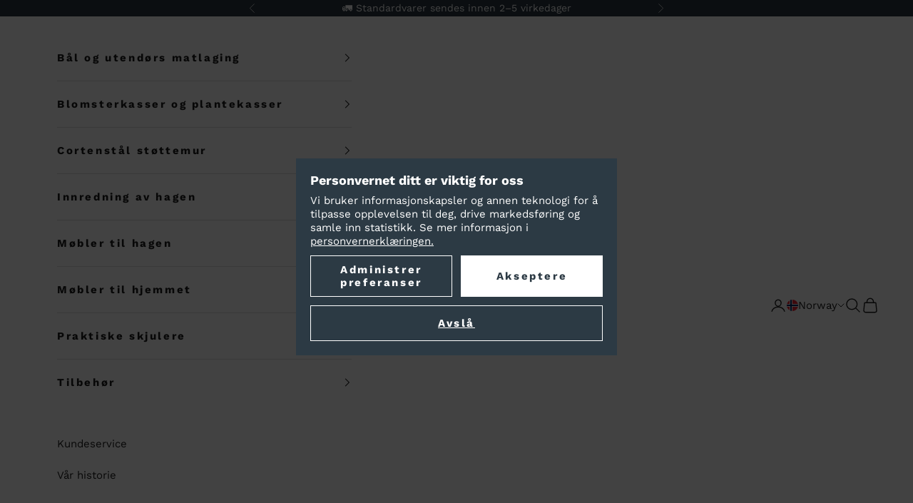

--- FILE ---
content_type: text/html; charset=utf-8
request_url: https://byjema.no/products/baalgrill-cortenstal-60-x-60-x-80-cm
body_size: 38973
content:
<!doctype html>

<html class="no-js" lang="nb" dir="ltr">
  <head>

  <script async crossorigin fetchpriority="high" src="/cdn/shopifycloud/importmap-polyfill/es-modules-shim.2.4.0.js"></script>
<script>
  window.dataLayer = window.dataLayer || [];

  function gtag() {
    dataLayer.push(arguments);
  }

  const defaultConsentSettings = {
    functionality_storage: 'granted',
    analytics_storage: 'denied',
    personalization_storage: 'denied',
    ad_storage: 'denied',
    ad_user_data: 'denied',
    ad_personalization: 'denied',
    wait_for_update: 3000,
  };

  const consentSettings = localStorage.getItem('consentSettings') ? JSON.parse(localStorage.getItem('consentSettings')) : defaultConsentSettings;

  gtag('consent', 'default', consentSettings);
  gtag('set', 'ads_data_redaction', false);
  gtag('set', 'url_passthrough', true);
</script>


    <!-- Google Tag Manager -->
    <!-- Google Tag Manager -->
    <script>
      (function (w, d, s, l, i) {
        w[l] = w[l] || [];
        w[l].push({ 'gtm.start': new Date().getTime(), event: 'gtm.js' });
        var f = d.getElementsByTagName(s)[0],
          j = d.createElement(s),
          dl = l != 'dataLayer' ? '&l=' + l : '';
        j.async = true;
        j.src = 'https://prwdaewa.eur.stape.net/prwdaewa.js?st=' + i + dl;
        f.parentNode.insertBefore(j, f);
      })(window, document, 'script', 'dataLayer', 'T25ZDRD6');
    </script>
    <!-- End Google Tag Manager -->
    <meta name="google-site-verification" content="mt8ryKzg2bmkLsC4kJ2hCKrRpgNB0l1J-KZSYMza7sE">

    <meta charset="utf-8">
    <meta name="viewport" content="width=device-width, initial-scale=1.0, height=device-height, minimum-scale=1.0, maximum-scale=5.0">

    <title>
      Bålgrill cortenstål CUBY 60 x 60 x 80 cm
    </title><meta name="description" content="Bålgrill cortenstål CUBY 60 x 60 x 80 cm til åpen ild, tilfører en ekstra dimensjon til matlagingen din."><link rel="canonical" href="https://byjema.no/products/baalgrill-cortenstal-60-x-60-x-80-cm"><link rel="shortcut icon" href="//byjema.no/cdn/shop/files/Favicon_byJEMA_821b0f30-9139-4034-b907-8ac0c0b3c1f9.png?v=1730896067&width=96">
      <link rel="apple-touch-icon" href="//byjema.no/cdn/shop/files/Favicon_byJEMA_821b0f30-9139-4034-b907-8ac0c0b3c1f9.png?v=1730896067&width=180"><link rel="preconnect" href="https://fonts.shopifycdn.com" crossorigin><link rel="preload" href="//byjema.no/cdn/fonts/work_sans/worksans_n6.75811c3bd5161ea6e3ceb2d48ca889388f9bd5fe.woff2" as="font" type="font/woff2" crossorigin><link rel="preload" href="//byjema.no/cdn/fonts/work_sans/worksans_n4.b7973b3d07d0ace13de1b1bea9c45759cdbe12cf.woff2" as="font" type="font/woff2" crossorigin><meta property="og:type" content="product">
  <meta property="og:title" content="Bålgrill i cortenstål CUBY 60 x 60 x 80 cm">
  <meta property="product:price:amount" content="8.915,00">
  <meta property="product:price:currency" content="NOK"><meta property="og:image" content="http://byjema.no/cdn/shop/files/drypbakke-paa-baalgrill5-no.jpg?v=1765888130&width=2048">
  <meta property="og:image:secure_url" content="https://byjema.no/cdn/shop/files/drypbakke-paa-baalgrill5-no.jpg?v=1765888130&width=2048">
  <meta property="og:image:width" content="750">
  <meta property="og:image:height" content="563"><meta property="og:description" content="Bålgrill cortenstål CUBY 60 x 60 x 80 cm til åpen ild, tilfører en ekstra dimensjon til matlagingen din."><meta property="og:url" content="https://byjema.no/products/baalgrill-cortenstal-60-x-60-x-80-cm">
<meta property="og:site_name" content="byJEMA NO"><meta name="twitter:card" content="summary"><meta name="twitter:title" content="Bålgrill i cortenstål CUBY 60 x 60 x 80 cm">
  <meta name="twitter:description" content="🔥 Åpen ild som løfter matlagingen – dansk design og produksjon   Drømmer du om et utekjøkken der ild og matlaging samler venner og familie?CUBY bålgrill er mer enn bare en grill – det er et stemningsskapende møbel som blir et naturlig samlingspunkt i hagen, på terrassen eller ved hytta. Akkurat som en kjøkkenøy i hjemmet samler folk, gjør CUBY bålgrillen det samme under åpen himmel. Flammene, varmen og duften av mat skaper hygge og nærvær – mens det stilrene designet fullfører opplevelsen.    Dette følger med: Plantekasse i cortenstål – mål: 60 x 60 x 80 cm Bålfat i cortenstål Grillplate i 12 mm karbonstål – stor stekeflate Avtakbar grillrist (2-delt) i 12 mm karbonstål – skal oppbevares innendørs %%%Anbefaling---   ⚠️ Viktig – plassering og sikkerhet CUBY bålgrillen avgir varme både nedover og til sidene, spesielt under lengre grilløkter."><meta name="twitter:image" content="https://byjema.no/cdn/shop/files/drypbakke-paa-baalgrill5-no.jpg?crop=center&height=1200&v=1765888130&width=1200">
  <meta name="twitter:image:alt" content="drypbakke-paa-baalgrill5-no">
  <script type="application/ld+json">
  {
    "@context": "https://schema.org",
    "@type": "Product",
    "productID": 7763878609072,"model": {
        "@type": "ProductModel",
        "name": "Bålgrill i cortenstål CUBY 60 x 60 x 80 cm",
        "isVariantOf": {
          "@type": "ProductGroup",
          "name": "Bålgrill i cortenstål CUBY 60 x 60 x 80 cm",
          "variesBy": ["Tilbehør "]
        }
      },
      "offers": {
        "@type": "AggregateOffer",
        "priceCurrency": "NOK",
        "lowPrice": 8915.0,
        "highPrice": 10705.0,
        "offerCount": 3,
        "offers": [{
              "@type": "Offer",
              "name": "Uten bunnplate",
              "availability":"https://schema.org/InStock",
              "price": 8915.0,
              "priceCurrency": "NOK",
              "priceValidUntil": "2026-01-29","sku": "14596-C","hasMerchantReturnPolicy": {
                  "merchantReturnLink": "https:\/\/byjema.no\/policies\/refund-policy"
                },"shippingDetails": {
                  "@type": "OfferShippingDetails",
                  "shippingDestination": {
                    "@type": "DefinedRegion",
                    "addressCountry": "NO"
                  },
                  "deliveryTime": {
                    "@type": "ShippingDeliveryTime",
                    "handlingTime": {
                      "@type": "QuantitativeValue",
                      "minValue": 1,
                      "maxValue": 3,
                      "unitCode": "DAY"
                    },
                    "transitTime": {
                      "@type": "QuantitativeValue",
                      "minValue": 2,
                      "maxValue": 7,
                      "unitCode": "DAY"
                    }
                  }
                },"url": "https://byjema.no/products/baalgrill-cortenstal-60-x-60-x-80-cm?variant=44111763407024"
            },{
              "@type": "Offer",
              "name": "Med bunnplate og justerbare føtter",
              "availability":"https://schema.org/InStock",
              "price": 9765.0,
              "priceCurrency": "NOK",
              "priceValidUntil": "2026-01-29","sku": "14596-CF","hasMerchantReturnPolicy": {
                  "merchantReturnLink": "https:\/\/byjema.no\/policies\/refund-policy"
                },"shippingDetails": {
                  "@type": "OfferShippingDetails",
                  "shippingDestination": {
                    "@type": "DefinedRegion",
                    "addressCountry": "NO"
                  },
                  "deliveryTime": {
                    "@type": "ShippingDeliveryTime",
                    "handlingTime": {
                      "@type": "QuantitativeValue",
                      "minValue": 1,
                      "maxValue": 3,
                      "unitCode": "DAY"
                    },
                    "transitTime": {
                      "@type": "QuantitativeValue",
                      "minValue": 2,
                      "maxValue": 7,
                      "unitCode": "DAY"
                    }
                  }
                },"url": "https://byjema.no/products/baalgrill-cortenstal-60-x-60-x-80-cm?variant=44111763439792"
            },{
              "@type": "Offer",
              "name": "Bunnplate med hjul",
              "availability":"https://schema.org/InStock",
              "price": 10705.0,
              "priceCurrency": "NOK",
              "priceValidUntil": "2026-01-29","sku": "14596-CH","hasMerchantReturnPolicy": {
                  "merchantReturnLink": "https:\/\/byjema.no\/policies\/refund-policy"
                },"shippingDetails": {
                  "@type": "OfferShippingDetails",
                  "shippingDestination": {
                    "@type": "DefinedRegion",
                    "addressCountry": "NO"
                  },
                  "deliveryTime": {
                    "@type": "ShippingDeliveryTime",
                    "handlingTime": {
                      "@type": "QuantitativeValue",
                      "minValue": 1,
                      "maxValue": 3,
                      "unitCode": "DAY"
                    },
                    "transitTime": {
                      "@type": "QuantitativeValue",
                      "minValue": 2,
                      "maxValue": 7,
                      "unitCode": "DAY"
                    }
                  }
                },"url": "https://byjema.no/products/baalgrill-cortenstal-60-x-60-x-80-cm?variant=44111763472560"
            }]
      },"brand": {
      "@type": "Brand",
      "name": "byJEMA"
    },"manufacturer": {
        "@type": "Organization",
        "name": "byJEMA"
      },"name": "Bålgrill i cortenstål CUBY 60 x 60 x 80 cm",
    "description": "\n🔥 Åpen ild som løfter matlagingen – dansk design og produksjon\n \nDrømmer du om et utekjøkken der ild og matlaging samler venner og familie?CUBY bålgrill er mer enn bare en grill – det er et stemningsskapende møbel som blir et naturlig samlingspunkt i hagen, på terrassen eller ved hytta.\nAkkurat som en kjøkkenøy i hjemmet samler folk, gjør CUBY bålgrillen det samme under åpen himmel. Flammene, varmen og duften av mat skaper hygge og nærvær – mens det stilrene designet fullfører opplevelsen. \n \nDette følger med:\n\n\nPlantekasse i cortenstål – mål: 60 x 60 x 80 cm\n\n\nBålfat i cortenstål\n\n\nGrillplate i 12 mm karbonstål – stor stekeflate\n\n\nAvtakbar grillrist (2-delt) i 12 mm karbonstål – skal oppbevares innendørs\n\n\n\n%%%Anbefaling---\n \n⚠️ Viktig – plassering og sikkerhet\nCUBY bålgrillen avgir varme både nedover og til sidene, spesielt under lengre grilløkter. Det er derfor viktig å ta nødvendige forholdsregler – som med alle andre typer griller.\nVi anbefaler at grillen alltid plasseres på et brannhemmende eller ikke-brennbart underlag, særlig hvis den står på:\n\n\nTreterrasse\n\n\nFliser\n\n\nDette forebygger varmeskader og øker sikkerheten.\n \nSikkerhet rundt barn og dyr\n \nCUBY bålgrillen blir varm – også på yttersidene.Barn og husdyr bør derfor holdes på trygg avstand under bruk, og grillen må aldri etterlates uten tilsyn mens den er varm.\nVed levering er grillplate og rist innsatt med et tynt lag beskyttende matolje.Ved første oppvarming skrapes det øverste laget av med en palettspatel i rustfritt stål. Når platen er varm og ren, kan du påføre et nytt tynt lag olje – for eksempel rapsolje, som tåler høy varme. Påfør oljen med klut eller papir i tynne lag. Over tid vil det dannes et beskyttende, mørkt non-stick-belegg. Husk også å olje kantene på grillplate og rist. \n%%%Tilkøb---\n \nTilbehør (kjøpes separat)\n\n\nDryppebrett – minimerer oljesøl på underlaget\n\n\nLokk – dekker grillplaten og reduserer behovet for jevnlig oljing\n\n\nPalettspatel i rustfritt stål – skraper matrester og olje inn i bålet\n\n\nOljekanne i rustfritt stål\n\n\nGrillhansker i semsket skinn\n\n\nInfrarødt termometer\n\n\nLærforkle\n\n\n \nMerk: Grillen er godkjent for matlaging.Grillen må stå helt plant. For modellen med bunnplate følger det med justerbare føtter.Vær også oppmerksom på risikoen for oljesøl på underlaget – dette kan reduseres ved bruk av dryppebrett. \n \n%%%Spesifikasjoner---\n \n\n\nGrillplatens høyde: 81,5 cm (med hjul: 91,5 cm)\n\n\nGrillristens høyde: 11,2 cm\n\n\nÅpning til ved: 10 cm\n\n\nBruk uten bunnplate på gress eller grus\n\n\nFor fliser og fast underlag anbefales bunnplate med justerbare føtter eller hjul\n\n\nSamlet grillareal: 0,36 m²\n\n\nÅpning i midten: 25 x 25 cm\n\n\nKrever jevnlig oljing av grillplaten – ellers vedlikeholdsfri\n\n\nKan stå ute hele året\n\n\nGrillplate og rist får over tid et naturlig non-stick-belegg av olje\n\n\nGir flere temperatursoner – varmest mot midten\n\n\nKlar til bruk etter 30–60 minutter med godt brensel\n\n\nTotal vekt: 75–90 kg\n\n\nDesignbeskyttet\n\n\nGodkjent for matlaging\n\n\n \n%%%Vedlikehold---\n \nLes mer om vedlikehold og sliping på våre nettsider.\n \nOljing av grillplate og rist\nGrillplaten og risten er laget av karbonstål, som jevnlig bør oljes for å hindre korrosjon.Karbonstål minner om støpejern, men har lavere karboninnhold. Dette gjør det sterkere og mindre sprøtt, slik at det tåler store temperatursvingninger uten å sprekke.\nDen ekstra tykke platen på 12 mm sørger for jevn varmefordeling og lang levetid. Når platen først er varm, holder den stabil temperatur i mange timer – perfekt for matlaging.\nSkitt eller små rustflekker kan enkelt skrapes av med palettspatel.Ved behov kan platen slipes for å få en helt ren overflate igjen.\n \n%%%Ved---\n \nVed er en viktig del av grillopplevelsen. I vår blogg om ved til bålgrill finner du nyttig informasjon om ulike typer ved, deres egenskaper og hvordan de påvirker smaken på maten.Vi deler også tips om riktig oppbevaring, samt oppskrifter og inspirasjon til matlaging på bålgrill.\n \nTa en titt – og bli en ekte bålgrill-entusiast! 🔥\n",
    "category": "Bålgrill",
    "itemCondition": "https://schema.org/NewCondition","url": "https://byjema.no/products/baalgrill-cortenstal-60-x-60-x-80-cm",
    "sku": "14596-C","weight": {
      "@type": "QuantitativeValue",
      "unitCode": "kg",
      "value": 80.58
      },"image": [{
            "@type": "ImageObject",
            "url": "https://byjema.no/cdn/shop/files/drypbakke-paa-baalgrill5-no.jpg?v=1765888130&width=1024",
            "name": "drypbakke-paa-baalgrill5-no",
            "width": "1024",
            "height": "1024"
          },{
            "@type": "ImageObject",
            "url": "https://byjema.no/cdn/shop/files/CUBY-Corten-Grill4-no.jpg?v=1765888112&width=1024",
            "name": "CUBY-Corten-Grill4-no",
            "width": "1024",
            "height": "1024"
          },{
            "@type": "ImageObject",
            "url": "https://byjema.no/cdn/shop/files/drypbakke-paa-baalgrill3-no.jpg?v=1765888099&width=1024",
            "name": "drypbakke-paa-baalgrill3-no",
            "width": "1024",
            "height": "1024"
          },{
            "@type": "ImageObject",
            "url": "https://byjema.no/cdn/shop/files/drypbakke-paa-baalgrill7-no.jpg?v=1765888086&width=1024",
            "name": "drypbakke-paa-baalgrill7-no",
            "width": "1024",
            "height": "1024"
          },{
            "@type": "ImageObject",
            "url": "https://byjema.no/cdn/shop/files/drypbakke-paa-baalgrill6-no.jpg?v=1765888069&width=1024",
            "name": "drypbakke-paa-baalgrill6-no",
            "width": "1024",
            "height": "1024"
          },{
            "@type": "ImageObject",
            "url": "https://byjema.no/cdn/shop/files/drypbakke-paa-baalgrill2-no.jpg?v=1765888057&width=1024",
            "name": "drypbakke-paa-baalgrill2-no",
            "width": "1024",
            "height": "1024"
          },{
            "@type": "ImageObject",
            "url": "https://byjema.no/cdn/shop/files/drypbakke-paa-baalgrill8-no.jpg?v=1765888047&width=1024",
            "name": "drypbakke-paa-baalgrill8-no",
            "width": "1024",
            "height": "1024"
          },{
            "@type": "ImageObject",
            "url": "https://byjema.no/cdn/shop/files/drypbakke-paa-baalgrill-no.jpg?v=1765888035&width=1024",
            "name": "drypbakke-paa-baalgrill-no",
            "width": "1024",
            "height": "1024"
          },{
            "@type": "ImageObject",
            "url": "https://byjema.no/cdn/shop/files/aftensmaden-paa-baalgrill3-no.jpg?v=1765888021&width=1024",
            "name": "aftensmaden-paa-baalgrill3-no",
            "width": "1024",
            "height": "1024"
          },{
            "@type": "ImageObject",
            "url": "https://byjema.no/cdn/shop/files/aftensmaden-paa-baalgrill2-no.jpg?v=1765888008&width=1024",
            "name": "aftensmaden-paa-baalgrill2-no",
            "width": "1024",
            "height": "1024"
          }],"potentialAction": {
      "@type": "BuyAction",
      "target": "https://byjema.no/products/baalgrill-cortenstal-60-x-60-x-80-cm"
    }
  }
  </script>



  <script type="application/ld+json">
  {
    "@context": "https://schema.org",
    "@type": "BreadcrumbList",
  "itemListElement": [{
      "@type": "ListItem",
      "position": 1,
      "name": "Startside",
      "item": "https://byjema.no"
    },{
          "@type": "ListItem",
          "position": 2,
          "name": "Bålgrill i cortenstål CUBY 60 x 60 x 80 cm",
          "item": "https://byjema.no/products/baalgrill-cortenstal-60-x-60-x-80-cm"
        }]
  }
  </script>

<script type="application/ld+json">
[
  {
    "@context": "https://schema.org",
    "@type": "WebSite",
    "name": "byJEMA NO",
    "url": "https:\/\/byjema.no",
    "potentialAction": {
      "@type": "SearchAction",
      "target": "https:\/\/byjema.no\/search?q={search_term_string}",
      "query-input": "required name=search_term_string"
    }
  },
  {
    "@context": "https://schema.org",
    "@type": ["Organization", "LocalBusiness"],
    "name": "byJEMA NO","url": "https:\/\/byjema.no","address": {
        "@type": "PostalAddress",
        "streetAddress": "Kløservejen 2",
        "addressLocality": "Bjerringbro",
        "addressRegion": "",
        "postalCode": "8850",
        "addressCountry": "Denmark"
      },"telephone": "+4520492210","email": "info@byjema.com","contactPoint": {
        "@type": "ContactPoint",
        "contactType": "Customer Service","email": "info@byjema.com","telephone": "+4520492210","availableLanguage": ["nb"]
      },"areaServed": [{
            "@type": "Country",
            "name": "Norway",
            "identifier": "NO"
          }],"acceptedPaymentMethod": [
      "http://purl.org/goodrelations/v1#VISA",
      "http://purl.org/goodrelations/v1#MasterCard",
      "http://purl.org/goodrelations/v1#Dankort",
      "http://purl.org/goodrelations/v1#MobilePay",
      "http://purl.org/goodrelations/v1#ApplePay",
      "http://purl.org/goodrelations/v1#GooglePay"
    ],
    "legalName": "byJEMA NO",
    "foundingDate": "","numberOfEmployees": {
        "@type": "QuantitativeValue",
        "value": "1-10"
      },"priceRange": "$$","publishingPrinciples": [{
            "@type": "CreativeWork",
            "name": "Privacy Policy",
            "url": "https:\/\/byjema.no\/policies\/privacy-policy"
          },{
            "@type": "CreativeWork",
            "name": "Terms of Service",
            "url": "https:\/\/byjema.no\/policies\/terms-of-service"
          },{
            "@type": "CreativeWork",
            "name": "Refund Policy",
            "url": "https:\/\/byjema.no\/policies\/refund-policy"
          }],"hasMerchantReturnPolicy": {
        "@type": "MerchantReturnPolicy",
        "url": "https:\/\/byjema.no\/policies\/refund-policy",
        "applicableCountry": "DK",
        "returnPolicyCategory": "https://schema.org/MerchantReturnFiniteReturnWindow"
      },"potentialAction": {
      "@type": "OrderAction",
      "target": {
        "@type": "EntryPoint",
        "urlTemplate": "https:\/\/byjema.no\/cart",
        "actionPlatform": [
          "http://schema.org/DesktopWebPlatform",
          "http://schema.org/MobileWebPlatform"
        ]
      }
    }
  },
  {
    "@context": "https://schema.org",
    "@type": "Brand",
    "name": "byJEMA NO","url": "https:\/\/byjema.no"
  }
]
</script><script type="application/ld+json">
  {
    "@context": "https://schema.org",
    "@type": "SiteNavigationElement",
    "name": "Main Navigation",
    "hasPart": [{
          "@type": "WebPage",
          "name": "Home",
          "url": "https:\/\/byjema.no\/"
        },{
          "@type": "WebPage",
          "name": "Catalog",
          "url": "https:\/\/byjema.no\/collections\/all"
        }]
  }
  </script><style>/* Typography (heading) */
  @font-face {
  font-family: "Work Sans";
  font-weight: 600;
  font-style: normal;
  font-display: fallback;
  src: url("//byjema.no/cdn/fonts/work_sans/worksans_n6.75811c3bd5161ea6e3ceb2d48ca889388f9bd5fe.woff2") format("woff2"),
       url("//byjema.no/cdn/fonts/work_sans/worksans_n6.defcf26f28f3fa3df4555714d3f2e0f1217d7772.woff") format("woff");
}

@font-face {
  font-family: "Work Sans";
  font-weight: 600;
  font-style: italic;
  font-display: fallback;
  src: url("//byjema.no/cdn/fonts/work_sans/worksans_i6.78fba5461dc3c46449871ad9378fc3fd89177502.woff2") format("woff2"),
       url("//byjema.no/cdn/fonts/work_sans/worksans_i6.e96d1853127697ea13d53cd7adc74309426a22a9.woff") format("woff");
}

/* Typography (body) */
  @font-face {
  font-family: "Work Sans";
  font-weight: 400;
  font-style: normal;
  font-display: fallback;
  src: url("//byjema.no/cdn/fonts/work_sans/worksans_n4.b7973b3d07d0ace13de1b1bea9c45759cdbe12cf.woff2") format("woff2"),
       url("//byjema.no/cdn/fonts/work_sans/worksans_n4.cf5ceb1e6d373a9505e637c1aff0a71d0959556d.woff") format("woff");
}

@font-face {
  font-family: "Work Sans";
  font-weight: 400;
  font-style: italic;
  font-display: fallback;
  src: url("//byjema.no/cdn/fonts/work_sans/worksans_i4.16ff51e3e71fc1d09ff97b9ff9ccacbeeb384ec4.woff2") format("woff2"),
       url("//byjema.no/cdn/fonts/work_sans/worksans_i4.ed4a1418cba5b7f04f79e4d5c8a5f1a6bd34f23b.woff") format("woff");
}

@font-face {
  font-family: "Work Sans";
  font-weight: 700;
  font-style: normal;
  font-display: fallback;
  src: url("//byjema.no/cdn/fonts/work_sans/worksans_n7.e2cf5bd8f2c7e9d30c030f9ea8eafc69f5a92f7b.woff2") format("woff2"),
       url("//byjema.no/cdn/fonts/work_sans/worksans_n7.20f1c80359e7f7b4327b81543e1acb5c32cd03cd.woff") format("woff");
}

@font-face {
  font-family: "Work Sans";
  font-weight: 700;
  font-style: italic;
  font-display: fallback;
  src: url("//byjema.no/cdn/fonts/work_sans/worksans_i7.7cdba6320b03c03dcaa365743a4e0e729fe97e54.woff2") format("woff2"),
       url("//byjema.no/cdn/fonts/work_sans/worksans_i7.42a9f4016982495f4c0b0fb3dc64cf8f2d0c3eaa.woff") format("woff");
}

:root {
    /* Container */
    --container-max-width: 100%;
    --container-xxs-max-width: 27.5rem; /* 440px */
    --container-xs-max-width: 42.5rem; /* 680px */
    --container-sm-max-width: 61.25rem; /* 980px */
    --container-md-max-width: 71.875rem; /* 1150px */
    --container-lg-max-width: 78.75rem; /* 1260px */
    --container-xl-max-width: 85rem; /* 1360px */
    --container-gutter: 1.25rem;

    --section-vertical-spacing: 2.5rem;
    --section-vertical-spacing-tight:2.5rem;

    --section-stack-gap:2.25rem;
    --section-stack-gap-tight:2.25rem;

    /* Form settings */
    --form-gap: 1.25rem; /* Gap between fieldset and submit button */
    --fieldset-gap: 1rem; /* Gap between each form input within a fieldset */
    --form-control-gap: 0.625rem; /* Gap between input and label (ignored for floating label) */
    --checkbox-control-gap: 0.75rem; /* Horizontal gap between checkbox and its associated label */
    --input-padding-block: 0.65rem; /* Vertical padding for input, textarea and native select */
    --input-padding-inline: 0.8rem; /* Horizontal padding for input, textarea and native select */
    --checkbox-size: 0.875rem; /* Size (width and height) for checkbox */

    /* Other sizes */
    --sticky-area-height: calc(var(--announcement-bar-is-sticky, 0) * var(--announcement-bar-height, 0px) + var(--header-is-sticky, 0) * var(--header-height, 0px));

    /* RTL support */
    --transform-logical-flip: 1;
    --transform-origin-start: left;
    --transform-origin-end: right;

    /**
     * ---------------------------------------------------------------------
     * TYPOGRAPHY
     * ---------------------------------------------------------------------
     */

    /* Font properties */
    --heading-font-family : "Work Sans", ;
    --heading-font-weight: 600;
    --heading-font-style: normal;
    --heading-text-transform: uppercase;
    --heading-letter-spacing: 0.0em;
    --text-font-family: "Work Sans", sans-serif;
    --text-font-weight: 400;
    --text-font-style: normal;
    --text-letter-spacing: 0.0em;
    --button-font: var(--heading-font-style) var(--heading-font-weight) var(--text-sm) / 1.65 var(--heading-font-family);
    --button-text-transform: uppercase;
    --button-letter-spacing: 0.0em;

    /* Font sizes */--text-heading-size-factor: 1.2;
    --text-h1: max(0.6875rem, clamp(1.375rem, 1.146341463414634rem + 0.975609756097561vw, 2rem) * calc(var(--text-heading-size-factor) - 0.4));
    --text-h2: max(0.6875rem, clamp(1.25rem, 1.0670731707317074rem + 0.7804878048780488vw, 1.75rem) * calc(var(--text-heading-size-factor) - 0.1));
    --text-h3: max(0.6875rem, clamp(1.125rem, 1.0335365853658536rem + 0.3902439024390244vw, 1.375rem) * calc(var(--text-heading-size-factor) - 0.1));
    --text-h4: max(0.6875rem, clamp(1rem, 0.9542682926829268rem + 0.1951219512195122vw, 1.125rem) * calc(var(--text-heading-size-factor) - 0.1));
    --text-h5: calc(0.875rem * var(--text-heading-size-factor));
    --text-h6: calc(0.75rem * var(--text-heading-size-factor));

    --text-xs: 0.875rem;
    --text-sm: 0.9375rem;
    --text-base: 1.0rem;
    --text-lg: 1.125rem;
    --text-xl: 1.1875rem;

    /* Rounded variables (used for border radius) */
    --rounded-full: 9999px;
    --button-border-radius: 0.0rem;
    --input-border-radius: 0.0rem;

    /* Box shadow */
    --shadow-sm: 0 2px 8px rgb(0 0 0 / 0.05);
    --shadow: 0 5px 15px rgb(0 0 0 / 0.05);
    --shadow-md: 0 5px 30px rgb(0 0 0 / 0.05);
    --shadow-block: px px px rgb(var(--text-primary) / 0.0);

    /**
     * ---------------------------------------------------------------------
     * OTHER
     * ---------------------------------------------------------------------
     */

    --checkmark-svg-url: url(//byjema.no/cdn/shop/t/39/assets/checkmark.svg?v=77552481021870063511755520676);
    --cursor-zoom-in-svg-url: url(//byjema.no/cdn/shop/t/39/assets/cursor-zoom-in.svg?v=112480252220988712521755520676);
  }

  [dir="rtl"]:root {
    /* RTL support */
    --transform-logical-flip: -1;
    --transform-origin-start: right;
    --transform-origin-end: left;
  }

  @media screen and (min-width: 700px) {
    :root {
      /* Typography (font size) */
      --text-xs: 0.8125rem;
      --text-sm: 0.875rem;
      --text-base: 0.9375rem;
      --text-lg: 1.0625rem;
      --text-xl: 1.3125rem;

      /* Spacing settings */
      --container-gutter: 2rem;
    }
  }

  @media screen and (min-width: 1000px) {
    :root {
      /* Spacing settings */
      --container-gutter: 3rem;

      --section-vertical-spacing: 4rem;
      --section-vertical-spacing-tight: 4rem;

      --section-stack-gap:3rem;
      --section-stack-gap-tight:3rem;
    }
  }:root {/* Overlay used for modal */
    --page-overlay: 0 0 0 / 0.4;

    /* We use the first scheme background as default */
    --page-background: ;

    /* Product colors */
    --on-sale-text: 227 44 43;
    --on-sale-badge-background: 227 44 43;
    --on-sale-badge-text: 255 255 255;
    --sold-out-badge-background: 239 239 239;
    --sold-out-badge-text: 0 0 0 / 0.65;
    --custom-badge-background: 28 28 28;
    --custom-badge-text: 255 255 255;
    --star-color: 28 28 28;

    /* Status colors */
    --success-background: 212 227 203;
    --success-text: 48 122 7;
    --warning-background: 253 241 224;
    --warning-text: 237 138 0;
    --error-background: 243 204 204;
    --error-text: 203 43 43;
  }.color-scheme--scheme-1 {
      /* Color settings */--accent: 28 28 28;
      --text-color: 28 28 28;
      --background: 239 239 239 / 1.0;
      --background-without-opacity: 239 239 239;
      --background-gradient: ;--border-color: 207 207 207;/* Button colors */
      --button-background: 28 28 28;
      --button-text-color: 255 255 255;

      /* Circled buttons */
      --circle-button-background: 255 255 255;
      --circle-button-text-color: 28 28 28;
    }.shopify-section:has(.section-spacing.color-scheme--bg-609ecfcfee2f667ac6c12366fc6ece56) + .shopify-section:has(.section-spacing.color-scheme--bg-609ecfcfee2f667ac6c12366fc6ece56:not(.bordered-section)) .section-spacing {
      padding-block-start: 0;
    }.color-scheme--scheme-2 {
      /* Color settings */--accent: 44 57 67;
      --text-color: 28 28 28;
      --background: 255 255 255 / 1.0;
      --background-without-opacity: 255 255 255;
      --background-gradient: ;--border-color: 221 221 221;/* Button colors */
      --button-background: 44 57 67;
      --button-text-color: 255 255 255;

      /* Circled buttons */
      --circle-button-background: 255 255 255;
      --circle-button-text-color: 28 28 28;
    }.shopify-section:has(.section-spacing.color-scheme--bg-54922f2e920ba8346f6dc0fba343d673) + .shopify-section:has(.section-spacing.color-scheme--bg-54922f2e920ba8346f6dc0fba343d673:not(.bordered-section)) .section-spacing {
      padding-block-start: 0;
    }.color-scheme--scheme-3 {
      /* Color settings */--accent: 255 255 255;
      --text-color: 255 255 255;
      --background: 44 57 67 / 1.0;
      --background-without-opacity: 44 57 67;
      --background-gradient: ;--border-color: 76 87 95;/* Button colors */
      --button-background: 255 255 255;
      --button-text-color: 28 28 28;

      /* Circled buttons */
      --circle-button-background: 255 255 255;
      --circle-button-text-color: 28 28 28;
    }.shopify-section:has(.section-spacing.color-scheme--bg-6392c04c05ba353b9ff0eab4c155de92) + .shopify-section:has(.section-spacing.color-scheme--bg-6392c04c05ba353b9ff0eab4c155de92:not(.bordered-section)) .section-spacing {
      padding-block-start: 0;
    }.color-scheme--scheme-4 {
      /* Color settings */--accent: 255 255 255;
      --text-color: 255 255 255;
      --background: 0 0 0 / 0.0;
      --background-without-opacity: 0 0 0;
      --background-gradient: ;--border-color: 255 255 255;/* Button colors */
      --button-background: 255 255 255;
      --button-text-color: 28 28 28;

      /* Circled buttons */
      --circle-button-background: 255 255 255;
      --circle-button-text-color: 28 28 28;
    }.shopify-section:has(.section-spacing.color-scheme--bg-3671eee015764974ee0aef1536023e0f) + .shopify-section:has(.section-spacing.color-scheme--bg-3671eee015764974ee0aef1536023e0f:not(.bordered-section)) .section-spacing {
      padding-block-start: 0;
    }.color-scheme--dialog {
      /* Color settings */--accent: 44 57 67;
      --text-color: 28 28 28;
      --background: 255 255 255 / 1.0;
      --background-without-opacity: 255 255 255;
      --background-gradient: ;--border-color: 221 221 221;/* Button colors */
      --button-background: 44 57 67;
      --button-text-color: 255 255 255;

      /* Circled buttons */
      --circle-button-background: 255 255 255;
      --circle-button-text-color: 28 28 28;
    }
</style><script>
  document.documentElement.classList.replace('no-js', 'js');

  // This allows to expose several variables to the global scope, to be used in scripts
  window.themeVariables = {
    settings: {
      showPageTransition: false,
      pageType: "product",
      moneyFormat: "{{amount_with_comma_separator}} kr",
      moneyWithCurrencyFormat: "{{amount_with_comma_separator}} NOK",
      currencyCodeEnabled: true,
      cartType: "drawer"
    },

    strings: {
      addToCartButton: "Legg i handlekurv",
      soldOutButton: "Utsolgt",
      preOrderButton: "Forhåndsbestilling",
      unavailableButton: "Utilgjengelig",
      addedToCart: "Lagt til i handlekurv!",
      closeGallery: "Lukk galleri",
      zoomGallery: "Forstørr",
      errorGallery: "Bilde kunne ikke lastes frem",
      soldOutBadge: "Utsolgt",
      discountBadge: "Spar @@",
      sku: "SKU:",
      shippingEstimatorNoResults: "Vi sender dessverre ikke til din adresse.",
      shippingEstimatorOneResult: "Det er en fraktpris til din adresse:",
      shippingEstimatorMultipleResults: "Det er flere fraktpriser til din adresse:",
      shippingEstimatorError: "Én eller flere feil oppstod under innhenting av fraktpriser:",
      next: "Neste",
      previous: "Forrige"
    },

    mediaQueries: {
      'sm': 'screen and (min-width: 700px)',
      'md': 'screen and (min-width: 1000px)',
      'lg': 'screen and (min-width: 1150px)',
      'xl': 'screen and (min-width: 1400px)',
      '2xl': 'screen and (min-width: 1600px)',
      'sm-max': 'screen and (max-width: 699px)',
      'md-max': 'screen and (max-width: 999px)',
      'lg-max': 'screen and (max-width: 1149px)',
      'xl-max': 'screen and (max-width: 1399px)',
      '2xl-max': 'screen and (max-width: 1599px)',
      'motion-safe': '(prefers-reduced-motion: no-preference)',
      'motion-reduce': '(prefers-reduced-motion: reduce)',
      'supports-hover': 'screen and (pointer: fine)',
      'supports-touch': 'screen and (hover: none)'
    }
  };</script><script>
      if (!(HTMLScriptElement.supports && HTMLScriptElement.supports('importmap'))) {
        const importMapPolyfill = document.createElement('script');
        importMapPolyfill.async = true;
        importMapPolyfill.src = "//byjema.no/cdn/shop/t/39/assets/es-module-shims.min.js?v=108886813274381563021755520670";

        document.head.appendChild(importMapPolyfill);
      }
    </script>

    <script type="importmap">{
        "imports": {
          "vendor": "//byjema.no/cdn/shop/t/39/assets/vendor.min.js?v=31701601754359729221755520671",
          "theme": "//byjema.no/cdn/shop/t/39/assets/theme.js?v=140486113057133217481755520671",
          "photoswipe": "//byjema.no/cdn/shop/t/39/assets/photoswipe.min.js?v=23923577218600574321755520672"
        }
      }
    </script>

    <script type="module" src="//byjema.no/cdn/shop/t/39/assets/vendor.min.js?v=31701601754359729221755520671"></script>
    <script type="module" src="//byjema.no/cdn/shop/t/39/assets/theme.js?v=140486113057133217481755520671"></script>
    <script src="//byjema.no/cdn/shop/t/39/assets/grafikr.js?v=154730602412598340081755520671" defer></script>
    <script src="//byjema.no/cdn/shop/t/39/assets/app.js?v=115133167542700099061761633571" defer></script>

    <script src="https://ajax.googleapis.com/ajax/libs/jquery/3.5.1/jquery.min.js" rel="preload"></script>


    
    <script>window.performance && window.performance.mark && window.performance.mark('shopify.content_for_header.start');</script><meta name="google-site-verification" content="eQ1Zm-uaGvq4_ueJxGmKXl8VJAcjYWA5zD1ZRJiisHo">
<meta id="shopify-digital-wallet" name="shopify-digital-wallet" content="/66255421616/digital_wallets/dialog">
<meta name="shopify-checkout-api-token" content="dbe9213af1252f8c8d9aeb7191232765">
<meta id="in-context-paypal-metadata" data-shop-id="66255421616" data-venmo-supported="false" data-environment="production" data-locale="en_US" data-paypal-v4="true" data-currency="NOK">
<link rel="alternate" type="application/json+oembed" href="https://byjema.no/products/baalgrill-cortenstal-60-x-60-x-80-cm.oembed">
<script async="async" src="/checkouts/internal/preloads.js?locale=nb-NO"></script>
<script id="shopify-features" type="application/json">{"accessToken":"dbe9213af1252f8c8d9aeb7191232765","betas":["rich-media-storefront-analytics"],"domain":"byjema.no","predictiveSearch":true,"shopId":66255421616,"locale":"nb"}</script>
<script>var Shopify = Shopify || {};
Shopify.shop = "byjema-no.myshopify.com";
Shopify.locale = "nb";
Shopify.currency = {"active":"NOK","rate":"1.0"};
Shopify.country = "NO";
Shopify.theme = {"name":"Edition-DEV-45","id":143591014576,"schema_name":"Prestige","schema_version":"9.0.0","theme_store_id":null,"role":"main"};
Shopify.theme.handle = "null";
Shopify.theme.style = {"id":null,"handle":null};
Shopify.cdnHost = "byjema.no/cdn";
Shopify.routes = Shopify.routes || {};
Shopify.routes.root = "/";</script>
<script type="module">!function(o){(o.Shopify=o.Shopify||{}).modules=!0}(window);</script>
<script>!function(o){function n(){var o=[];function n(){o.push(Array.prototype.slice.apply(arguments))}return n.q=o,n}var t=o.Shopify=o.Shopify||{};t.loadFeatures=n(),t.autoloadFeatures=n()}(window);</script>
<script id="shop-js-analytics" type="application/json">{"pageType":"product"}</script>
<script defer="defer" async type="module" src="//byjema.no/cdn/shopifycloud/shop-js/modules/v2/client.init-shop-cart-sync_Ck1zgi6O.nb.esm.js"></script>
<script defer="defer" async type="module" src="//byjema.no/cdn/shopifycloud/shop-js/modules/v2/chunk.common_rE7lmuZt.esm.js"></script>
<script type="module">
  await import("//byjema.no/cdn/shopifycloud/shop-js/modules/v2/client.init-shop-cart-sync_Ck1zgi6O.nb.esm.js");
await import("//byjema.no/cdn/shopifycloud/shop-js/modules/v2/chunk.common_rE7lmuZt.esm.js");

  window.Shopify.SignInWithShop?.initShopCartSync?.({"fedCMEnabled":true,"windoidEnabled":true});

</script>
<script>(function() {
  var isLoaded = false;
  function asyncLoad() {
    if (isLoaded) return;
    isLoaded = true;
    var urls = ["https:\/\/ecommplugins-scripts.trustpilot.com\/v2.1\/js\/header.min.js?settings=eyJrZXkiOiJUOE9xdHRaTUtDc09VTFNjIiwicyI6Im5vbmUifQ==\u0026shop=byjema-no.myshopify.com","https:\/\/ecommplugins-scripts.trustpilot.com\/v2.1\/js\/success.min.js?settings=eyJrZXkiOiJUOE9xdHRaTUtDc09VTFNjIiwicyI6Im5vbmUiLCJ0IjpbIm9yZGVycy9mdWxmaWxsZWQiXSwidiI6IiIsImEiOiJTaG9waWZ5LTIwMjEtMDQifQ==\u0026shop=byjema-no.myshopify.com","https:\/\/ecommplugins-trustboxsettings.trustpilot.com\/byjema-no.myshopify.com.js?settings=1740740472195\u0026shop=byjema-no.myshopify.com","https:\/\/storage.nfcube.com\/instafeed-b2eae28b02e3bd67228646d5258f3335.js?shop=byjema-no.myshopify.com","https:\/\/widget.trustpilot.com\/bootstrap\/v5\/tp.widget.sync.bootstrap.min.js?shop=byjema-no.myshopify.com","https:\/\/cdn1.profitmetrics.io\/18A1CBB912D97836\/shopify-bundle.js?shop=byjema-no.myshopify.com"];
    for (var i = 0; i < urls.length; i++) {
      var s = document.createElement('script');
      s.type = 'text/javascript';
      s.async = true;
      s.src = urls[i];
      var x = document.getElementsByTagName('script')[0];
      x.parentNode.insertBefore(s, x);
    }
  };
  if(window.attachEvent) {
    window.attachEvent('onload', asyncLoad);
  } else {
    window.addEventListener('load', asyncLoad, false);
  }
})();</script>
<script id="__st">var __st={"a":66255421616,"offset":3600,"reqid":"a3b414f7-8a93-415b-a168-8323674a5c5f-1768852035","pageurl":"byjema.no\/products\/baalgrill-cortenstal-60-x-60-x-80-cm","u":"5d14a79c826a","p":"product","rtyp":"product","rid":7763878609072};</script>
<script>window.ShopifyPaypalV4VisibilityTracking = true;</script>
<script id="captcha-bootstrap">!function(){'use strict';const t='contact',e='account',n='new_comment',o=[[t,t],['blogs',n],['comments',n],[t,'customer']],c=[[e,'customer_login'],[e,'guest_login'],[e,'recover_customer_password'],[e,'create_customer']],r=t=>t.map((([t,e])=>`form[action*='/${t}']:not([data-nocaptcha='true']) input[name='form_type'][value='${e}']`)).join(','),a=t=>()=>t?[...document.querySelectorAll(t)].map((t=>t.form)):[];function s(){const t=[...o],e=r(t);return a(e)}const i='password',u='form_key',d=['recaptcha-v3-token','g-recaptcha-response','h-captcha-response',i],f=()=>{try{return window.sessionStorage}catch{return}},m='__shopify_v',_=t=>t.elements[u];function p(t,e,n=!1){try{const o=window.sessionStorage,c=JSON.parse(o.getItem(e)),{data:r}=function(t){const{data:e,action:n}=t;return t[m]||n?{data:e,action:n}:{data:t,action:n}}(c);for(const[e,n]of Object.entries(r))t.elements[e]&&(t.elements[e].value=n);n&&o.removeItem(e)}catch(o){console.error('form repopulation failed',{error:o})}}const l='form_type',E='cptcha';function T(t){t.dataset[E]=!0}const w=window,h=w.document,L='Shopify',v='ce_forms',y='captcha';let A=!1;((t,e)=>{const n=(g='f06e6c50-85a8-45c8-87d0-21a2b65856fe',I='https://cdn.shopify.com/shopifycloud/storefront-forms-hcaptcha/ce_storefront_forms_captcha_hcaptcha.v1.5.2.iife.js',D={infoText:'Beskyttet av hCaptcha',privacyText:'Personvern',termsText:'Vilkår'},(t,e,n)=>{const o=w[L][v],c=o.bindForm;if(c)return c(t,g,e,D).then(n);var r;o.q.push([[t,g,e,D],n]),r=I,A||(h.body.append(Object.assign(h.createElement('script'),{id:'captcha-provider',async:!0,src:r})),A=!0)});var g,I,D;w[L]=w[L]||{},w[L][v]=w[L][v]||{},w[L][v].q=[],w[L][y]=w[L][y]||{},w[L][y].protect=function(t,e){n(t,void 0,e),T(t)},Object.freeze(w[L][y]),function(t,e,n,w,h,L){const[v,y,A,g]=function(t,e,n){const i=e?o:[],u=t?c:[],d=[...i,...u],f=r(d),m=r(i),_=r(d.filter((([t,e])=>n.includes(e))));return[a(f),a(m),a(_),s()]}(w,h,L),I=t=>{const e=t.target;return e instanceof HTMLFormElement?e:e&&e.form},D=t=>v().includes(t);t.addEventListener('submit',(t=>{const e=I(t);if(!e)return;const n=D(e)&&!e.dataset.hcaptchaBound&&!e.dataset.recaptchaBound,o=_(e),c=g().includes(e)&&(!o||!o.value);(n||c)&&t.preventDefault(),c&&!n&&(function(t){try{if(!f())return;!function(t){const e=f();if(!e)return;const n=_(t);if(!n)return;const o=n.value;o&&e.removeItem(o)}(t);const e=Array.from(Array(32),(()=>Math.random().toString(36)[2])).join('');!function(t,e){_(t)||t.append(Object.assign(document.createElement('input'),{type:'hidden',name:u})),t.elements[u].value=e}(t,e),function(t,e){const n=f();if(!n)return;const o=[...t.querySelectorAll(`input[type='${i}']`)].map((({name:t})=>t)),c=[...d,...o],r={};for(const[a,s]of new FormData(t).entries())c.includes(a)||(r[a]=s);n.setItem(e,JSON.stringify({[m]:1,action:t.action,data:r}))}(t,e)}catch(e){console.error('failed to persist form',e)}}(e),e.submit())}));const S=(t,e)=>{t&&!t.dataset[E]&&(n(t,e.some((e=>e===t))),T(t))};for(const o of['focusin','change'])t.addEventListener(o,(t=>{const e=I(t);D(e)&&S(e,y())}));const B=e.get('form_key'),M=e.get(l),P=B&&M;t.addEventListener('DOMContentLoaded',(()=>{const t=y();if(P)for(const e of t)e.elements[l].value===M&&p(e,B);[...new Set([...A(),...v().filter((t=>'true'===t.dataset.shopifyCaptcha))])].forEach((e=>S(e,t)))}))}(h,new URLSearchParams(w.location.search),n,t,e,['guest_login'])})(!0,!0)}();</script>
<script integrity="sha256-4kQ18oKyAcykRKYeNunJcIwy7WH5gtpwJnB7kiuLZ1E=" data-source-attribution="shopify.loadfeatures" defer="defer" src="//byjema.no/cdn/shopifycloud/storefront/assets/storefront/load_feature-a0a9edcb.js" crossorigin="anonymous"></script>
<script data-source-attribution="shopify.dynamic_checkout.dynamic.init">var Shopify=Shopify||{};Shopify.PaymentButton=Shopify.PaymentButton||{isStorefrontPortableWallets:!0,init:function(){window.Shopify.PaymentButton.init=function(){};var t=document.createElement("script");t.src="https://byjema.no/cdn/shopifycloud/portable-wallets/latest/portable-wallets.nb.js",t.type="module",document.head.appendChild(t)}};
</script>
<script data-source-attribution="shopify.dynamic_checkout.buyer_consent">
  function portableWalletsHideBuyerConsent(e){var t=document.getElementById("shopify-buyer-consent"),n=document.getElementById("shopify-subscription-policy-button");t&&n&&(t.classList.add("hidden"),t.setAttribute("aria-hidden","true"),n.removeEventListener("click",e))}function portableWalletsShowBuyerConsent(e){var t=document.getElementById("shopify-buyer-consent"),n=document.getElementById("shopify-subscription-policy-button");t&&n&&(t.classList.remove("hidden"),t.removeAttribute("aria-hidden"),n.addEventListener("click",e))}window.Shopify?.PaymentButton&&(window.Shopify.PaymentButton.hideBuyerConsent=portableWalletsHideBuyerConsent,window.Shopify.PaymentButton.showBuyerConsent=portableWalletsShowBuyerConsent);
</script>
<script data-source-attribution="shopify.dynamic_checkout.cart.bootstrap">document.addEventListener("DOMContentLoaded",(function(){function t(){return document.querySelector("shopify-accelerated-checkout-cart, shopify-accelerated-checkout")}if(t())Shopify.PaymentButton.init();else{new MutationObserver((function(e,n){t()&&(Shopify.PaymentButton.init(),n.disconnect())})).observe(document.body,{childList:!0,subtree:!0})}}));
</script>
<script id='scb4127' type='text/javascript' async='' src='https://byjema.no/cdn/shopifycloud/privacy-banner/storefront-banner.js'></script><link id="shopify-accelerated-checkout-styles" rel="stylesheet" media="screen" href="https://byjema.no/cdn/shopifycloud/portable-wallets/latest/accelerated-checkout-backwards-compat.css" crossorigin="anonymous">
<style id="shopify-accelerated-checkout-cart">
        #shopify-buyer-consent {
  margin-top: 1em;
  display: inline-block;
  width: 100%;
}

#shopify-buyer-consent.hidden {
  display: none;
}

#shopify-subscription-policy-button {
  background: none;
  border: none;
  padding: 0;
  text-decoration: underline;
  font-size: inherit;
  cursor: pointer;
}

#shopify-subscription-policy-button::before {
  box-shadow: none;
}

      </style>

<script>window.performance && window.performance.mark && window.performance.mark('shopify.content_for_header.end');</script>

    
<style>
.shopify-pc__banner__dialog,
.shopify-pc__prefs__dialog {
  width: 450px !important;
  position: fixed !important; /* Make sure the element is positioned absolutely or relatively */
  left: 50% !important;
  top: 50% !important;
  transform: translate(-50%,-50%) !important;
  max-height: max-content !important;
  color: #ffffff !important;
  background-color: #2c3a44 !important;
  box-shadow: 0 0 100px 1000px rgba(0,0,0,0.5) !important;
  border-radius: 0px !important;
  max-width: calc(100% - 2rem) !important;
  overflow-y: auto !important;
  padding: 20px !important;
}



.shopify-pc__prefs__dialog {
  width: calc(100% - 10rem) !important;
  max-width: calc(100% - 2rem) !important;
}

@media (max-width: 768px) {
  .shopify-pc__banner__dialog,
  .shopify-pc__prefs__dialog {
    max-height: calc(100% - 2rem) !important;
    max-width: calc(100% - 2rem) !important;
    width: calc(100% - 2rem) !important;
  }
}

.shopify-pc__banner__dialog h2,
.shopify-pc__banner__dialog a,
.shopify-pc__prefs__dialog h2,
.shopify-pc__prefs__dialog a,
.shopify-pc__prefs__dialog h3,
.shopify-pc__prefs__dialog h4,
.shopify-pc__prefs__dialog h5,
.shopify-pc__prefs__dialog h6,
.shopify-pc__prefs__dialog ul,
.shopify-pc__prefs__dialog ol,
.shopify-pc__prefs__dialog li,
.shopify-pc__prefs__dialog p,
.shopify-pc__prefs__dialog label,
.shopify-pc__banner__dialog label {
  color: #ffffff !important;
}

.shopify-pc__banner__dialog

.shopify-pc__banner__body p {
  color: #ffffff !important;
}

.shopify-pc__prefs__option label span svg {
  background: hsl(0deg, 0%, 100%, 100%) !important;
  border-radius: 3px !important;
}

.shopify-pc__prefs__option label span {
  background: hsl(0deg, 0%, 100%, 100%) !important;
}

.shopify-pc__prefs__option label span svg path {
  fill: #333333 !important;
}



.shopify-pc__banner__dialog button {
  line-height: 0% !important;
}

#shopify-pc__banner__btn-manage-prefs {
  text-decoration: none !important;
  font-family: inherit !important;
  font-size: 100% !important;
  flex-basis: 50% !important;
  border-radius: 0px !important;
  line-height: 120% !important;
  height: unset !important;
  text-align: center !important;
  color: #ffffff !important;
  background: #2c3a44 !important;
  border: 1px solid #ffffff !important;
}

#shopify-pc__banner__btn-manage-prefs button {
  text-transform: none !important;
}

.shopify-pc__banner__btns {
  display: grid !important;
  gap: 12px !important;
  grid-template-columns: repeat(2, 1fr) !important;
  grid-template-rows: repeat(2, 1fr) !important;
  grid-column-gap: 0px;
  grid-row-gap: 0px;
  max-height: 120px !important;
}

.shopify-pc__banner__btn-manage-prefs {
  display: flex !important;
  justify-content: center !important;
  padding: 10px !important;
  align-items: center !important;
  grid-area: 1 / 1 / 2 / 2 !important;
  margin: 0 !important;
}

.shopify-pc__banner__dialog button.shopify-pc__banner__btn-accept {
  border: 1px solid #ffffff !important;
  color: #2c3a44 !important;
  background: #ffffff !important;
  border-radius: 0px !important;
}

.shopify-pc__banner__btn-accept {
  display: flex !important;
  padding: 10px;
  justify-content: center !important;
  align-items: center !important;
  grid-area: 1 / 2 / 2 / 3 !important;
  margin: 0 !important;
  border-radius: 0px !important;
}

.shopify-pc__banner__btn-decline {
  display: flex !important;
  justify-content: center !important;
  align-items: center !important;
  grid-area: 2 / 1 / 3 / 3 !important;
  padding: 10px !important;
  margin: 0 !important;
  max-height: 100px !important;
  height: 100% !important;
  border-radius: 0px !important;
}

button#shopify-pc__banner__btn-decline {
  text-decoration: underline !important;
  background: #2c3a44 !important;
  border: 1px solid #ffffff !important;
  color: #ffffff !important;
  padding: 10px !important;
  margin: 0 !important;
  max-height: 100px !important;
  height: 100% !important;
  border-radius: 0px !important;
}

#shopify-pc__prefs__header-accept {
  color: #2c3a44 !important;
  background: #ffffff !important;
  border: 1px solid #ffffff !important;
  border-radius: 0px !important;
}

#shopify-pc__prefs__header-decline {
  color: #ffffff !important;
  background: #2c3a44 !important;
  border: 1px solid #ffffff !important;
  border-radius: 0px !important;
}

#shopify-pc__prefs__header-save {
  color: #ffffff !important;
  background: #2c3a44 !important;
  border: 1px solid #ffffff !important;
  border-radius: 0px !important;
}
</style>

    <link href="//byjema.no/cdn/shop/t/39/assets/grafikr.css?v=103838148747084901251755520671" rel="stylesheet" type="text/css" media="all" />
<link href="//byjema.no/cdn/shop/t/39/assets/theme.css?v=97533741593399414261755520671" rel="stylesheet" type="text/css" media="all" /><link href="//byjema.no/cdn/shop/t/39/assets/app.css?v=64925048405810302351761189394" rel="stylesheet" type="text/css" media="all" />

    <script>
      window.theme = {
        klaviyoList: "TZKZCe"
      };

      window.languages = {
        newsletterLoading: "Vennligst vent",
        newsletterSuccess: "Suksess! Sjekk innboksen din",
        newsletterFail: "Noe gikk galt.."
      };
    </script>

    
    <!--CPC-->
  <script src='https://cdn-assets.custompricecalculator.com/shopify/calculator.js'></script>
<!-- BEGIN app block: shopify://apps/klaviyo-email-marketing-sms/blocks/klaviyo-onsite-embed/2632fe16-c075-4321-a88b-50b567f42507 -->












  <script async src="https://static.klaviyo.com/onsite/js/XgG9NA/klaviyo.js?company_id=XgG9NA"></script>
  <script>!function(){if(!window.klaviyo){window._klOnsite=window._klOnsite||[];try{window.klaviyo=new Proxy({},{get:function(n,i){return"push"===i?function(){var n;(n=window._klOnsite).push.apply(n,arguments)}:function(){for(var n=arguments.length,o=new Array(n),w=0;w<n;w++)o[w]=arguments[w];var t="function"==typeof o[o.length-1]?o.pop():void 0,e=new Promise((function(n){window._klOnsite.push([i].concat(o,[function(i){t&&t(i),n(i)}]))}));return e}}})}catch(n){window.klaviyo=window.klaviyo||[],window.klaviyo.push=function(){var n;(n=window._klOnsite).push.apply(n,arguments)}}}}();</script>

  
    <script id="viewed_product">
      if (item == null) {
        var _learnq = _learnq || [];

        var MetafieldReviews = null
        var MetafieldYotpoRating = null
        var MetafieldYotpoCount = null
        var MetafieldLooxRating = null
        var MetafieldLooxCount = null
        var okendoProduct = null
        var okendoProductReviewCount = null
        var okendoProductReviewAverageValue = null
        try {
          // The following fields are used for Customer Hub recently viewed in order to add reviews.
          // This information is not part of __kla_viewed. Instead, it is part of __kla_viewed_reviewed_items
          MetafieldReviews = {};
          MetafieldYotpoRating = null
          MetafieldYotpoCount = null
          MetafieldLooxRating = null
          MetafieldLooxCount = null

          okendoProduct = null
          // If the okendo metafield is not legacy, it will error, which then requires the new json formatted data
          if (okendoProduct && 'error' in okendoProduct) {
            okendoProduct = null
          }
          okendoProductReviewCount = okendoProduct ? okendoProduct.reviewCount : null
          okendoProductReviewAverageValue = okendoProduct ? okendoProduct.reviewAverageValue : null
        } catch (error) {
          console.error('Error in Klaviyo onsite reviews tracking:', error);
        }

        var item = {
          Name: "Bålgrill i cortenstål CUBY 60 x 60 x 80 cm",
          ProductID: 7763878609072,
          Categories: ["Bål og utendørs matlaging","Bålgrill av høyeste kvalitet"],
          ImageURL: "https://byjema.no/cdn/shop/files/drypbakke-paa-baalgrill5-no_grande.jpg?v=1765888130",
          URL: "https://byjema.no/products/baalgrill-cortenstal-60-x-60-x-80-cm",
          Brand: "byJEMA",
          Price: "8.915,00 kr",
          Value: "8.915,00",
          CompareAtPrice: "0,00 kr"
        };
        _learnq.push(['track', 'Viewed Product', item]);
        _learnq.push(['trackViewedItem', {
          Title: item.Name,
          ItemId: item.ProductID,
          Categories: item.Categories,
          ImageUrl: item.ImageURL,
          Url: item.URL,
          Metadata: {
            Brand: item.Brand,
            Price: item.Price,
            Value: item.Value,
            CompareAtPrice: item.CompareAtPrice
          },
          metafields:{
            reviews: MetafieldReviews,
            yotpo:{
              rating: MetafieldYotpoRating,
              count: MetafieldYotpoCount,
            },
            loox:{
              rating: MetafieldLooxRating,
              count: MetafieldLooxCount,
            },
            okendo: {
              rating: okendoProductReviewAverageValue,
              count: okendoProductReviewCount,
            }
          }
        }]);
      }
    </script>
  




  <script>
    window.klaviyoReviewsProductDesignMode = false
  </script>







<!-- END app block --><!-- BEGIN app block: shopify://apps/sc-easy-redirects/blocks/app/be3f8dbd-5d43-46b4-ba43-2d65046054c2 -->
    <!-- common for all pages -->
    
    
        
            <script src="https://cdn.shopify.com/extensions/264f3360-3201-4ab7-9087-2c63466c86a3/sc-easy-redirects-5/assets/esc-redirect-app.js" async></script>
        
    




<!-- END app block --><!-- BEGIN app block: shopify://apps/stape-conversion-tracking/blocks/gtm/7e13c847-7971-409d-8fe0-29ec14d5f048 --><script>
  window.lsData = {};
  window.dataLayer = window.dataLayer || [];
  window.addEventListener("message", (event) => {
    if (event.data?.event) {
      window.dataLayer.push(event.data);
    }
  });
  window.dataShopStape = {
    shop: "byjema.no",
    shopId: "66255421616",
  }
</script>

<!-- END app block --><script src="https://cdn.shopify.com/extensions/019bc098-4b6b-7915-8a57-2fb28fbf501f/smartbot-145/assets/st_p.js" type="text/javascript" defer="defer"></script>
<link href="https://cdn.shopify.com/extensions/019bc098-4b6b-7915-8a57-2fb28fbf501f/smartbot-145/assets/st_p.css" rel="stylesheet" type="text/css" media="all">
<script src="https://cdn.shopify.com/extensions/019b8ed3-90b4-7b95-8e01-aa6b35f1be2e/stape-remix-29/assets/widget.js" type="text/javascript" defer="defer"></script>
<link href="https://monorail-edge.shopifysvc.com" rel="dns-prefetch">
<script>(function(){if ("sendBeacon" in navigator && "performance" in window) {try {var session_token_from_headers = performance.getEntriesByType('navigation')[0].serverTiming.find(x => x.name == '_s').description;} catch {var session_token_from_headers = undefined;}var session_cookie_matches = document.cookie.match(/_shopify_s=([^;]*)/);var session_token_from_cookie = session_cookie_matches && session_cookie_matches.length === 2 ? session_cookie_matches[1] : "";var session_token = session_token_from_headers || session_token_from_cookie || "";function handle_abandonment_event(e) {var entries = performance.getEntries().filter(function(entry) {return /monorail-edge.shopifysvc.com/.test(entry.name);});if (!window.abandonment_tracked && entries.length === 0) {window.abandonment_tracked = true;var currentMs = Date.now();var navigation_start = performance.timing.navigationStart;var payload = {shop_id: 66255421616,url: window.location.href,navigation_start,duration: currentMs - navigation_start,session_token,page_type: "product"};window.navigator.sendBeacon("https://monorail-edge.shopifysvc.com/v1/produce", JSON.stringify({schema_id: "online_store_buyer_site_abandonment/1.1",payload: payload,metadata: {event_created_at_ms: currentMs,event_sent_at_ms: currentMs}}));}}window.addEventListener('pagehide', handle_abandonment_event);}}());</script>
<script id="web-pixels-manager-setup">(function e(e,d,r,n,o){if(void 0===o&&(o={}),!Boolean(null===(a=null===(i=window.Shopify)||void 0===i?void 0:i.analytics)||void 0===a?void 0:a.replayQueue)){var i,a;window.Shopify=window.Shopify||{};var t=window.Shopify;t.analytics=t.analytics||{};var s=t.analytics;s.replayQueue=[],s.publish=function(e,d,r){return s.replayQueue.push([e,d,r]),!0};try{self.performance.mark("wpm:start")}catch(e){}var l=function(){var e={modern:/Edge?\/(1{2}[4-9]|1[2-9]\d|[2-9]\d{2}|\d{4,})\.\d+(\.\d+|)|Firefox\/(1{2}[4-9]|1[2-9]\d|[2-9]\d{2}|\d{4,})\.\d+(\.\d+|)|Chrom(ium|e)\/(9{2}|\d{3,})\.\d+(\.\d+|)|(Maci|X1{2}).+ Version\/(15\.\d+|(1[6-9]|[2-9]\d|\d{3,})\.\d+)([,.]\d+|)( \(\w+\)|)( Mobile\/\w+|) Safari\/|Chrome.+OPR\/(9{2}|\d{3,})\.\d+\.\d+|(CPU[ +]OS|iPhone[ +]OS|CPU[ +]iPhone|CPU IPhone OS|CPU iPad OS)[ +]+(15[._]\d+|(1[6-9]|[2-9]\d|\d{3,})[._]\d+)([._]\d+|)|Android:?[ /-](13[3-9]|1[4-9]\d|[2-9]\d{2}|\d{4,})(\.\d+|)(\.\d+|)|Android.+Firefox\/(13[5-9]|1[4-9]\d|[2-9]\d{2}|\d{4,})\.\d+(\.\d+|)|Android.+Chrom(ium|e)\/(13[3-9]|1[4-9]\d|[2-9]\d{2}|\d{4,})\.\d+(\.\d+|)|SamsungBrowser\/([2-9]\d|\d{3,})\.\d+/,legacy:/Edge?\/(1[6-9]|[2-9]\d|\d{3,})\.\d+(\.\d+|)|Firefox\/(5[4-9]|[6-9]\d|\d{3,})\.\d+(\.\d+|)|Chrom(ium|e)\/(5[1-9]|[6-9]\d|\d{3,})\.\d+(\.\d+|)([\d.]+$|.*Safari\/(?![\d.]+ Edge\/[\d.]+$))|(Maci|X1{2}).+ Version\/(10\.\d+|(1[1-9]|[2-9]\d|\d{3,})\.\d+)([,.]\d+|)( \(\w+\)|)( Mobile\/\w+|) Safari\/|Chrome.+OPR\/(3[89]|[4-9]\d|\d{3,})\.\d+\.\d+|(CPU[ +]OS|iPhone[ +]OS|CPU[ +]iPhone|CPU IPhone OS|CPU iPad OS)[ +]+(10[._]\d+|(1[1-9]|[2-9]\d|\d{3,})[._]\d+)([._]\d+|)|Android:?[ /-](13[3-9]|1[4-9]\d|[2-9]\d{2}|\d{4,})(\.\d+|)(\.\d+|)|Mobile Safari.+OPR\/([89]\d|\d{3,})\.\d+\.\d+|Android.+Firefox\/(13[5-9]|1[4-9]\d|[2-9]\d{2}|\d{4,})\.\d+(\.\d+|)|Android.+Chrom(ium|e)\/(13[3-9]|1[4-9]\d|[2-9]\d{2}|\d{4,})\.\d+(\.\d+|)|Android.+(UC? ?Browser|UCWEB|U3)[ /]?(15\.([5-9]|\d{2,})|(1[6-9]|[2-9]\d|\d{3,})\.\d+)\.\d+|SamsungBrowser\/(5\.\d+|([6-9]|\d{2,})\.\d+)|Android.+MQ{2}Browser\/(14(\.(9|\d{2,})|)|(1[5-9]|[2-9]\d|\d{3,})(\.\d+|))(\.\d+|)|K[Aa][Ii]OS\/(3\.\d+|([4-9]|\d{2,})\.\d+)(\.\d+|)/},d=e.modern,r=e.legacy,n=navigator.userAgent;return n.match(d)?"modern":n.match(r)?"legacy":"unknown"}(),u="modern"===l?"modern":"legacy",c=(null!=n?n:{modern:"",legacy:""})[u],f=function(e){return[e.baseUrl,"/wpm","/b",e.hashVersion,"modern"===e.buildTarget?"m":"l",".js"].join("")}({baseUrl:d,hashVersion:r,buildTarget:u}),m=function(e){var d=e.version,r=e.bundleTarget,n=e.surface,o=e.pageUrl,i=e.monorailEndpoint;return{emit:function(e){var a=e.status,t=e.errorMsg,s=(new Date).getTime(),l=JSON.stringify({metadata:{event_sent_at_ms:s},events:[{schema_id:"web_pixels_manager_load/3.1",payload:{version:d,bundle_target:r,page_url:o,status:a,surface:n,error_msg:t},metadata:{event_created_at_ms:s}}]});if(!i)return console&&console.warn&&console.warn("[Web Pixels Manager] No Monorail endpoint provided, skipping logging."),!1;try{return self.navigator.sendBeacon.bind(self.navigator)(i,l)}catch(e){}var u=new XMLHttpRequest;try{return u.open("POST",i,!0),u.setRequestHeader("Content-Type","text/plain"),u.send(l),!0}catch(e){return console&&console.warn&&console.warn("[Web Pixels Manager] Got an unhandled error while logging to Monorail."),!1}}}}({version:r,bundleTarget:l,surface:e.surface,pageUrl:self.location.href,monorailEndpoint:e.monorailEndpoint});try{o.browserTarget=l,function(e){var d=e.src,r=e.async,n=void 0===r||r,o=e.onload,i=e.onerror,a=e.sri,t=e.scriptDataAttributes,s=void 0===t?{}:t,l=document.createElement("script"),u=document.querySelector("head"),c=document.querySelector("body");if(l.async=n,l.src=d,a&&(l.integrity=a,l.crossOrigin="anonymous"),s)for(var f in s)if(Object.prototype.hasOwnProperty.call(s,f))try{l.dataset[f]=s[f]}catch(e){}if(o&&l.addEventListener("load",o),i&&l.addEventListener("error",i),u)u.appendChild(l);else{if(!c)throw new Error("Did not find a head or body element to append the script");c.appendChild(l)}}({src:f,async:!0,onload:function(){if(!function(){var e,d;return Boolean(null===(d=null===(e=window.Shopify)||void 0===e?void 0:e.analytics)||void 0===d?void 0:d.initialized)}()){var d=window.webPixelsManager.init(e)||void 0;if(d){var r=window.Shopify.analytics;r.replayQueue.forEach((function(e){var r=e[0],n=e[1],o=e[2];d.publishCustomEvent(r,n,o)})),r.replayQueue=[],r.publish=d.publishCustomEvent,r.visitor=d.visitor,r.initialized=!0}}},onerror:function(){return m.emit({status:"failed",errorMsg:"".concat(f," has failed to load")})},sri:function(e){var d=/^sha384-[A-Za-z0-9+/=]+$/;return"string"==typeof e&&d.test(e)}(c)?c:"",scriptDataAttributes:o}),m.emit({status:"loading"})}catch(e){m.emit({status:"failed",errorMsg:(null==e?void 0:e.message)||"Unknown error"})}}})({shopId: 66255421616,storefrontBaseUrl: "https://byjema.no",extensionsBaseUrl: "https://extensions.shopifycdn.com/cdn/shopifycloud/web-pixels-manager",monorailEndpoint: "https://monorail-edge.shopifysvc.com/unstable/produce_batch",surface: "storefront-renderer",enabledBetaFlags: ["2dca8a86"],webPixelsConfigList: [{"id":"1094910128","configuration":"{\"accountID\":\"XgG9NA\",\"webPixelConfig\":\"eyJlbmFibGVBZGRlZFRvQ2FydEV2ZW50cyI6IHRydWV9\"}","eventPayloadVersion":"v1","runtimeContext":"STRICT","scriptVersion":"524f6c1ee37bacdca7657a665bdca589","type":"APP","apiClientId":123074,"privacyPurposes":["ANALYTICS","MARKETING"],"dataSharingAdjustments":{"protectedCustomerApprovalScopes":["read_customer_address","read_customer_email","read_customer_name","read_customer_personal_data","read_customer_phone"]}},{"id":"812613808","configuration":"{ \"domain\": \"byjema-no.myshopify.com\" }","eventPayloadVersion":"v1","runtimeContext":"STRICT","scriptVersion":"f356b076c690d280b5ef4a9a188223b2","type":"APP","apiClientId":43899617281,"privacyPurposes":["ANALYTICS","MARKETING","SALE_OF_DATA"],"dataSharingAdjustments":{"protectedCustomerApprovalScopes":["read_customer_address","read_customer_email","read_customer_name","read_customer_personal_data","read_customer_phone"]}},{"id":"679903408","configuration":"{\"tagID\":\"2614396762487\"}","eventPayloadVersion":"v1","runtimeContext":"STRICT","scriptVersion":"18031546ee651571ed29edbe71a3550b","type":"APP","apiClientId":3009811,"privacyPurposes":["ANALYTICS","MARKETING","SALE_OF_DATA"],"dataSharingAdjustments":{"protectedCustomerApprovalScopes":["read_customer_address","read_customer_email","read_customer_name","read_customer_personal_data","read_customer_phone"]}},{"id":"623378608","configuration":"{\"pixel_id\":\"437701606859331\",\"pixel_type\":\"facebook_pixel\"}","eventPayloadVersion":"v1","runtimeContext":"OPEN","scriptVersion":"ca16bc87fe92b6042fbaa3acc2fbdaa6","type":"APP","apiClientId":2329312,"privacyPurposes":["ANALYTICS","MARKETING","SALE_OF_DATA"],"dataSharingAdjustments":{"protectedCustomerApprovalScopes":["read_customer_address","read_customer_email","read_customer_name","read_customer_personal_data","read_customer_phone"]}},{"id":"614203568","configuration":"{\"config\":\"{\\\"pixel_id\\\":\\\"GT-PHCGGPRZ\\\",\\\"target_country\\\":\\\"NO\\\",\\\"gtag_events\\\":[{\\\"type\\\":\\\"view_item\\\",\\\"action_label\\\":\\\"MC-C0QS5XFJ9Z\\\"},{\\\"type\\\":\\\"purchase\\\",\\\"action_label\\\":\\\"MC-C0QS5XFJ9Z\\\"},{\\\"type\\\":\\\"page_view\\\",\\\"action_label\\\":\\\"MC-C0QS5XFJ9Z\\\"}],\\\"enable_monitoring_mode\\\":false}\"}","eventPayloadVersion":"v1","runtimeContext":"OPEN","scriptVersion":"b2a88bafab3e21179ed38636efcd8a93","type":"APP","apiClientId":1780363,"privacyPurposes":[],"dataSharingAdjustments":{"protectedCustomerApprovalScopes":["read_customer_address","read_customer_email","read_customer_name","read_customer_personal_data","read_customer_phone"]}},{"id":"575930544","configuration":"{\"accountID\":\"66255421616\"}","eventPayloadVersion":"v1","runtimeContext":"STRICT","scriptVersion":"c0a2ceb098b536858278d481fbeefe60","type":"APP","apiClientId":10250649601,"privacyPurposes":[],"dataSharingAdjustments":{"protectedCustomerApprovalScopes":["read_customer_address","read_customer_email","read_customer_name","read_customer_personal_data","read_customer_phone"]}},{"id":"48726192","eventPayloadVersion":"1","runtimeContext":"LAX","scriptVersion":"1","type":"CUSTOM","privacyPurposes":[],"name":"PM Script"},{"id":"48758960","eventPayloadVersion":"1","runtimeContext":"LAX","scriptVersion":"1","type":"CUSTOM","privacyPurposes":[],"name":"PM Conversion Booster"},{"id":"64815280","eventPayloadVersion":"1","runtimeContext":"LAX","scriptVersion":"1","type":"CUSTOM","privacyPurposes":["SALE_OF_DATA"],"name":"Stape"},{"id":"shopify-app-pixel","configuration":"{}","eventPayloadVersion":"v1","runtimeContext":"STRICT","scriptVersion":"0450","apiClientId":"shopify-pixel","type":"APP","privacyPurposes":["ANALYTICS","MARKETING"]},{"id":"shopify-custom-pixel","eventPayloadVersion":"v1","runtimeContext":"LAX","scriptVersion":"0450","apiClientId":"shopify-pixel","type":"CUSTOM","privacyPurposes":["ANALYTICS","MARKETING"]}],isMerchantRequest: false,initData: {"shop":{"name":"byJEMA NO","paymentSettings":{"currencyCode":"NOK"},"myshopifyDomain":"byjema-no.myshopify.com","countryCode":"DK","storefrontUrl":"https:\/\/byjema.no"},"customer":null,"cart":null,"checkout":null,"productVariants":[{"price":{"amount":8915.0,"currencyCode":"NOK"},"product":{"title":"Bålgrill i cortenstål CUBY 60 x 60 x 80 cm","vendor":"byJEMA","id":"7763878609072","untranslatedTitle":"Bålgrill i cortenstål CUBY 60 x 60 x 80 cm","url":"\/products\/baalgrill-cortenstal-60-x-60-x-80-cm","type":"Bålgrill"},"id":"44111763407024","image":{"src":"\/\/byjema.no\/cdn\/shop\/files\/ananas-paa-baalgrill1-no.jpg?v=1765887986"},"sku":"14596-C","title":"Uten bunnplate","untranslatedTitle":"Uten bunnplate"},{"price":{"amount":9765.0,"currencyCode":"NOK"},"product":{"title":"Bålgrill i cortenstål CUBY 60 x 60 x 80 cm","vendor":"byJEMA","id":"7763878609072","untranslatedTitle":"Bålgrill i cortenstål CUBY 60 x 60 x 80 cm","url":"\/products\/baalgrill-cortenstal-60-x-60-x-80-cm","type":"Bålgrill"},"id":"44111763439792","image":{"src":"\/\/byjema.no\/cdn\/shop\/files\/ananas-paa-baalgrill1-no.jpg?v=1765887986"},"sku":"14596-CF","title":"Med bunnplate og justerbare føtter","untranslatedTitle":"Med bunnplate og justerbare føtter"},{"price":{"amount":10705.0,"currencyCode":"NOK"},"product":{"title":"Bålgrill i cortenstål CUBY 60 x 60 x 80 cm","vendor":"byJEMA","id":"7763878609072","untranslatedTitle":"Bålgrill i cortenstål CUBY 60 x 60 x 80 cm","url":"\/products\/baalgrill-cortenstal-60-x-60-x-80-cm","type":"Bålgrill"},"id":"44111763472560","image":{"src":"\/\/byjema.no\/cdn\/shop\/files\/drypbakke-paa-baalgrill6-no.jpg?v=1765888069"},"sku":"14596-CH","title":"Bunnplate med hjul","untranslatedTitle":"Bunnplate med hjul"}],"purchasingCompany":null},},"https://byjema.no/cdn","fcfee988w5aeb613cpc8e4bc33m6693e112",{"modern":"","legacy":""},{"shopId":"66255421616","storefrontBaseUrl":"https:\/\/byjema.no","extensionBaseUrl":"https:\/\/extensions.shopifycdn.com\/cdn\/shopifycloud\/web-pixels-manager","surface":"storefront-renderer","enabledBetaFlags":"[\"2dca8a86\"]","isMerchantRequest":"false","hashVersion":"fcfee988w5aeb613cpc8e4bc33m6693e112","publish":"custom","events":"[[\"page_viewed\",{}],[\"product_viewed\",{\"productVariant\":{\"price\":{\"amount\":8915.0,\"currencyCode\":\"NOK\"},\"product\":{\"title\":\"Bålgrill i cortenstål CUBY 60 x 60 x 80 cm\",\"vendor\":\"byJEMA\",\"id\":\"7763878609072\",\"untranslatedTitle\":\"Bålgrill i cortenstål CUBY 60 x 60 x 80 cm\",\"url\":\"\/products\/baalgrill-cortenstal-60-x-60-x-80-cm\",\"type\":\"Bålgrill\"},\"id\":\"44111763407024\",\"image\":{\"src\":\"\/\/byjema.no\/cdn\/shop\/files\/ananas-paa-baalgrill1-no.jpg?v=1765887986\"},\"sku\":\"14596-C\",\"title\":\"Uten bunnplate\",\"untranslatedTitle\":\"Uten bunnplate\"}}]]"});</script><script>
  window.ShopifyAnalytics = window.ShopifyAnalytics || {};
  window.ShopifyAnalytics.meta = window.ShopifyAnalytics.meta || {};
  window.ShopifyAnalytics.meta.currency = 'NOK';
  var meta = {"product":{"id":7763878609072,"gid":"gid:\/\/shopify\/Product\/7763878609072","vendor":"byJEMA","type":"Bålgrill","handle":"baalgrill-cortenstal-60-x-60-x-80-cm","variants":[{"id":44111763407024,"price":891500,"name":"Bålgrill i cortenstål CUBY 60 x 60 x 80 cm - Uten bunnplate","public_title":"Uten bunnplate","sku":"14596-C"},{"id":44111763439792,"price":976500,"name":"Bålgrill i cortenstål CUBY 60 x 60 x 80 cm - Med bunnplate og justerbare føtter","public_title":"Med bunnplate og justerbare føtter","sku":"14596-CF"},{"id":44111763472560,"price":1070500,"name":"Bålgrill i cortenstål CUBY 60 x 60 x 80 cm - Bunnplate med hjul","public_title":"Bunnplate med hjul","sku":"14596-CH"}],"remote":false},"page":{"pageType":"product","resourceType":"product","resourceId":7763878609072,"requestId":"a3b414f7-8a93-415b-a168-8323674a5c5f-1768852035"}};
  for (var attr in meta) {
    window.ShopifyAnalytics.meta[attr] = meta[attr];
  }
</script>
<script class="analytics">
  (function () {
    var customDocumentWrite = function(content) {
      var jquery = null;

      if (window.jQuery) {
        jquery = window.jQuery;
      } else if (window.Checkout && window.Checkout.$) {
        jquery = window.Checkout.$;
      }

      if (jquery) {
        jquery('body').append(content);
      }
    };

    var hasLoggedConversion = function(token) {
      if (token) {
        return document.cookie.indexOf('loggedConversion=' + token) !== -1;
      }
      return false;
    }

    var setCookieIfConversion = function(token) {
      if (token) {
        var twoMonthsFromNow = new Date(Date.now());
        twoMonthsFromNow.setMonth(twoMonthsFromNow.getMonth() + 2);

        document.cookie = 'loggedConversion=' + token + '; expires=' + twoMonthsFromNow;
      }
    }

    var trekkie = window.ShopifyAnalytics.lib = window.trekkie = window.trekkie || [];
    if (trekkie.integrations) {
      return;
    }
    trekkie.methods = [
      'identify',
      'page',
      'ready',
      'track',
      'trackForm',
      'trackLink'
    ];
    trekkie.factory = function(method) {
      return function() {
        var args = Array.prototype.slice.call(arguments);
        args.unshift(method);
        trekkie.push(args);
        return trekkie;
      };
    };
    for (var i = 0; i < trekkie.methods.length; i++) {
      var key = trekkie.methods[i];
      trekkie[key] = trekkie.factory(key);
    }
    trekkie.load = function(config) {
      trekkie.config = config || {};
      trekkie.config.initialDocumentCookie = document.cookie;
      var first = document.getElementsByTagName('script')[0];
      var script = document.createElement('script');
      script.type = 'text/javascript';
      script.onerror = function(e) {
        var scriptFallback = document.createElement('script');
        scriptFallback.type = 'text/javascript';
        scriptFallback.onerror = function(error) {
                var Monorail = {
      produce: function produce(monorailDomain, schemaId, payload) {
        var currentMs = new Date().getTime();
        var event = {
          schema_id: schemaId,
          payload: payload,
          metadata: {
            event_created_at_ms: currentMs,
            event_sent_at_ms: currentMs
          }
        };
        return Monorail.sendRequest("https://" + monorailDomain + "/v1/produce", JSON.stringify(event));
      },
      sendRequest: function sendRequest(endpointUrl, payload) {
        // Try the sendBeacon API
        if (window && window.navigator && typeof window.navigator.sendBeacon === 'function' && typeof window.Blob === 'function' && !Monorail.isIos12()) {
          var blobData = new window.Blob([payload], {
            type: 'text/plain'
          });

          if (window.navigator.sendBeacon(endpointUrl, blobData)) {
            return true;
          } // sendBeacon was not successful

        } // XHR beacon

        var xhr = new XMLHttpRequest();

        try {
          xhr.open('POST', endpointUrl);
          xhr.setRequestHeader('Content-Type', 'text/plain');
          xhr.send(payload);
        } catch (e) {
          console.log(e);
        }

        return false;
      },
      isIos12: function isIos12() {
        return window.navigator.userAgent.lastIndexOf('iPhone; CPU iPhone OS 12_') !== -1 || window.navigator.userAgent.lastIndexOf('iPad; CPU OS 12_') !== -1;
      }
    };
    Monorail.produce('monorail-edge.shopifysvc.com',
      'trekkie_storefront_load_errors/1.1',
      {shop_id: 66255421616,
      theme_id: 143591014576,
      app_name: "storefront",
      context_url: window.location.href,
      source_url: "//byjema.no/cdn/s/trekkie.storefront.cd680fe47e6c39ca5d5df5f0a32d569bc48c0f27.min.js"});

        };
        scriptFallback.async = true;
        scriptFallback.src = '//byjema.no/cdn/s/trekkie.storefront.cd680fe47e6c39ca5d5df5f0a32d569bc48c0f27.min.js';
        first.parentNode.insertBefore(scriptFallback, first);
      };
      script.async = true;
      script.src = '//byjema.no/cdn/s/trekkie.storefront.cd680fe47e6c39ca5d5df5f0a32d569bc48c0f27.min.js';
      first.parentNode.insertBefore(script, first);
    };
    trekkie.load(
      {"Trekkie":{"appName":"storefront","development":false,"defaultAttributes":{"shopId":66255421616,"isMerchantRequest":null,"themeId":143591014576,"themeCityHash":"17946309477261111307","contentLanguage":"nb","currency":"NOK"},"isServerSideCookieWritingEnabled":true,"monorailRegion":"shop_domain","enabledBetaFlags":["65f19447"]},"Session Attribution":{},"S2S":{"facebookCapiEnabled":true,"source":"trekkie-storefront-renderer","apiClientId":580111}}
    );

    var loaded = false;
    trekkie.ready(function() {
      if (loaded) return;
      loaded = true;

      window.ShopifyAnalytics.lib = window.trekkie;

      var originalDocumentWrite = document.write;
      document.write = customDocumentWrite;
      try { window.ShopifyAnalytics.merchantGoogleAnalytics.call(this); } catch(error) {};
      document.write = originalDocumentWrite;

      window.ShopifyAnalytics.lib.page(null,{"pageType":"product","resourceType":"product","resourceId":7763878609072,"requestId":"a3b414f7-8a93-415b-a168-8323674a5c5f-1768852035","shopifyEmitted":true});

      var match = window.location.pathname.match(/checkouts\/(.+)\/(thank_you|post_purchase)/)
      var token = match? match[1]: undefined;
      if (!hasLoggedConversion(token)) {
        setCookieIfConversion(token);
        window.ShopifyAnalytics.lib.track("Viewed Product",{"currency":"NOK","variantId":44111763407024,"productId":7763878609072,"productGid":"gid:\/\/shopify\/Product\/7763878609072","name":"Bålgrill i cortenstål CUBY 60 x 60 x 80 cm - Uten bunnplate","price":"8915.00","sku":"14596-C","brand":"byJEMA","variant":"Uten bunnplate","category":"Bålgrill","nonInteraction":true,"remote":false},undefined,undefined,{"shopifyEmitted":true});
      window.ShopifyAnalytics.lib.track("monorail:\/\/trekkie_storefront_viewed_product\/1.1",{"currency":"NOK","variantId":44111763407024,"productId":7763878609072,"productGid":"gid:\/\/shopify\/Product\/7763878609072","name":"Bålgrill i cortenstål CUBY 60 x 60 x 80 cm - Uten bunnplate","price":"8915.00","sku":"14596-C","brand":"byJEMA","variant":"Uten bunnplate","category":"Bålgrill","nonInteraction":true,"remote":false,"referer":"https:\/\/byjema.no\/products\/baalgrill-cortenstal-60-x-60-x-80-cm"});
      }
    });


        var eventsListenerScript = document.createElement('script');
        eventsListenerScript.async = true;
        eventsListenerScript.src = "//byjema.no/cdn/shopifycloud/storefront/assets/shop_events_listener-3da45d37.js";
        document.getElementsByTagName('head')[0].appendChild(eventsListenerScript);

})();</script>
<script
  defer
  src="https://byjema.no/cdn/shopifycloud/perf-kit/shopify-perf-kit-3.0.4.min.js"
  data-application="storefront-renderer"
  data-shop-id="66255421616"
  data-render-region="gcp-us-central1"
  data-page-type="product"
  data-theme-instance-id="143591014576"
  data-theme-name="Prestige"
  data-theme-version="9.0.0"
  data-monorail-region="shop_domain"
  data-resource-timing-sampling-rate="10"
  data-shs="true"
  data-shs-beacon="true"
  data-shs-export-with-fetch="true"
  data-shs-logs-sample-rate="1"
  data-shs-beacon-endpoint="https://byjema.no/api/collect"
></script>
</head>

  

<body class="features--button-transition features--zoom-image  color-scheme color-scheme--scheme-2 product--baalgrill-cortenstal-60-x-60-x-80-cm">

    <noscript
      ><iframe
        src="https://www.googletagmanager.com/ns.html?id=GTM-T25ZDRD6"
        height="0"
        width="0"
        style="display:none;visibility:hidden"
      ></iframe
    ></noscript><template id="drawer-default-template">
  <div part="base">
    <div part="overlay"></div>

    <div part="content">
      <header part="header">
        <slot name="header"></slot>

        <button type="button" is="dialog-close-button" part="close-button tap-area" aria-label="Lukk"><svg aria-hidden="true" focusable="false" fill="none" width="14" class="icon icon-close" viewBox="0 0 16 16">
      <path d="m1 1 14 14M1 15 15 1" stroke="currentColor" stroke-width="1.4"/>
    </svg>

  </button>
      </header>

      <div part="body">
        <slot></slot>
      </div>

      <footer part="footer">
        <slot name="footer"></slot>
      </footer>
    </div>
  </div>
</template><template id="modal-default-template">
  <div part="base">
    <div part="overlay"></div>

    <div part="content">
      <header part="header">
        <slot name="header"></slot>

        <button type="button" is="dialog-close-button" part="close-button tap-area" aria-label="Lukk"><svg aria-hidden="true" focusable="false" fill="none" width="14" class="icon icon-close" viewBox="0 0 16 16">
      <path d="m1 1 14 14M1 15 15 1" stroke="currentColor" stroke-width="1.4"/>
    </svg>

  </button>
      </header>

      <div part="body">
        <slot></slot>
      </div>
    </div>
  </div>
</template><template id="popover-default-template">
  <div part="base">
    <div part="overlay"></div>

    <div part="content">
      <header part="header">
        <slot name="header"></slot>

        <button type="button" is="dialog-close-button" part="close-button tap-area" aria-label="Lukk"><svg aria-hidden="true" focusable="false" fill="none" width="14" class="icon icon-close" viewBox="0 0 16 16">
      <path d="m1 1 14 14M1 15 15 1" stroke="currentColor" stroke-width="1.4"/>
    </svg>

  </button>
      </header>

      <div part="body">
        <slot></slot>
      </div>
    </div>
  </div>
</template><template id="header-search-default-template">
  <div part="base">
    <div part="overlay"></div>

    <div part="content">
      <slot></slot>
    </div>
  </div>
</template><template id="video-media-default-template">
  <slot></slot>

  <svg part="play-button" fill="none" width="48" height="48" viewBox="0 0 48 48">
    <path fill-rule="evenodd" clip-rule="evenodd" d="M48 24c0 13.255-10.745 24-24 24S0 37.255 0 24 10.745 0 24 0s24 10.745 24 24Zm-18 0-9-6.6v13.2l9-6.6Z" fill="var(--play-button-background, #ffffff)"/>
  </svg>
</template><loading-bar class="loading-bar" aria-hidden="true"></loading-bar>
    <a href="#main" allow-hash-change class="skip-to-content sr-only">Hopp til innhold</a><!-- BEGIN sections: header-group -->
<aside id="shopify-section-sections--18379706335408__announcement-bar" class="shopify-section shopify-section-group-header-group shopify-section--announcement-bar"><style>
    :root {
      --announcement-bar-is-sticky: 0;
    }#shopify-section-sections--18379706335408__announcement-bar {
      --announcement-bar-font-size: 0.75rem;
    }

    @media screen and (min-width: 999px) {
      #shopify-section-sections--18379706335408__announcement-bar {
        --announcement-bar-font-size: 0.875rem;
      }
    }
  </style>

  <height-observer variable="announcement-bar">
    <div class="announcement-bar color-scheme color-scheme--scheme-3"><button type="button" is="carousel-prev-button" class="tap-area" aria-controls="carousel-sections--18379706335408__announcement-bar">
          <span class="sr-only">Forrige</span><svg aria-hidden="true" focusable="false" fill="none" width="12" class="icon icon-arrow-left  icon--direction-aware" viewBox="0 0 16 18">
      <path d="M11 1 3 9l8 8" stroke="currentColor" stroke-linecap="square"/>
    </svg></button><announcement-bar-carousel allow-swipe autoplay="4" id="carousel-sections--18379706335408__announcement-bar" class="announcement-bar__carousel"><p class="prose heading is-selected" >🚛 Standardvarer sendes innen 2–5 virkedager</p><p class="prose heading " >💸 Gratis frakt på kjøp over 6.000 kr.</p><p class="prose heading " >🏭 Dansk design og produksjon på egen fabrikk</p><p class="prose heading " >🏆 Trustscore 4,9/5 – se våre mange gode anmeldelser</p><p class="prose heading " >🛒 Prisen er total – norsk toll og moms inkludert</p></announcement-bar-carousel><button type="button" is="carousel-next-button" class="tap-area" aria-controls="carousel-sections--18379706335408__announcement-bar">
          <span class="sr-only">Neste</span><svg aria-hidden="true" focusable="false" fill="none" width="12" class="icon icon-arrow-right  icon--direction-aware" viewBox="0 0 16 18">
      <path d="m5 17 8-8-8-8" stroke="currentColor" stroke-linecap="square"/>
    </svg></button></div>
  </height-observer>

  <script>
    document.documentElement.style.setProperty('--announcement-bar-height', `${Math.round(document.getElementById('shopify-section-sections--18379706335408__announcement-bar').clientHeight)}px`);
  </script></aside><header id="shopify-section-sections--18379706335408__header" class="shopify-section shopify-section-group-header-group shopify-section--header"><style>
  :root {
    --header-is-sticky: 1;
  }

  #shopify-section-sections--18379706335408__header {
    --header-grid: "primary-nav logo secondary-nav" / minmax(0, 1fr) auto minmax(0, 1fr);
    --header-padding-block: 1rem;
    --header-transparent-header-text-color: 255 255 255;
    --header-separation-border-color: 28 28 28 / 0.15;

    position: relative;
    z-index: 5;
  }

  @media screen and (min-width: 700px) {
    #shopify-section-sections--18379706335408__header {
      --header-padding-block: 1.6rem;
    }
  }

  @media screen and (min-width: 1000px) {
    #shopify-section-sections--18379706335408__header {--header-grid: ". logo secondary-nav" "primary-nav primary-nav primary-nav" / minmax(0, 1fr) auto minmax(0, 1fr);}
  }#shopify-section-sections--18379706335408__header {
      position: sticky;
      top: 0;
    }

    .shopify-section--announcement-bar ~ #shopify-section-sections--18379706335408__header {
      top: calc(var(--announcement-bar-is-sticky, 0) * var(--announcement-bar-height, 0px));
    }#shopify-section-sections--18379706335408__header {
      --header-logo-width: 100px;
    }

    @media screen and (min-width: 700px) {
      #shopify-section-sections--18379706335408__header {
        --header-logo-width: 150px;
      }
    }</style>

<height-observer variable="header">
  <x-header class="header color-scheme color-scheme--scheme-2">
      <a href="/" class="header__logo"><span class="sr-only">byJEMA NO</span><img src="//byjema.no/cdn/shop/files/byJema_SORT_b167a281-0dba-4d91-9557-15127ae59f5d.jpg?v=1730895635&amp;width=1110" alt="byJEMA logo i sort/hvid" srcset="//byjema.no/cdn/shop/files/byJema_SORT_b167a281-0dba-4d91-9557-15127ae59f5d.jpg?v=1730895635&amp;width=300 300w, //byjema.no/cdn/shop/files/byJema_SORT_b167a281-0dba-4d91-9557-15127ae59f5d.jpg?v=1730895635&amp;width=450 450w" width="1110" height="244" sizes="150px" class="header__logo-image"></a>
    
<nav class="header__primary-nav header__primary-nav--center" aria-label="Primær navigasjon">
        <button type="button" aria-controls="sidebar-menu" class="md:hidden">
          <span class="sr-only">Åpne navigeringsmeny</span><svg aria-hidden="true" fill="none" focusable="false" width="24" class="header__nav-icon icon icon-hamburger" viewBox="0 0 24 24">
      <path d="M1 19h22M1 12h22M1 5h22" stroke="currentColor" stroke-width="1.4" stroke-linecap="square"/>
    </svg></button><ul class="contents unstyled-list md-max:hidden">

              <li class="header__primary-nav-item" data-title="Bål og utendørs matlaging"><details is="dropdown-menu-disclosure" class="header__menu-disclosure" follow-summary-link trigger="hover">
                    <summary data-follow-link="/collections/baal-og-utendoers-matlaging" class="h6">Bål og utendørs matlaging</summary><ul class="header__dropdown-menu header__dropdown-menu--restrictable unstyled-list" role="list"><li><a href="/collections/balgrill-av-hoeyeste-kvalitet-1" class="link-faded-reverse" >Bålgrill</a></li><li><a href="/collections/tilbehoer-til-baalgrill-2" class="link-faded-reverse" >Tilbehør til bålgrill </a></li><li><a href="/collections/utekjoekken-2" class="link-faded-reverse" >Utekjøkken </a></li><li><a href="/collections/baalplass-1" class="link-faded-reverse" >Bålplasser </a></li><li><a href="/collections/balpanne-i-cortenstal-1" class="link-faded-reverse" >Bålpanne </a></li><li><a href="/collections/vedoppbevaring-stilfull-organisering-av-ved-1" class="link-faded-reverse" >Vedoppbevaring </a></li></ul></details></li>

              <li class="header__primary-nav-item" data-title="Blomsterkasser og plantekasser"><details is="dropdown-menu-disclosure" class="header__menu-disclosure" follow-summary-link trigger="hover">
                    <summary data-follow-link="/collections/blomsterkasser-og-plantekasser" class="h6">Blomsterkasser og plantekasser</summary><ul class="header__dropdown-menu  unstyled-list" role="list"><li><details is="dropdown-menu-disclosure" class="header__menu-disclosure" follow-summary-link trigger="hover">
                                <summary data-follow-link="/collections/blomsterkasser-cuby-serien-2" class="link-faded-reverse">
                                  <div class="h-stack gap-4 justify-between">Blomsterkasser CUBY serien<svg aria-hidden="true" focusable="false" fill="none" width="8" class="icon icon-arrow-right  icon--direction-aware" viewBox="0 0 16 18">
      <path d="m5 17 8-8-8-8" stroke="currentColor" stroke-linecap="square"/>
    </svg></div>
                                </summary>

                                <ul class="header__dropdown-menu unstyled-list" role="list"><li>
                                      <a href="/collections/blomsterkasser-i-cortenstaal-1" class="link-faded-reverse" >Blomsterkasser cortenstål</a>
                                    </li><li>
                                      <a href="/collections/galvaniserte-blomsterkasser-cuby-2" class="link-faded-reverse" >Galvaniserte blomsterkasser</a>
                                    </li><li>
                                      <a href="/collections/sortlakkert-blomsterkassser-cuby" class="link-faded-reverse" >Sortlakkert blomsterkasser</a>
                                    </li></ul>
                              </details></li><li><details is="dropdown-menu-disclosure" class="header__menu-disclosure" follow-summary-link trigger="hover">
                                <summary data-follow-link="/collections/blomsterkasser-edgy-serien-2" class="link-faded-reverse">
                                  <div class="h-stack gap-4 justify-between">Blomsterkasser EDGY-serien<svg aria-hidden="true" focusable="false" fill="none" width="8" class="icon icon-arrow-right  icon--direction-aware" viewBox="0 0 16 18">
      <path d="m5 17 8-8-8-8" stroke="currentColor" stroke-linecap="square"/>
    </svg></div>
                                </summary>

                                <ul class="header__dropdown-menu unstyled-list" role="list"><li>
                                      <a href="/collections/blomsterkasser-i-cortenstaal-edgy" class="link-faded-reverse" >Blomsterkasser i cortenstål</a>
                                    </li><li>
                                      <a href="/collections/galvaniserte-blomsterkasser-2" class="link-faded-reverse" >Galvaniserte blomsterkasser</a>
                                    </li></ul>
                              </details></li><li><a href="/collections/runde-blomsterkasser" class="link-faded-reverse" >Runde blomsterkasser</a></li><li><details is="dropdown-menu-disclosure" class="header__menu-disclosure" follow-summary-link trigger="hover">
                                <summary data-follow-link="/collections/plantekasser-cuby-serien-2" class="link-faded-reverse">
                                  <div class="h-stack gap-4 justify-between">Plantekasser CUBY-serien<svg aria-hidden="true" focusable="false" fill="none" width="8" class="icon icon-arrow-right  icon--direction-aware" viewBox="0 0 16 18">
      <path d="m5 17 8-8-8-8" stroke="currentColor" stroke-linecap="square"/>
    </svg></div>
                                </summary>

                                <ul class="header__dropdown-menu unstyled-list" role="list"><li>
                                      <a href="/collections/cortenstaal-plantekasser-cuby-3" class="link-faded-reverse" >Cortenstål plantekasser</a>
                                    </li><li>
                                      <a href="/collections/galvaniserte-plantekasser-cuby-2" class="link-faded-reverse" >Galvaniserte plantekasser</a>
                                    </li><li>
                                      <a href="/collections/sortlakkerte-plantekasser-2" class="link-faded-reverse" >Sortlakkerte plantekasser</a>
                                    </li></ul>
                              </details></li><li><details is="dropdown-menu-disclosure" class="header__menu-disclosure" follow-summary-link trigger="hover">
                                <summary data-follow-link="/collections/plantekasser-edgy-serien-2" class="link-faded-reverse">
                                  <div class="h-stack gap-4 justify-between">Plantekasser EDGY-serien<svg aria-hidden="true" focusable="false" fill="none" width="8" class="icon icon-arrow-right  icon--direction-aware" viewBox="0 0 16 18">
      <path d="m5 17 8-8-8-8" stroke="currentColor" stroke-linecap="square"/>
    </svg></div>
                                </summary>

                                <ul class="header__dropdown-menu unstyled-list" role="list"><li>
                                      <a href="/collections/cortenstals-plantekasser-edgy-2" class="link-faded-reverse" >Cortenståls plantekasser</a>
                                    </li><li>
                                      <a href="/collections/galvaniserte-plantekasser-edgy" class="link-faded-reverse" >Galvaniserte plantekasser</a>
                                    </li></ul>
                              </details></li><li><a href="/collections/spesialmaal-1" class="link-faded-reverse" >Spesialmål </a></li></ul></details></li>

              <li class="header__primary-nav-item" data-title="Cortenstål støttemur"><details is="dropdown-menu-disclosure" class="header__menu-disclosure" follow-summary-link trigger="hover">
                    <summary data-follow-link="/collections/cortenstal-stoettemur-1" class="h6">Cortenstål støttemur</summary><ul class="header__dropdown-menu header__dropdown-menu--restrictable unstyled-list" role="list"><li><a href="/collections/stottemurer-i-ulike-hoyder-og-lengder" class="link-faded-reverse" >Støttemurer i ulike høyder og lengder</a></li><li><a href="/products/cortenstal-stoettemur-spesjalmal" class="link-faded-reverse" >Spesialmål støttemur</a></li></ul></details></li>

              <li class="header__primary-nav-item" data-title="Innredning av hagen"><details is="dropdown-menu-disclosure" class="header__menu-disclosure" follow-summary-link trigger="hover">
                    <summary data-follow-link="/collections/innredning-av-hagen" class="h6">Innredning av hagen</summary><ul class="header__dropdown-menu header__dropdown-menu--restrictable unstyled-list" role="list"><li><a href="/collections/greeskanter-cortenstaal-2" class="link-faded-reverse" >Gresskanter </a></li><li><a href="/collections/hageringe-ideell-for-busker-og-traer-1" class="link-faded-reverse" >Hageringe - ideell for busker og trær</a></li><li><a href="/collections/speilbasseng-vannspeil-1" class="link-faded-reverse" >Speilbasseng</a></li><li><a href="/collections/ladestasjon-for-elbil-1" class="link-faded-reverse" >Ladestasjon </a></li></ul></details></li>

              <li class="header__primary-nav-item" data-title="Møbler til hagen"><details is="dropdown-menu-disclosure" class="header__menu-disclosure" follow-summary-link trigger="hover">
                    <summary data-follow-link="/collections/moebler-til-hagen-2" class="h6">Møbler til hagen</summary><ul class="header__dropdown-menu header__dropdown-menu--restrictable unstyled-list" role="list"><li><a href="/collections/hagebenk-i-staal-1" class="link-faded-reverse" >Hagebenk i stål</a></li><li><a href="/collections/lounge-og-loungeborde-2" class="link-faded-reverse" >Lounge og loungebord</a></li></ul></details></li>

              <li class="header__primary-nav-item" data-title="Møbler til hjemmet"><details is="dropdown-menu-disclosure" class="header__menu-disclosure" follow-summary-link trigger="hover">
                    <summary data-follow-link="/collections/mobler-til-hjemmet-design-i-stal" class="h6">Møbler til hjemmet</summary><ul class="header__dropdown-menu header__dropdown-menu--restrictable unstyled-list" role="list"><li><a href="/collections/sofabord-i-stal-axis-baze" class="link-faded-reverse" >Sofaborde i stål</a></li><li><a href="/collections/axis-reol" class="link-faded-reverse" >AXIS reol</a></li><li><a href="/collections/axis-garderobesystem" class="link-faded-reverse" >AXIS garderobesystem</a></li><li><a href="/collections/axis-vinreol" class="link-faded-reverse" >AXIS vinreol</a></li><li><a href="/collections/badekarhylle" class="link-faded-reverse" >Badekarhylle</a></li></ul></details></li>

              <li class="header__primary-nav-item" data-title="Praktiske skjulere"><details is="dropdown-menu-disclosure" class="header__menu-disclosure" follow-summary-link trigger="hover">
                    <summary data-follow-link="/collections/praktiske-skjulere-2" class="h6">Praktiske skjulere</summary><ul class="header__dropdown-menu header__dropdown-menu--restrictable unstyled-list" role="list"><li><a href="/collections/avfallsskjerm-2" class="link-faded-reverse" >Avfallsskjerm</a></li><li><a href="/collections/varmepumpeskjul-i-staal-2" class="link-faded-reverse" >Varmepumpeskjul </a></li></ul></details></li>

              <li class="header__primary-nav-item" data-title="Tilbehør"><details is="dropdown-menu-disclosure" class="header__menu-disclosure" follow-summary-link trigger="hover">
                    <summary data-follow-link="/collections/tilbehoer-til-produktene-dine-1" class="h6">Tilbehør</summary><ul class="header__dropdown-menu header__dropdown-menu--restrictable unstyled-list" role="list"><li><a href="/collections/tilbehoer-til-baalgrill-2" class="link-faded-reverse" >Tilbehør til bålgrill m.m.</a></li><li><a href="/collections/sideplader-til-forlengelse-1" class="link-faded-reverse" >Sideplater for forlengelse</a></li><li><a href="/collections/extra-tilbehoer-1" class="link-faded-reverse" >Extra tilbehør</a></li><li><a href="/collections/gavekort-no-1" class="link-faded-reverse" >Gavekort</a></li></ul></details></li></ul></nav><nav class="header__secondary-nav" aria-label="Sekundær navigasjon"><a href="https://shopify.com/66255421616/account?locale=nb&region_country=NO" class="sm-max:hidden">
          <span class="sr-only">Åpne kontoside</span><svg aria-hidden="true" fill="none" focusable="false" width="24" class="header__nav-icon icon icon-account" viewBox="0 0 24 24">
      <path d="M16.125 8.75c-.184 2.478-2.063 4.5-4.125 4.5s-3.944-2.021-4.125-4.5c-.187-2.578 1.64-4.5 4.125-4.5 2.484 0 4.313 1.969 4.125 4.5Z" stroke="currentColor" stroke-width="1.4" stroke-linecap="round" stroke-linejoin="round"/>
      <path d="M3.017 20.747C3.783 16.5 7.922 14.25 12 14.25s8.217 2.25 8.984 6.497" stroke="currentColor" stroke-width="1.4" stroke-miterlimit="10"/>
    </svg></a><div class="tw-hidden md:tw-block">







<div class="locales__switch" role="button" tabindex="0" data-drawer-open="locales">
  <img loading="lazy" class="locales__switch--icon" src="//byjema.no/cdn/shop/files/flag_no.svg?v=15611175751721127921" alt="no">
  <p>Norway</p><svg aria-hidden="true" focusable="false" fill="none" width="10" class="icon icon-chevron-down" viewBox="0 0 10 10">
      <path d="m1 3 4 4 4-4" stroke="currentColor" stroke-linecap="square"/>
    </svg></div></div><a href="/search" aria-controls="header-search-sections--18379706335408__header">
          <span class="sr-only">Åpne søk</span><svg aria-hidden="true" fill="none" focusable="false" width="24" class="header__nav-icon icon icon-search" viewBox="0 0 24 24">
      <path d="M10.364 3a7.364 7.364 0 1 0 0 14.727 7.364 7.364 0 0 0 0-14.727Z" stroke="currentColor" stroke-width="1.4" stroke-miterlimit="10"/>
      <path d="M15.857 15.858 21 21.001" stroke="currentColor" stroke-width="1.4" stroke-miterlimit="10" stroke-linecap="round"/>
    </svg></a><a href="/cart" class="relative" aria-controls="cart-drawer">
        <span class="sr-only">Åpne handlekurv</span><svg aria-hidden="true" fill="none" focusable="false" width="24" class="header__nav-icon icon icon-cart" viewBox="0 0 24 24"><path d="M4.75 8.25A.75.75 0 0 0 4 9L3 19.125c0 1.418 1.207 2.625 2.625 2.625h12.75c1.418 0 2.625-1.149 2.625-2.566L20 9a.75.75 0 0 0-.75-.75H4.75Zm2.75 0v-1.5a4.5 4.5 0 0 1 4.5-4.5v0a4.5 4.5 0 0 1 4.5 4.5v1.5" stroke="currentColor" stroke-width="1.4" stroke-linecap="round" stroke-linejoin="round"/></svg><cart-dot class="header__cart-dot  "></cart-dot>
      </a>
    </nav><header-search id="header-search-sections--18379706335408__header" class="header-search">
  <div class="container">
    <form id="predictive-search-form" action="/search" method="GET" aria-owns="header-predictive-search" class="header-search__form" role="search">
      <div class="header-search__form-control"><svg aria-hidden="true" fill="none" focusable="false" width="20" class="icon icon-search" viewBox="0 0 24 24">
      <path d="M10.364 3a7.364 7.364 0 1 0 0 14.727 7.364 7.364 0 0 0 0-14.727Z" stroke="currentColor" stroke-width="1.4" stroke-miterlimit="10"/>
      <path d="M15.857 15.858 21 21.001" stroke="currentColor" stroke-width="1.4" stroke-miterlimit="10" stroke-linecap="round"/>
    </svg><input type="search" name="q" spellcheck="false" class="header-search__input h5 sm:h4" aria-label="Søk" placeholder="Søk etter ...">
        <button type="button" is="dialog-close-button">
          <span class="sr-only">Lukk</span><svg aria-hidden="true" focusable="false" fill="none" width="16" class="icon icon-close" viewBox="0 0 16 16">
      <path d="m1 1 14 14M1 15 15 1" stroke="currentColor" stroke-width="1.4"/>
    </svg>

  </button>
      </div>
    </form>

    <predictive-search id="header-predictive-search" class="predictive-search">
      <div class="predictive-search__content" slot="results"></div>
    </predictive-search>
  </div>
</header-search><template id="header-sidebar-template">
  <div part="base">
    <div part="overlay"></div>

    <div part="content">
      <header part="header">
        <button type="button" is="dialog-close-button" part="close-button tap-area" aria-label="Lukk"><svg aria-hidden="true" focusable="false" fill="none" width="16" class="icon icon-close" viewBox="0 0 16 16">
      <path d="m1 1 14 14M1 15 15 1" stroke="currentColor" stroke-width="1.4"/>
    </svg>

  </button>
      </header>

      <div part="panel-list">
        <slot name="main-panel"></slot><slot name="collapsible-panel"></slot></div>
    </div>
  </div>
</template>

<header-sidebar id="sidebar-menu" class="header-sidebar drawer drawer--sm color-scheme color-scheme--scheme-2" template="header-sidebar-template" open-from="left"><div class="header-sidebar__main-panel tw-flex tw-flex-col" slot="main-panel">
    <div class="header-sidebar__scroller">
      <ul class="header-sidebar__linklist divide-y unstyled-list" role="list"><li><button type="button" class="header-sidebar__linklist-button h6" aria-controls="header-panel-1" aria-expanded="false">Bål og utendørs matlaging<svg aria-hidden="true" focusable="false" fill="none" width="12" class="icon icon-chevron-right  icon--direction-aware" viewBox="0 0 10 10">
      <path d="m3 9 4-4-4-4" stroke="currentColor" stroke-linecap="square"/>
    </svg></button></li><li><button type="button" class="header-sidebar__linklist-button h6" aria-controls="header-panel-2" aria-expanded="false">Blomsterkasser og plantekasser<svg aria-hidden="true" focusable="false" fill="none" width="12" class="icon icon-chevron-right  icon--direction-aware" viewBox="0 0 10 10">
      <path d="m3 9 4-4-4-4" stroke="currentColor" stroke-linecap="square"/>
    </svg></button></li><li><button type="button" class="header-sidebar__linklist-button h6" aria-controls="header-panel-3" aria-expanded="false">Cortenstål støttemur<svg aria-hidden="true" focusable="false" fill="none" width="12" class="icon icon-chevron-right  icon--direction-aware" viewBox="0 0 10 10">
      <path d="m3 9 4-4-4-4" stroke="currentColor" stroke-linecap="square"/>
    </svg></button></li><li><button type="button" class="header-sidebar__linklist-button h6" aria-controls="header-panel-4" aria-expanded="false">Innredning av hagen<svg aria-hidden="true" focusable="false" fill="none" width="12" class="icon icon-chevron-right  icon--direction-aware" viewBox="0 0 10 10">
      <path d="m3 9 4-4-4-4" stroke="currentColor" stroke-linecap="square"/>
    </svg></button></li><li><button type="button" class="header-sidebar__linklist-button h6" aria-controls="header-panel-5" aria-expanded="false">Møbler til hagen<svg aria-hidden="true" focusable="false" fill="none" width="12" class="icon icon-chevron-right  icon--direction-aware" viewBox="0 0 10 10">
      <path d="m3 9 4-4-4-4" stroke="currentColor" stroke-linecap="square"/>
    </svg></button></li><li><button type="button" class="header-sidebar__linklist-button h6" aria-controls="header-panel-6" aria-expanded="false">Møbler til hjemmet<svg aria-hidden="true" focusable="false" fill="none" width="12" class="icon icon-chevron-right  icon--direction-aware" viewBox="0 0 10 10">
      <path d="m3 9 4-4-4-4" stroke="currentColor" stroke-linecap="square"/>
    </svg></button></li><li><button type="button" class="header-sidebar__linklist-button h6" aria-controls="header-panel-7" aria-expanded="false">Praktiske skjulere<svg aria-hidden="true" focusable="false" fill="none" width="12" class="icon icon-chevron-right  icon--direction-aware" viewBox="0 0 10 10">
      <path d="m3 9 4-4-4-4" stroke="currentColor" stroke-linecap="square"/>
    </svg></button></li><li><button type="button" class="header-sidebar__linklist-button h6" aria-controls="header-panel-8" aria-expanded="false">Tilbehør<svg aria-hidden="true" focusable="false" fill="none" width="12" class="icon icon-chevron-right  icon--direction-aware" viewBox="0 0 10 10">
      <path d="m3 9 4-4-4-4" stroke="currentColor" stroke-linecap="square"/>
    </svg></button></li></ul>
    </div>

        <div class="header-sidebar__scroller">
      <ul class="header-sidebar__linklist  unstyled-list" role="list"><li><a href="/pages/kontakt-oss" class="header-sidebar__linklist-button h6">Kundeservice</a></li><li><a href="/pages/om-byjema-grunnlagt-i-2019" class="header-sidebar__linklist-button h6">Vår historie</a></li><li><a href="/pages/sporsmal-og-svar" class="header-sidebar__linklist-button h6">FAQ </a></li><li><a href="/search" class="header-sidebar__linklist-button h6">Søg</a></li></ul>
    </div><div class="header-sidebar__footer"><a href="https://shopify.com/66255421616/account?locale=nb&region_country=NO" class="text-with-icon smallcaps sm:hidden"><svg aria-hidden="true" fill="none" focusable="false" width="20" class="icon icon-account" viewBox="0 0 24 24">
      <path d="M16.125 8.75c-.184 2.478-2.063 4.5-4.125 4.5s-3.944-2.021-4.125-4.5c-.187-2.578 1.64-4.5 4.125-4.5 2.484 0 4.313 1.969 4.125 4.5Z" stroke="currentColor" stroke-width="1.4" stroke-linecap="round" stroke-linejoin="round"/>
      <path d="M3.017 20.747C3.783 16.5 7.922 14.25 12 14.25s8.217 2.25 8.984 6.497" stroke="currentColor" stroke-width="1.4" stroke-miterlimit="10"/>
    </svg>Logg inn</a></div></div><header-sidebar-collapsible-panel class="header-sidebar__collapsible-panel" slot="collapsible-panel">
      <div class="header-sidebar__scroller"><div id="header-panel-1" class="header-sidebar__sub-panel" hidden>
              <button type="button" class="header-sidebar__back-button link-faded is-divided text-with-icon h6 md:hidden" data-action="close-panel"><svg aria-hidden="true" focusable="false" fill="none" width="12" class="icon icon-chevron-left  icon--direction-aware" viewBox="0 0 10 10">
      <path d="M7 1 3 5l4 4" stroke="currentColor" stroke-linecap="square"/>
    </svg>Bål og utendørs matlaging</button>

              <ul class="header-sidebar__linklist divide-y unstyled-list" role="list"><li><a href="/collections/balgrill-av-hoeyeste-kvalitet-1" class="header-sidebar__linklist-button h6">Bålgrill</a></li><li><a href="/collections/tilbehoer-til-baalgrill-2" class="header-sidebar__linklist-button h6">Tilbehør til bålgrill </a></li><li><a href="/collections/utekjoekken-2" class="header-sidebar__linklist-button h6">Utekjøkken </a></li><li><a href="/collections/baalplass-1" class="header-sidebar__linklist-button h6">Bålplasser </a></li><li><a href="/collections/balpanne-i-cortenstal-1" class="header-sidebar__linklist-button h6">Bålpanne </a></li><li><a href="/collections/vedoppbevaring-stilfull-organisering-av-ved-1" class="header-sidebar__linklist-button h6">Vedoppbevaring </a></li></ul></div><div id="header-panel-2" class="header-sidebar__sub-panel" hidden>
              <button type="button" class="header-sidebar__back-button link-faded is-divided text-with-icon h6 md:hidden" data-action="close-panel"><svg aria-hidden="true" focusable="false" fill="none" width="12" class="icon icon-chevron-left  icon--direction-aware" viewBox="0 0 10 10">
      <path d="M7 1 3 5l4 4" stroke="currentColor" stroke-linecap="square"/>
    </svg>Blomsterkasser og plantekasser</button>

              <ul class="header-sidebar__linklist divide-y unstyled-list" role="list"><li><details is="accordion-disclosure" class="group">
                        <summary class="header-sidebar__linklist-button h6">Blomsterkasser CUBY serien<span class="animated-plus group-expanded:rotate" aria-hidden="true"></span>
                        </summary>

                        <div class="header-sidebar__nested-linklist"><a href="/collections/blomsterkasser-i-cortenstaal-1" class="link-faded-reverse">Blomsterkasser cortenstål</a><a href="/collections/galvaniserte-blomsterkasser-cuby-2" class="link-faded-reverse">Galvaniserte blomsterkasser</a><a href="/collections/sortlakkert-blomsterkassser-cuby" class="link-faded-reverse">Sortlakkert blomsterkasser</a></div>
                      </details></li><li><details is="accordion-disclosure" class="group">
                        <summary class="header-sidebar__linklist-button h6">Blomsterkasser EDGY-serien<span class="animated-plus group-expanded:rotate" aria-hidden="true"></span>
                        </summary>

                        <div class="header-sidebar__nested-linklist"><a href="/collections/blomsterkasser-i-cortenstaal-edgy" class="link-faded-reverse">Blomsterkasser i cortenstål</a><a href="/collections/galvaniserte-blomsterkasser-2" class="link-faded-reverse">Galvaniserte blomsterkasser</a></div>
                      </details></li><li><a href="/collections/runde-blomsterkasser" class="header-sidebar__linklist-button h6">Runde blomsterkasser</a></li><li><details is="accordion-disclosure" class="group">
                        <summary class="header-sidebar__linklist-button h6">Plantekasser CUBY-serien<span class="animated-plus group-expanded:rotate" aria-hidden="true"></span>
                        </summary>

                        <div class="header-sidebar__nested-linklist"><a href="/collections/cortenstaal-plantekasser-cuby-3" class="link-faded-reverse">Cortenstål plantekasser</a><a href="/collections/galvaniserte-plantekasser-cuby-2" class="link-faded-reverse">Galvaniserte plantekasser</a><a href="/collections/sortlakkerte-plantekasser-2" class="link-faded-reverse">Sortlakkerte plantekasser</a></div>
                      </details></li><li><details is="accordion-disclosure" class="group">
                        <summary class="header-sidebar__linklist-button h6">Plantekasser EDGY-serien<span class="animated-plus group-expanded:rotate" aria-hidden="true"></span>
                        </summary>

                        <div class="header-sidebar__nested-linklist"><a href="/collections/cortenstals-plantekasser-edgy-2" class="link-faded-reverse">Cortenståls plantekasser</a><a href="/collections/galvaniserte-plantekasser-edgy" class="link-faded-reverse">Galvaniserte plantekasser</a></div>
                      </details></li><li><a href="/collections/spesialmaal-1" class="header-sidebar__linklist-button h6">Spesialmål </a></li></ul></div><div id="header-panel-3" class="header-sidebar__sub-panel" hidden>
              <button type="button" class="header-sidebar__back-button link-faded is-divided text-with-icon h6 md:hidden" data-action="close-panel"><svg aria-hidden="true" focusable="false" fill="none" width="12" class="icon icon-chevron-left  icon--direction-aware" viewBox="0 0 10 10">
      <path d="M7 1 3 5l4 4" stroke="currentColor" stroke-linecap="square"/>
    </svg>Cortenstål støttemur</button>

              <ul class="header-sidebar__linklist divide-y unstyled-list" role="list"><li><a href="/collections/stottemurer-i-ulike-hoyder-og-lengder" class="header-sidebar__linklist-button h6">Støttemurer i ulike høyder og lengder</a></li><li><a href="/products/cortenstal-stoettemur-spesjalmal" class="header-sidebar__linklist-button h6">Spesialmål støttemur</a></li></ul></div><div id="header-panel-4" class="header-sidebar__sub-panel" hidden>
              <button type="button" class="header-sidebar__back-button link-faded is-divided text-with-icon h6 md:hidden" data-action="close-panel"><svg aria-hidden="true" focusable="false" fill="none" width="12" class="icon icon-chevron-left  icon--direction-aware" viewBox="0 0 10 10">
      <path d="M7 1 3 5l4 4" stroke="currentColor" stroke-linecap="square"/>
    </svg>Innredning av hagen</button>

              <ul class="header-sidebar__linklist divide-y unstyled-list" role="list"><li><a href="/collections/greeskanter-cortenstaal-2" class="header-sidebar__linklist-button h6">Gresskanter </a></li><li><a href="/collections/hageringe-ideell-for-busker-og-traer-1" class="header-sidebar__linklist-button h6">Hageringe - ideell for busker og trær</a></li><li><a href="/collections/speilbasseng-vannspeil-1" class="header-sidebar__linklist-button h6">Speilbasseng</a></li><li><a href="/collections/ladestasjon-for-elbil-1" class="header-sidebar__linklist-button h6">Ladestasjon </a></li></ul></div><div id="header-panel-5" class="header-sidebar__sub-panel" hidden>
              <button type="button" class="header-sidebar__back-button link-faded is-divided text-with-icon h6 md:hidden" data-action="close-panel"><svg aria-hidden="true" focusable="false" fill="none" width="12" class="icon icon-chevron-left  icon--direction-aware" viewBox="0 0 10 10">
      <path d="M7 1 3 5l4 4" stroke="currentColor" stroke-linecap="square"/>
    </svg>Møbler til hagen</button>

              <ul class="header-sidebar__linklist divide-y unstyled-list" role="list"><li><a href="/collections/hagebenk-i-staal-1" class="header-sidebar__linklist-button h6">Hagebenk i stål</a></li><li><a href="/collections/lounge-og-loungeborde-2" class="header-sidebar__linklist-button h6">Lounge og loungebord</a></li></ul></div><div id="header-panel-6" class="header-sidebar__sub-panel" hidden>
              <button type="button" class="header-sidebar__back-button link-faded is-divided text-with-icon h6 md:hidden" data-action="close-panel"><svg aria-hidden="true" focusable="false" fill="none" width="12" class="icon icon-chevron-left  icon--direction-aware" viewBox="0 0 10 10">
      <path d="M7 1 3 5l4 4" stroke="currentColor" stroke-linecap="square"/>
    </svg>Møbler til hjemmet</button>

              <ul class="header-sidebar__linklist divide-y unstyled-list" role="list"><li><a href="/collections/sofabord-i-stal-axis-baze" class="header-sidebar__linklist-button h6">Sofaborde i stål</a></li><li><a href="/collections/axis-reol" class="header-sidebar__linklist-button h6">AXIS reol</a></li><li><a href="/collections/axis-garderobesystem" class="header-sidebar__linklist-button h6">AXIS garderobesystem</a></li><li><a href="/collections/axis-vinreol" class="header-sidebar__linklist-button h6">AXIS vinreol</a></li><li><a href="/collections/badekarhylle" class="header-sidebar__linklist-button h6">Badekarhylle</a></li></ul></div><div id="header-panel-7" class="header-sidebar__sub-panel" hidden>
              <button type="button" class="header-sidebar__back-button link-faded is-divided text-with-icon h6 md:hidden" data-action="close-panel"><svg aria-hidden="true" focusable="false" fill="none" width="12" class="icon icon-chevron-left  icon--direction-aware" viewBox="0 0 10 10">
      <path d="M7 1 3 5l4 4" stroke="currentColor" stroke-linecap="square"/>
    </svg>Praktiske skjulere</button>

              <ul class="header-sidebar__linklist divide-y unstyled-list" role="list"><li><a href="/collections/avfallsskjerm-2" class="header-sidebar__linklist-button h6">Avfallsskjerm</a></li><li><a href="/collections/varmepumpeskjul-i-staal-2" class="header-sidebar__linklist-button h6">Varmepumpeskjul </a></li></ul></div><div id="header-panel-8" class="header-sidebar__sub-panel" hidden>
              <button type="button" class="header-sidebar__back-button link-faded is-divided text-with-icon h6 md:hidden" data-action="close-panel"><svg aria-hidden="true" focusable="false" fill="none" width="12" class="icon icon-chevron-left  icon--direction-aware" viewBox="0 0 10 10">
      <path d="M7 1 3 5l4 4" stroke="currentColor" stroke-linecap="square"/>
    </svg>Tilbehør</button>

              <ul class="header-sidebar__linklist divide-y unstyled-list" role="list"><li><a href="/collections/tilbehoer-til-baalgrill-2" class="header-sidebar__linklist-button h6">Tilbehør til bålgrill m.m.</a></li><li><a href="/collections/sideplader-til-forlengelse-1" class="header-sidebar__linklist-button h6">Sideplater for forlengelse</a></li><li><a href="/collections/extra-tilbehoer-1" class="header-sidebar__linklist-button h6">Extra tilbehør</a></li><li><a href="/collections/gavekort-no-1" class="header-sidebar__linklist-button h6">Gavekort</a></li></ul></div></div>
    </header-sidebar-collapsible-panel></header-sidebar></x-header>
</height-observer>

<script>
  document.documentElement.style.setProperty('--header-height', `${Math.round(document.getElementById('shopify-section-sections--18379706335408__header').clientHeight)}px`);
</script>


</header>
<!-- END sections: header-group --><!-- BEGIN sections: overlay-group -->
<section id="shopify-section-sections--18379706433712__cart-drawer" class="shopify-section shopify-section-group-overlay-group shopify-section--cart-drawer"><cart-drawer id="cart-drawer" class="cart-drawer drawer drawer--center-body color-scheme color-scheme--scheme-2" initial-focus="false" handle-editor-events>
  <p class="h4" slot="header">Handlekurv</p><p class="h5 text-center">Handlekurven din er tom</p></cart-drawer>

</section>
<!-- END sections: overlay-group --><main id="main" class="anchor">
      <section id="shopify-section-template--18379708727472__main" class="shopify-section shopify-section--main-product"><style>
  #shopify-section-template--18379708727472__main {
    --product-grid: "product-gallery" "product-info"  / minmax(0, 1fr);
  }

  @media screen and (min-width: 1000px) {
    #shopify-section-template--18379708727472__main {--product-grid: "product-gallery product-info" / minmax(0, 0.65fr) minmax(0, 0.35fr);}
  }
</style><div class="section-spacing section-spacing--tight color-scheme color-scheme--scheme-2 color-scheme--bg-54922f2e920ba8346f6dc0fba343d673">
  <div class="container container--lg">
    <div class="product"><style>@media screen and (min-width: 1000px) {
    #shopify-section-template--18379708727472__main {}}
</style>

<product-gallery class="product-gallery" form="product-form-7763878609072-template--18379708727472__main"  allow-zoom="3"><button class="product-gallery__zoom-button circle-button circle-button--sm md:hidden" is="open-lightbox-button">
      <span class="sr-only">Forstørr</span><svg aria-hidden="true" focusable="false" width="14" class="icon icon-zoom" viewBox="0 0 14 14">
      <path d="M9.432 9.432a4.94 4.94 0 1 1-6.985-6.985 4.94 4.94 0 0 1 6.985 6.985Zm0 0L13 13" fill="none" stroke="currentColor" stroke-linecap="square"/>
      <path d="M6 3.5V6m0 2.5V6m0 0H3.5h5" fill="none" stroke="currentColor" />
    </svg></button><div class="product-gallery__image-list" style="position:relative;"><div class="contents"><scroll-carousel adaptive-height id="product-gallery-carousel-7763878609072-template--18379708727472__main" class="product-gallery__carousel scroll-area full-bleed md:unbleed" role="region"><div class="product-gallery__media snap-center " data-media-type="image" data-media-id="27773875486896" role="group" aria-label="Element 1 av 14" ><img src="//byjema.no/cdn/shop/files/drypbakke-paa-baalgrill5-no.jpg?v=1765888130&amp;width=750" alt="drypbakke-paa-baalgrill5-no" srcset="//byjema.no/cdn/shop/files/drypbakke-paa-baalgrill5-no.jpg?v=1765888130&amp;width=200 200w, //byjema.no/cdn/shop/files/drypbakke-paa-baalgrill5-no.jpg?v=1765888130&amp;width=300 300w, //byjema.no/cdn/shop/files/drypbakke-paa-baalgrill5-no.jpg?v=1765888130&amp;width=400 400w, //byjema.no/cdn/shop/files/drypbakke-paa-baalgrill5-no.jpg?v=1765888130&amp;width=500 500w, //byjema.no/cdn/shop/files/drypbakke-paa-baalgrill5-no.jpg?v=1765888130&amp;width=600 600w, //byjema.no/cdn/shop/files/drypbakke-paa-baalgrill5-no.jpg?v=1765888130&amp;width=700 700w" width="750" height="563" loading="lazy" fetchpriority="auto" sizes="(max-width: 699px) calc(100vw - 40px), (max-width: 999px) calc(100vw - 64px), min(1100px, 819px - 96px)"></div><div class="product-gallery__media snap-center " data-media-type="image" data-media-id="27773875519664" role="group" aria-label="Element 2 av 14" ><img src="//byjema.no/cdn/shop/files/CUBY-Corten-Grill4-no.jpg?v=1765888112&amp;width=750" alt="CUBY-Corten-Grill4-no" srcset="//byjema.no/cdn/shop/files/CUBY-Corten-Grill4-no.jpg?v=1765888112&amp;width=200 200w, //byjema.no/cdn/shop/files/CUBY-Corten-Grill4-no.jpg?v=1765888112&amp;width=300 300w, //byjema.no/cdn/shop/files/CUBY-Corten-Grill4-no.jpg?v=1765888112&amp;width=400 400w, //byjema.no/cdn/shop/files/CUBY-Corten-Grill4-no.jpg?v=1765888112&amp;width=500 500w, //byjema.no/cdn/shop/files/CUBY-Corten-Grill4-no.jpg?v=1765888112&amp;width=600 600w, //byjema.no/cdn/shop/files/CUBY-Corten-Grill4-no.jpg?v=1765888112&amp;width=700 700w" width="750" height="563" loading="lazy" fetchpriority="auto" sizes="(max-width: 699px) calc(100vw - 40px), (max-width: 999px) calc(100vw - 64px), min(1100px, 819px - 96px)"></div><div class="product-gallery__media snap-center " data-media-type="image" data-media-id="27773875552432" role="group" aria-label="Element 3 av 14" ><img src="//byjema.no/cdn/shop/files/drypbakke-paa-baalgrill3-no.jpg?v=1765888099&amp;width=750" alt="drypbakke-paa-baalgrill3-no" srcset="//byjema.no/cdn/shop/files/drypbakke-paa-baalgrill3-no.jpg?v=1765888099&amp;width=200 200w, //byjema.no/cdn/shop/files/drypbakke-paa-baalgrill3-no.jpg?v=1765888099&amp;width=300 300w, //byjema.no/cdn/shop/files/drypbakke-paa-baalgrill3-no.jpg?v=1765888099&amp;width=400 400w, //byjema.no/cdn/shop/files/drypbakke-paa-baalgrill3-no.jpg?v=1765888099&amp;width=500 500w, //byjema.no/cdn/shop/files/drypbakke-paa-baalgrill3-no.jpg?v=1765888099&amp;width=600 600w, //byjema.no/cdn/shop/files/drypbakke-paa-baalgrill3-no.jpg?v=1765888099&amp;width=700 700w" width="750" height="563" loading="lazy" fetchpriority="auto" sizes="(max-width: 699px) calc(100vw - 40px), (max-width: 999px) calc(100vw - 64px), min(1100px, 819px - 96px)"></div><div class="product-gallery__media snap-center " data-media-type="image" data-media-id="27773875585200" role="group" aria-label="Element 4 av 14" ><img src="//byjema.no/cdn/shop/files/drypbakke-paa-baalgrill7-no.jpg?v=1765888086&amp;width=750" alt="drypbakke-paa-baalgrill7-no" srcset="//byjema.no/cdn/shop/files/drypbakke-paa-baalgrill7-no.jpg?v=1765888086&amp;width=200 200w, //byjema.no/cdn/shop/files/drypbakke-paa-baalgrill7-no.jpg?v=1765888086&amp;width=300 300w, //byjema.no/cdn/shop/files/drypbakke-paa-baalgrill7-no.jpg?v=1765888086&amp;width=400 400w, //byjema.no/cdn/shop/files/drypbakke-paa-baalgrill7-no.jpg?v=1765888086&amp;width=500 500w, //byjema.no/cdn/shop/files/drypbakke-paa-baalgrill7-no.jpg?v=1765888086&amp;width=600 600w, //byjema.no/cdn/shop/files/drypbakke-paa-baalgrill7-no.jpg?v=1765888086&amp;width=700 700w" width="750" height="563" loading="lazy" fetchpriority="auto" sizes="(max-width: 699px) calc(100vw - 40px), (max-width: 999px) calc(100vw - 64px), min(1100px, 819px - 96px)"></div><div class="product-gallery__media snap-center " data-media-type="image" data-media-id="27773875617968" role="group" aria-label="Element 5 av 14" ><img src="//byjema.no/cdn/shop/files/drypbakke-paa-baalgrill6-no.jpg?v=1765888069&amp;width=750" alt="drypbakke-paa-baalgrill6-no" srcset="//byjema.no/cdn/shop/files/drypbakke-paa-baalgrill6-no.jpg?v=1765888069&amp;width=200 200w, //byjema.no/cdn/shop/files/drypbakke-paa-baalgrill6-no.jpg?v=1765888069&amp;width=300 300w, //byjema.no/cdn/shop/files/drypbakke-paa-baalgrill6-no.jpg?v=1765888069&amp;width=400 400w, //byjema.no/cdn/shop/files/drypbakke-paa-baalgrill6-no.jpg?v=1765888069&amp;width=500 500w, //byjema.no/cdn/shop/files/drypbakke-paa-baalgrill6-no.jpg?v=1765888069&amp;width=600 600w, //byjema.no/cdn/shop/files/drypbakke-paa-baalgrill6-no.jpg?v=1765888069&amp;width=700 700w" width="750" height="563" loading="lazy" fetchpriority="auto" sizes="(max-width: 699px) calc(100vw - 40px), (max-width: 999px) calc(100vw - 64px), min(1100px, 819px - 96px)"></div><div class="product-gallery__media snap-center " data-media-type="image" data-media-id="27773875650736" role="group" aria-label="Element 6 av 14" ><img src="//byjema.no/cdn/shop/files/drypbakke-paa-baalgrill2-no.jpg?v=1765888057&amp;width=750" alt="drypbakke-paa-baalgrill2-no" srcset="//byjema.no/cdn/shop/files/drypbakke-paa-baalgrill2-no.jpg?v=1765888057&amp;width=200 200w, //byjema.no/cdn/shop/files/drypbakke-paa-baalgrill2-no.jpg?v=1765888057&amp;width=300 300w, //byjema.no/cdn/shop/files/drypbakke-paa-baalgrill2-no.jpg?v=1765888057&amp;width=400 400w, //byjema.no/cdn/shop/files/drypbakke-paa-baalgrill2-no.jpg?v=1765888057&amp;width=500 500w, //byjema.no/cdn/shop/files/drypbakke-paa-baalgrill2-no.jpg?v=1765888057&amp;width=600 600w, //byjema.no/cdn/shop/files/drypbakke-paa-baalgrill2-no.jpg?v=1765888057&amp;width=700 700w" width="750" height="563" loading="lazy" fetchpriority="auto" sizes="(max-width: 699px) calc(100vw - 40px), (max-width: 999px) calc(100vw - 64px), min(1100px, 819px - 96px)"></div><div class="product-gallery__media snap-center " data-media-type="image" data-media-id="27773875683504" role="group" aria-label="Element 7 av 14" ><img src="//byjema.no/cdn/shop/files/drypbakke-paa-baalgrill8-no.jpg?v=1765888047&amp;width=750" alt="drypbakke-paa-baalgrill8-no" srcset="//byjema.no/cdn/shop/files/drypbakke-paa-baalgrill8-no.jpg?v=1765888047&amp;width=200 200w, //byjema.no/cdn/shop/files/drypbakke-paa-baalgrill8-no.jpg?v=1765888047&amp;width=300 300w, //byjema.no/cdn/shop/files/drypbakke-paa-baalgrill8-no.jpg?v=1765888047&amp;width=400 400w, //byjema.no/cdn/shop/files/drypbakke-paa-baalgrill8-no.jpg?v=1765888047&amp;width=500 500w, //byjema.no/cdn/shop/files/drypbakke-paa-baalgrill8-no.jpg?v=1765888047&amp;width=600 600w, //byjema.no/cdn/shop/files/drypbakke-paa-baalgrill8-no.jpg?v=1765888047&amp;width=700 700w" width="750" height="563" loading="lazy" fetchpriority="auto" sizes="(max-width: 699px) calc(100vw - 40px), (max-width: 999px) calc(100vw - 64px), min(1100px, 819px - 96px)"></div><div class="product-gallery__media snap-center " data-media-type="image" data-media-id="27773875716272" role="group" aria-label="Element 8 av 14" ><img src="//byjema.no/cdn/shop/files/drypbakke-paa-baalgrill-no.jpg?v=1765888035&amp;width=750" alt="drypbakke-paa-baalgrill-no" srcset="//byjema.no/cdn/shop/files/drypbakke-paa-baalgrill-no.jpg?v=1765888035&amp;width=200 200w, //byjema.no/cdn/shop/files/drypbakke-paa-baalgrill-no.jpg?v=1765888035&amp;width=300 300w, //byjema.no/cdn/shop/files/drypbakke-paa-baalgrill-no.jpg?v=1765888035&amp;width=400 400w, //byjema.no/cdn/shop/files/drypbakke-paa-baalgrill-no.jpg?v=1765888035&amp;width=500 500w, //byjema.no/cdn/shop/files/drypbakke-paa-baalgrill-no.jpg?v=1765888035&amp;width=600 600w, //byjema.no/cdn/shop/files/drypbakke-paa-baalgrill-no.jpg?v=1765888035&amp;width=700 700w" width="750" height="563" loading="lazy" fetchpriority="auto" sizes="(max-width: 699px) calc(100vw - 40px), (max-width: 999px) calc(100vw - 64px), min(1100px, 819px - 96px)"></div><div class="product-gallery__media snap-center " data-media-type="image" data-media-id="27773875749040" role="group" aria-label="Element 9 av 14" ><img src="//byjema.no/cdn/shop/files/aftensmaden-paa-baalgrill3-no.jpg?v=1765888021&amp;width=750" alt="aftensmaden-paa-baalgrill3-no" srcset="//byjema.no/cdn/shop/files/aftensmaden-paa-baalgrill3-no.jpg?v=1765888021&amp;width=200 200w, //byjema.no/cdn/shop/files/aftensmaden-paa-baalgrill3-no.jpg?v=1765888021&amp;width=300 300w, //byjema.no/cdn/shop/files/aftensmaden-paa-baalgrill3-no.jpg?v=1765888021&amp;width=400 400w, //byjema.no/cdn/shop/files/aftensmaden-paa-baalgrill3-no.jpg?v=1765888021&amp;width=500 500w, //byjema.no/cdn/shop/files/aftensmaden-paa-baalgrill3-no.jpg?v=1765888021&amp;width=600 600w, //byjema.no/cdn/shop/files/aftensmaden-paa-baalgrill3-no.jpg?v=1765888021&amp;width=700 700w" width="750" height="563" loading="lazy" fetchpriority="auto" sizes="(max-width: 699px) calc(100vw - 40px), (max-width: 999px) calc(100vw - 64px), min(1100px, 819px - 96px)"></div><div class="product-gallery__media snap-center " data-media-type="image" data-media-id="27773875781808" role="group" aria-label="Element 10 av 14" ><img src="//byjema.no/cdn/shop/files/aftensmaden-paa-baalgrill2-no.jpg?v=1765888008&amp;width=750" alt="aftensmaden-paa-baalgrill2-no" srcset="//byjema.no/cdn/shop/files/aftensmaden-paa-baalgrill2-no.jpg?v=1765888008&amp;width=200 200w, //byjema.no/cdn/shop/files/aftensmaden-paa-baalgrill2-no.jpg?v=1765888008&amp;width=300 300w, //byjema.no/cdn/shop/files/aftensmaden-paa-baalgrill2-no.jpg?v=1765888008&amp;width=400 400w, //byjema.no/cdn/shop/files/aftensmaden-paa-baalgrill2-no.jpg?v=1765888008&amp;width=500 500w, //byjema.no/cdn/shop/files/aftensmaden-paa-baalgrill2-no.jpg?v=1765888008&amp;width=600 600w, //byjema.no/cdn/shop/files/aftensmaden-paa-baalgrill2-no.jpg?v=1765888008&amp;width=700 700w" width="750" height="563" loading="lazy" fetchpriority="auto" sizes="(max-width: 699px) calc(100vw - 40px), (max-width: 999px) calc(100vw - 64px), min(1100px, 819px - 96px)"></div><div class="product-gallery__media snap-center is-initial" data-media-type="image" data-media-id="27773875814576" role="group" aria-label="Element 11 av 14" ><img src="//byjema.no/cdn/shop/files/ananas-paa-baalgrill1-no.jpg?v=1765887986&amp;width=750" alt="ananas-paa-baalgrill1-no" srcset="//byjema.no/cdn/shop/files/ananas-paa-baalgrill1-no.jpg?v=1765887986&amp;width=200 200w, //byjema.no/cdn/shop/files/ananas-paa-baalgrill1-no.jpg?v=1765887986&amp;width=300 300w, //byjema.no/cdn/shop/files/ananas-paa-baalgrill1-no.jpg?v=1765887986&amp;width=400 400w, //byjema.no/cdn/shop/files/ananas-paa-baalgrill1-no.jpg?v=1765887986&amp;width=500 500w, //byjema.no/cdn/shop/files/ananas-paa-baalgrill1-no.jpg?v=1765887986&amp;width=600 600w, //byjema.no/cdn/shop/files/ananas-paa-baalgrill1-no.jpg?v=1765887986&amp;width=700 700w" width="750" height="563" loading="eager" fetchpriority="high" sizes="(max-width: 699px) calc(100vw - 40px), (max-width: 999px) calc(100vw - 64px), min(1100px, 819px - 96px)"></div><div class="product-gallery__media snap-center " data-media-type="image" data-media-id="27773875847344" role="group" aria-label="Element 12 av 14" ><img src="//byjema.no/cdn/shop/files/CUBY-Corten-Grill-no.jpg?v=1765887974&amp;width=750" alt="CUBY-Corten-Grill-no" srcset="//byjema.no/cdn/shop/files/CUBY-Corten-Grill-no.jpg?v=1765887974&amp;width=200 200w, //byjema.no/cdn/shop/files/CUBY-Corten-Grill-no.jpg?v=1765887974&amp;width=300 300w, //byjema.no/cdn/shop/files/CUBY-Corten-Grill-no.jpg?v=1765887974&amp;width=400 400w, //byjema.no/cdn/shop/files/CUBY-Corten-Grill-no.jpg?v=1765887974&amp;width=500 500w, //byjema.no/cdn/shop/files/CUBY-Corten-Grill-no.jpg?v=1765887974&amp;width=600 600w, //byjema.no/cdn/shop/files/CUBY-Corten-Grill-no.jpg?v=1765887974&amp;width=700 700w" width="750" height="563" loading="lazy" fetchpriority="auto" sizes="(max-width: 699px) calc(100vw - 40px), (max-width: 999px) calc(100vw - 64px), min(1100px, 819px - 96px)"></div><div class="product-gallery__media snap-center " data-media-type="image" data-media-id="27773875880112" role="group" aria-label="Element 13 av 14" ><img src="//byjema.no/cdn/shop/files/CUBY-Corten-Grill-60-4-no.jpg?v=1765887964&amp;width=750" alt="CUBY-Corten-Grill-60-4-no" srcset="//byjema.no/cdn/shop/files/CUBY-Corten-Grill-60-4-no.jpg?v=1765887964&amp;width=200 200w, //byjema.no/cdn/shop/files/CUBY-Corten-Grill-60-4-no.jpg?v=1765887964&amp;width=300 300w, //byjema.no/cdn/shop/files/CUBY-Corten-Grill-60-4-no.jpg?v=1765887964&amp;width=400 400w, //byjema.no/cdn/shop/files/CUBY-Corten-Grill-60-4-no.jpg?v=1765887964&amp;width=500 500w, //byjema.no/cdn/shop/files/CUBY-Corten-Grill-60-4-no.jpg?v=1765887964&amp;width=600 600w, //byjema.no/cdn/shop/files/CUBY-Corten-Grill-60-4-no.jpg?v=1765887964&amp;width=700 700w" width="750" height="563" loading="lazy" fetchpriority="auto" sizes="(max-width: 699px) calc(100vw - 40px), (max-width: 999px) calc(100vw - 64px), min(1100px, 819px - 96px)"></div><div class="product-gallery__media snap-center " data-media-type="image" data-media-id="27773875912880" role="group" aria-label="Element 14 av 14" ><img src="//byjema.no/cdn/shop/files/grillplade-rist-til-60er-grill-no.jpg?v=1765887948&amp;width=750" alt="grillplade-rist-til-60er-grill-no" srcset="//byjema.no/cdn/shop/files/grillplade-rist-til-60er-grill-no.jpg?v=1765887948&amp;width=200 200w, //byjema.no/cdn/shop/files/grillplade-rist-til-60er-grill-no.jpg?v=1765887948&amp;width=300 300w, //byjema.no/cdn/shop/files/grillplade-rist-til-60er-grill-no.jpg?v=1765887948&amp;width=400 400w, //byjema.no/cdn/shop/files/grillplade-rist-til-60er-grill-no.jpg?v=1765887948&amp;width=500 500w, //byjema.no/cdn/shop/files/grillplade-rist-til-60er-grill-no.jpg?v=1765887948&amp;width=600 600w, //byjema.no/cdn/shop/files/grillplade-rist-til-60er-grill-no.jpg?v=1765887948&amp;width=700 700w" width="750" height="563" loading="lazy" fetchpriority="auto" sizes="(max-width: 699px) calc(100vw - 40px), (max-width: 999px) calc(100vw - 64px), min(1100px, 819px - 96px)"></div></scroll-carousel>

      
              <button type="button" class="prev-next-button prev-next-button--prev circle-button hover:animate-icon-inline" data-direction="back" style="position:absolute;left:20px;top:50%;transform: translate(0,-50%);">
          <span class="sr-only">Forrige</span><svg aria-hidden="true" focusable="false" fill="none" width="16" class="icon icon-arrow-left  icon--direction-aware" viewBox="0 0 16 18">
      <path d="M11 1 3 9l8 8" stroke="currentColor" stroke-linecap="square"/>
    </svg></button>

        <button type="button" class="prev-next-button prev-next-button--next circle-button hover:animate-icon-inline" data-direction="forward" style="position:absolute;right:20px;top:50%;transform: translate(0,-50%);">
          <span class="sr-only">Neste</span><svg aria-hidden="true" focusable="false" fill="none" width="16" class="icon icon-arrow-right  icon--direction-aware" viewBox="0 0 16 18">
      <path d="m5 17 8-8-8-8" stroke="currentColor" stroke-linecap="square"/>
    </svg></button>


        <script>
          let carouselBtns = document.querySelectorAll('product-gallery .prev-next-button');
          
          if (carouselBtns.length >= 1) {
            let imgIndex = 1;
          
            for (let btn of carouselBtns) {
              btn.addEventListener('click', () => {
              let images = document.querySelector('product-gallery-navigation');

                console.log(btn)
                let direction = btn.getAttribute('data-direction');
                if (direction == 'forward') {
                  imgIndex++;
                } else {
                  imgIndex--;
                }
                let newImg = images.querySelector(`button[data-media-position="${imgIndex}"]`);
                newImg.click();

              });
            }
          }
        </script>


    </div></div><safe-sticky class="product-gallery__thumbnail-list hidden md:block">
        <product-gallery-navigation align-selected aria-controls="product-gallery-carousel-7763878609072-template--18379708727472__main" class="product-gallery__thumbnail-scroller bleed md:unbleed"><button type="button" class="product-gallery__thumbnail"  data-media-type="image" data-media-position="1" data-media-id="27773875486896" aria-current="false" aria-label="Gå til element 1"><img src="//byjema.no/cdn/shop/files/drypbakke-paa-baalgrill5-no.jpg?v=1765888130&amp;width=112" alt="drypbakke-paa-baalgrill5-no" srcset="//byjema.no/cdn/shop/files/drypbakke-paa-baalgrill5-no.jpg?v=1765888130&amp;width=56 56w, //byjema.no/cdn/shop/files/drypbakke-paa-baalgrill5-no.jpg?v=1765888130&amp;width=112 112w" width="112" height="84" loading="lazy" sizes="112px" class="object-contain">
              </button><button type="button" class="product-gallery__thumbnail"  data-media-type="image" data-media-position="2" data-media-id="27773875519664" aria-current="false" aria-label="Gå til element 2"><img src="//byjema.no/cdn/shop/files/CUBY-Corten-Grill4-no.jpg?v=1765888112&amp;width=112" alt="CUBY-Corten-Grill4-no" srcset="//byjema.no/cdn/shop/files/CUBY-Corten-Grill4-no.jpg?v=1765888112&amp;width=56 56w, //byjema.no/cdn/shop/files/CUBY-Corten-Grill4-no.jpg?v=1765888112&amp;width=112 112w" width="112" height="84" loading="lazy" sizes="112px" class="object-contain">
              </button><button type="button" class="product-gallery__thumbnail"  data-media-type="image" data-media-position="3" data-media-id="27773875552432" aria-current="false" aria-label="Gå til element 3"><img src="//byjema.no/cdn/shop/files/drypbakke-paa-baalgrill3-no.jpg?v=1765888099&amp;width=112" alt="drypbakke-paa-baalgrill3-no" srcset="//byjema.no/cdn/shop/files/drypbakke-paa-baalgrill3-no.jpg?v=1765888099&amp;width=56 56w, //byjema.no/cdn/shop/files/drypbakke-paa-baalgrill3-no.jpg?v=1765888099&amp;width=112 112w" width="112" height="84" loading="lazy" sizes="112px" class="object-contain">
              </button><button type="button" class="product-gallery__thumbnail"  data-media-type="image" data-media-position="4" data-media-id="27773875585200" aria-current="false" aria-label="Gå til element 4"><img src="//byjema.no/cdn/shop/files/drypbakke-paa-baalgrill7-no.jpg?v=1765888086&amp;width=112" alt="drypbakke-paa-baalgrill7-no" srcset="//byjema.no/cdn/shop/files/drypbakke-paa-baalgrill7-no.jpg?v=1765888086&amp;width=56 56w, //byjema.no/cdn/shop/files/drypbakke-paa-baalgrill7-no.jpg?v=1765888086&amp;width=112 112w" width="112" height="84" loading="lazy" sizes="112px" class="object-contain">
              </button><button type="button" class="product-gallery__thumbnail"  data-media-type="image" data-media-position="5" data-media-id="27773875617968" aria-current="false" aria-label="Gå til element 5"><img src="//byjema.no/cdn/shop/files/drypbakke-paa-baalgrill6-no.jpg?v=1765888069&amp;width=112" alt="drypbakke-paa-baalgrill6-no" srcset="//byjema.no/cdn/shop/files/drypbakke-paa-baalgrill6-no.jpg?v=1765888069&amp;width=56 56w, //byjema.no/cdn/shop/files/drypbakke-paa-baalgrill6-no.jpg?v=1765888069&amp;width=112 112w" width="112" height="84" loading="lazy" sizes="112px" class="object-contain">
              </button><button type="button" class="product-gallery__thumbnail"  data-media-type="image" data-media-position="6" data-media-id="27773875650736" aria-current="false" aria-label="Gå til element 6"><img src="//byjema.no/cdn/shop/files/drypbakke-paa-baalgrill2-no.jpg?v=1765888057&amp;width=112" alt="drypbakke-paa-baalgrill2-no" srcset="//byjema.no/cdn/shop/files/drypbakke-paa-baalgrill2-no.jpg?v=1765888057&amp;width=56 56w, //byjema.no/cdn/shop/files/drypbakke-paa-baalgrill2-no.jpg?v=1765888057&amp;width=112 112w" width="112" height="84" loading="lazy" sizes="112px" class="object-contain">
              </button><button type="button" class="product-gallery__thumbnail"  data-media-type="image" data-media-position="7" data-media-id="27773875683504" aria-current="false" aria-label="Gå til element 7"><img src="//byjema.no/cdn/shop/files/drypbakke-paa-baalgrill8-no.jpg?v=1765888047&amp;width=112" alt="drypbakke-paa-baalgrill8-no" srcset="//byjema.no/cdn/shop/files/drypbakke-paa-baalgrill8-no.jpg?v=1765888047&amp;width=56 56w, //byjema.no/cdn/shop/files/drypbakke-paa-baalgrill8-no.jpg?v=1765888047&amp;width=112 112w" width="112" height="84" loading="lazy" sizes="112px" class="object-contain">
              </button><button type="button" class="product-gallery__thumbnail"  data-media-type="image" data-media-position="8" data-media-id="27773875716272" aria-current="false" aria-label="Gå til element 8"><img src="//byjema.no/cdn/shop/files/drypbakke-paa-baalgrill-no.jpg?v=1765888035&amp;width=112" alt="drypbakke-paa-baalgrill-no" srcset="//byjema.no/cdn/shop/files/drypbakke-paa-baalgrill-no.jpg?v=1765888035&amp;width=56 56w, //byjema.no/cdn/shop/files/drypbakke-paa-baalgrill-no.jpg?v=1765888035&amp;width=112 112w" width="112" height="84" loading="lazy" sizes="112px" class="object-contain">
              </button><button type="button" class="product-gallery__thumbnail"  data-media-type="image" data-media-position="9" data-media-id="27773875749040" aria-current="false" aria-label="Gå til element 9"><img src="//byjema.no/cdn/shop/files/aftensmaden-paa-baalgrill3-no.jpg?v=1765888021&amp;width=112" alt="aftensmaden-paa-baalgrill3-no" srcset="//byjema.no/cdn/shop/files/aftensmaden-paa-baalgrill3-no.jpg?v=1765888021&amp;width=56 56w, //byjema.no/cdn/shop/files/aftensmaden-paa-baalgrill3-no.jpg?v=1765888021&amp;width=112 112w" width="112" height="84" loading="lazy" sizes="112px" class="object-contain">
              </button><button type="button" class="product-gallery__thumbnail"  data-media-type="image" data-media-position="10" data-media-id="27773875781808" aria-current="false" aria-label="Gå til element 10"><img src="//byjema.no/cdn/shop/files/aftensmaden-paa-baalgrill2-no.jpg?v=1765888008&amp;width=112" alt="aftensmaden-paa-baalgrill2-no" srcset="//byjema.no/cdn/shop/files/aftensmaden-paa-baalgrill2-no.jpg?v=1765888008&amp;width=56 56w, //byjema.no/cdn/shop/files/aftensmaden-paa-baalgrill2-no.jpg?v=1765888008&amp;width=112 112w" width="112" height="84" loading="lazy" sizes="112px" class="object-contain">
              </button><button type="button" class="product-gallery__thumbnail"  data-media-type="image" data-media-position="11" data-media-id="27773875814576" aria-current="true" aria-label="Gå til element 11"><img src="//byjema.no/cdn/shop/files/ananas-paa-baalgrill1-no.jpg?v=1765887986&amp;width=112" alt="ananas-paa-baalgrill1-no" srcset="//byjema.no/cdn/shop/files/ananas-paa-baalgrill1-no.jpg?v=1765887986&amp;width=56 56w, //byjema.no/cdn/shop/files/ananas-paa-baalgrill1-no.jpg?v=1765887986&amp;width=112 112w" width="112" height="84" loading="lazy" sizes="112px" class="object-contain">
              </button><button type="button" class="product-gallery__thumbnail"  data-media-type="image" data-media-position="12" data-media-id="27773875847344" aria-current="false" aria-label="Gå til element 12"><img src="//byjema.no/cdn/shop/files/CUBY-Corten-Grill-no.jpg?v=1765887974&amp;width=112" alt="CUBY-Corten-Grill-no" srcset="//byjema.no/cdn/shop/files/CUBY-Corten-Grill-no.jpg?v=1765887974&amp;width=56 56w, //byjema.no/cdn/shop/files/CUBY-Corten-Grill-no.jpg?v=1765887974&amp;width=112 112w" width="112" height="84" loading="lazy" sizes="112px" class="object-contain">
              </button><button type="button" class="product-gallery__thumbnail"  data-media-type="image" data-media-position="13" data-media-id="27773875880112" aria-current="false" aria-label="Gå til element 13"><img src="//byjema.no/cdn/shop/files/CUBY-Corten-Grill-60-4-no.jpg?v=1765887964&amp;width=112" alt="CUBY-Corten-Grill-60-4-no" srcset="//byjema.no/cdn/shop/files/CUBY-Corten-Grill-60-4-no.jpg?v=1765887964&amp;width=56 56w, //byjema.no/cdn/shop/files/CUBY-Corten-Grill-60-4-no.jpg?v=1765887964&amp;width=112 112w" width="112" height="84" loading="lazy" sizes="112px" class="object-contain">
              </button><button type="button" class="product-gallery__thumbnail"  data-media-type="image" data-media-position="14" data-media-id="27773875912880" aria-current="false" aria-label="Gå til element 14"><img src="//byjema.no/cdn/shop/files/grillplade-rist-til-60er-grill-no.jpg?v=1765887948&amp;width=112" alt="grillplade-rist-til-60er-grill-no" srcset="//byjema.no/cdn/shop/files/grillplade-rist-til-60er-grill-no.jpg?v=1765887948&amp;width=56 56w, //byjema.no/cdn/shop/files/grillplade-rist-til-60er-grill-no.jpg?v=1765887948&amp;width=112 112w" width="112" height="84" loading="lazy" sizes="112px" class="object-contain">
              </button></product-gallery-navigation>
      </safe-sticky><carousel-navigation role="navigation" aria-label="Carousel pagination" class="page-dots align-self-center  md:hidden" aria-controls="product-gallery-carousel-7763878609072-template--18379708727472__main"><button type="button" class="tap-area"  aria-current="false">
              <span class="sr-only">Gå til element 1</span>
            </button><button type="button" class="tap-area"  aria-current="false">
              <span class="sr-only">Gå til element 2</span>
            </button><button type="button" class="tap-area"  aria-current="false">
              <span class="sr-only">Gå til element 3</span>
            </button><button type="button" class="tap-area"  aria-current="false">
              <span class="sr-only">Gå til element 4</span>
            </button><button type="button" class="tap-area"  aria-current="false">
              <span class="sr-only">Gå til element 5</span>
            </button><button type="button" class="tap-area"  aria-current="false">
              <span class="sr-only">Gå til element 6</span>
            </button><button type="button" class="tap-area"  aria-current="false">
              <span class="sr-only">Gå til element 7</span>
            </button><button type="button" class="tap-area"  aria-current="false">
              <span class="sr-only">Gå til element 8</span>
            </button><button type="button" class="tap-area"  aria-current="false">
              <span class="sr-only">Gå til element 9</span>
            </button><button type="button" class="tap-area"  aria-current="false">
              <span class="sr-only">Gå til element 10</span>
            </button><button type="button" class="tap-area"  aria-current="true">
              <span class="sr-only">Gå til element 11</span>
            </button><button type="button" class="tap-area"  aria-current="false">
              <span class="sr-only">Gå til element 12</span>
            </button><button type="button" class="tap-area"  aria-current="false">
              <span class="sr-only">Gå til element 13</span>
            </button><button type="button" class="tap-area"  aria-current="false">
              <span class="sr-only">Gå til element 14</span>
            </button></carousel-navigation></product-gallery>
<safe-sticky class="product-info ">
  <div class="product-info__block-list"><div
          class="product-info__block-item"
          data-block-type="title"
          

        ><div>
    <nav class="breadcrumb" aria-label="Brødsmule">
      <ol class="breadcrumb__list unstyled-list" style="display:flex;align-items:center;flex-wrap:wrap;">
        <li class="breadcrumb__list-item" style="margin:0;">
          <a href="/" class="smallcaps link-faded">Hjem
          </a>
        </li>
        
        

        
        <li class="breadcrumb__list-item" style="margin:0;">
          <a href="/products/baalgrill-cortenstal-60-x-60-x-80-cm" aria-current="page" class="smallcaps link-faded">Bålgrill i cortenstål CUBY 60 x 60 x 80 cm
          </a>
        </li>
        
      </ol>
    </nav>
  </div><h1 class="product-title h3">Bålgrill i cortenstål CUBY 60 x 60 x 80 cm</h1></div><div
          class="product-info__block-item"
          data-block-type="price"
          

        ><div class="v-stack"><price-list role="region" aria-live="polite" class="price-list price-list--product"><sale-price form="product-form-7763878609072-template--18379708727472__main" class="h4 text-subdued">
      <span class="sr-only">Salgspris</span>8.915,00 NOK</sale-price>

    <compare-at-price form="product-form-7763878609072-template--18379708727472__main" hidden class="h5 text-subdued line-through">
      <span class="sr-only">Pris</span></compare-at-price><unit-price form="product-form-7763878609072-template--18379708727472__main" hidden class="h6 text-subdued">(/)
      </unit-price></price-list> </div></div><div
          class="product-info__block-item"
          data-block-type="variant-picker"
          

        ><variant-picker class="variant-picker v-stack gap-4" handle="baalgrill-cortenstal-60-x-60-x-80-cm" form="product-form-7763878609072-template--18379708727472__main" update-url hide-sold-out-variants>

      <fieldset class="variant-picker__option v-stack gap-2 no-js:hidden">
        <div class="variant-picker__option-info h-stack justify-between gap-2">
          <div class="h-stack gap-1"></div></div><div class="relative"><button type="button" class="select" aria-controls="popover-variant-dropdown-template--18379708727472__main-7763878609072-1" aria-expanded="false">
              <span id="popover-variant-dropdown-template--18379708727472__main-7763878609072-1-selected-value">Tilbehør  Uten bunnplate</span><svg aria-hidden="true" focusable="false" fill="none" width="10" class="icon icon-dropdown-chevron" viewBox="0 0 10 6">
      <path d="m1 1 4 4 4-4" stroke="currentColor" stroke-linecap="square"/>
    </svg></button>

            <x-popover id="popover-variant-dropdown-template--18379708727472__main-7763878609072-1" class="popover popover--bottom-start color-scheme color-scheme--dialog" close-on-listbox-select initial-focus="[aria-selected='true']">
              <p class="h5" slot="header">Tilbehør </p>

              <x-listbox data-option-selector class="popover__value-list" aria-owns="popover-variant-dropdown-template--18379708727472__main-7763878609072-1-selected-value">
                <input type="hidden" id="popover-variant-dropdown-template--18379708727472__main-7763878609072-1-input" name="option1" form="product-form-7763878609072-template--18379708727472__main" value="Uten bunnplate"><button type="button" class="h-stack justify-between gap-2" role="option" value="Uten bunnplate" title="Uten bunnplate" aria-selected="true" data-option-value>
                    <span>Tilbehør : Uten bunnplate</span>
                    <span class="variant-picker__dropdown-sold-out-label">Utsolgt</span>
                  </button><button type="button" class="h-stack justify-between gap-2" role="option" value="Med bunnplate og justerbare føtter" title="Med bunnplate og justerbare føtter" aria-selected="false" data-option-value>
                    <span>Tilbehør : Med bunnplate og justerbare føtter</span>
                    <span class="variant-picker__dropdown-sold-out-label">Utsolgt</span>
                  </button><button type="button" class="h-stack justify-between gap-2" role="option" value="Bunnplate med hjul" title="Bunnplate med hjul" aria-selected="false" data-option-value>
                    <span>Tilbehør : Bunnplate med hjul</span>
                    <span class="variant-picker__dropdown-sold-out-label">Utsolgt</span>
                  </button></x-listbox>
            </x-popover>
          </div></fieldset><noscript><div class="form-control" ><select id="select--template--18379708727472__main-product-form-7763878609072-template--18379708727472__main-id" class="select" name="id" form="product-form-7763878609072-template--18379708727472__main"
  
  
><option selected="selected"  value="44111763407024">Uten bunnplate - 8.915,00 kr</option><option   value="44111763439792">Med bunnplate og justerbare føtter - 9.765,00 kr</option><option   value="44111763472560">Bunnplate med hjul - 10.705,00 kr</option></select><svg aria-hidden="true" focusable="false" fill="none" width="10" class="icon icon-dropdown-chevron" viewBox="0 0 10 6">
      <path d="m1 1 4 4 4-4" stroke="currentColor" stroke-linecap="square"/>
    </svg><label for="select--template--18379708727472__main-product-form-7763878609072-template--18379708727472__main-id" class="floating-label text-xs">Variant</label></div></noscript>
  </variant-picker><div class="Product__Addon-wrapper">
    <span data-addon-total class="ProductMeta__Price Price Text--subdued u-h4 Heading" style="font-size:18px;" hidden></span>


    
      <label class="Product__Addon" for="lokk-til-cuby-balgrill-60-x-60" style="border:1px solid #dddddd;">

        <input id="lokk-til-cuby-balgrill-60-x-60"
          type="checkbox"
          name="items[2]id"
          value="44111768223920"
          class="Product__Addon-checkbox"
          data-price="169500"
          form="product-form-7763878609072-template--18379708727472__main"
          >
        <span class="Product__Addon-checkbox-box"
                    style="border:1px solid #dddddd;"
><svg class="" role="presentation" viewBox="0 0 24 24">
      <polygon fill="currentColor" points="9,20 2,13 5,10 9,14 19,4 22,7 "></polygon>
    </svg></span>

        <img class="Product__Addon-image" width="100" height="75" src="//byjema.no/cdn/shop/files/detalje-billede-laag-rust5-no_100x.jpg?v=1765882811" alt="detalje-billede-laag-rust5-no" loading="lazy">

        <div class="Product__Addon-meta">
          <span class="Product__Addon-title">Lokk til CUBY bålgrill 60 x 60 cm</span>
          <span class="Product__Addon-price">1.695,00 kr</span>
        </div>
      </label>

    
      <label class="Product__Addon" for="dryppebrett-i-cortenstal-til-balgrill-60-x-60" style="border:1px solid #dddddd;">

        <input id="dryppebrett-i-cortenstal-til-balgrill-60-x-60"
          type="checkbox"
          name="items[3]id"
          value="44111767929008"
          class="Product__Addon-checkbox"
          data-price="126500"
          form="product-form-7763878609072-template--18379708727472__main"
          >
        <span class="Product__Addon-checkbox-box"
                    style="border:1px solid #dddddd;"
><svg class="" role="presentation" viewBox="0 0 24 24">
      <polygon fill="currentColor" points="9,20 2,13 5,10 9,14 19,4 22,7 "></polygon>
    </svg></span>

        <img class="Product__Addon-image" width="100" height="75" src="//byjema.no/cdn/shop/files/dryppebakke-detalje-billede-8-no_100x.jpg?v=1765883840" alt="dryppebakke-detalje-billede-8-no" loading="lazy">

        <div class="Product__Addon-meta">
          <span class="Product__Addon-title">Dryppebrett i cortenstål til bålgrill 60 x 60 cm</span>
          <span class="Product__Addon-price">1.265,00 kr</span>
        </div>
      </label>

    
      <label class="Product__Addon" for="palettspatel-skrape-i-rustfritt-stal" style="border:1px solid #dddddd;">

        <input id="palettspatel-skrape-i-rustfritt-stal"
          type="checkbox"
          name="items[4]id"
          value="44111716286640"
          class="Product__Addon-checkbox"
          data-price="33500"
          form="product-form-7763878609072-template--18379708727472__main"
          >
        <span class="Product__Addon-checkbox-box"
                    style="border:1px solid #dddddd;"
><svg class="" role="presentation" viewBox="0 0 24 24">
      <polygon fill="currentColor" points="9,20 2,13 5,10 9,14 19,4 22,7 "></polygon>
    </svg></span>

        <img class="Product__Addon-image" width="100" height="75" src="//byjema.no/cdn/shop/files/Paletspartel-skraber-rustfristaal3-no_100x.jpg?v=1766051033" alt="Paletspartel-skraber-rustfristaal3-no" loading="lazy">

        <div class="Product__Addon-meta">
          <span class="Product__Addon-title">Palettspatel / skrape i rustfritt stål</span>
          <span class="Product__Addon-price">335,00 kr</span>
        </div>
      </label>

    
      <label class="Product__Addon" for="oljekanne-i-rustfritt-stal" style="border:1px solid #dddddd;">

        <input id="oljekanne-i-rustfritt-stal"
          type="checkbox"
          name="items[5]id"
          value="44111716417712"
          class="Product__Addon-checkbox"
          data-price="50500"
          form="product-form-7763878609072-template--18379708727472__main"
          >
        <span class="Product__Addon-checkbox-box"
                    style="border:1px solid #dddddd;"
><svg class="" role="presentation" viewBox="0 0 24 24">
      <polygon fill="currentColor" points="9,20 2,13 5,10 9,14 19,4 22,7 "></polygon>
    </svg></span>

        <img class="Product__Addon-image" width="100" height="75" src="//byjema.no/cdn/shop/files/Oliekande-rustfristaal1-byJEMA-no_100x.jpg?v=1766050995" alt="Oliekande-rustfristaal1-byJEMA-no" loading="lazy">

        <div class="Product__Addon-meta">
          <span class="Product__Addon-title">Oljekanne i rustfritt stål</span>
          <span class="Product__Addon-price">505,00 kr</span>
        </div>
      </label>

    
      <label class="Product__Addon" for="infraroedt-termometer" style="border:1px solid #dddddd;">

        <input id="infraroedt-termometer"
          type="checkbox"
          name="items[6]id"
          value="44111738962096"
          class="Product__Addon-checkbox"
          data-price="50500"
          form="product-form-7763878609072-template--18379708727472__main"
          >
        <span class="Product__Addon-checkbox-box"
                    style="border:1px solid #dddddd;"
><svg class="" role="presentation" viewBox="0 0 24 24">
      <polygon fill="currentColor" points="9,20 2,13 5,10 9,14 19,4 22,7 "></polygon>
    </svg></span>

        <img class="Product__Addon-image" width="100" height="75" src="//byjema.no/cdn/shop/files/Infraroed-termometer-til-baalgrill-byjema-no_100x.jpg?v=1765997310" alt="Infraroed-termometer-til-baalgrill-byjema-no" loading="lazy">

        <div class="Product__Addon-meta">
          <span class="Product__Addon-title">Infrarødt termometer - perfekt for CUBY bålgrill</span>
          <span class="Product__Addon-price">505,00 kr</span>
        </div>
      </label>

    
      <label class="Product__Addon" for="grillhansker-i-kraftig-semsket-skinn" style="border:1px solid #dddddd;">

        <input id="grillhansker-i-kraftig-semsket-skinn"
          type="checkbox"
          name="items[7]id"
          value="44111744073904"
          class="Product__Addon-checkbox"
          data-price="41500"
          form="product-form-7763878609072-template--18379708727472__main"
          >
        <span class="Product__Addon-checkbox-box"
                    style="border:1px solid #dddddd;"
><svg class="" role="presentation" viewBox="0 0 24 24">
      <polygon fill="currentColor" points="9,20 2,13 5,10 9,14 19,4 22,7 "></polygon>
    </svg></span>

        <img class="Product__Addon-image" width="100" height="75" src="//byjema.no/cdn/shop/files/Grillhandsker-i-ruskind-byjema6-no_100x.jpg?v=1765975741" alt="Grillhandsker-i-ruskind-byjema6-no" loading="lazy">

        <div class="Product__Addon-meta">
          <span class="Product__Addon-title">Grillhansker i kraftig semsket skinn</span>
          <span class="Product__Addon-price">415,00 kr</span>
        </div>
      </label>

    
      <label class="Product__Addon" for="skinnforkle" style="border:1px solid #dddddd;">

        <input id="skinnforkle"
          type="checkbox"
          name="items[8]id"
          value="44111724052656"
          class="Product__Addon-checkbox"
          data-price="109500"
          form="product-form-7763878609072-template--18379708727472__main"
          >
        <span class="Product__Addon-checkbox-box"
                    style="border:1px solid #dddddd;"
><svg class="" role="presentation" viewBox="0 0 24 24">
      <polygon fill="currentColor" points="9,20 2,13 5,10 9,14 19,4 22,7 "></polygon>
    </svg></span>

        <img class="Product__Addon-image" width="100" height="75" src="//byjema.no/cdn/shop/files/Laeder-forklaede-byJEMA4-logo-no_100x.jpg?v=1766047027" alt="Laeder-forklaede-byJEMA4-logo-no" loading="lazy">

        <div class="Product__Addon-meta">
          <span class="Product__Addon-title">Skinnforkle med byJEMA-logo</span>
          <span class="Product__Addon-price">1.095,00 kr</span>
        </div>
      </label>

    
      <label class="Product__Addon" for="dryppebrett-i-galvanisert-stal-til-balgrill-60-x-60" style="border:1px solid #dddddd;">

        <input id="dryppebrett-i-galvanisert-stal-til-balgrill-60-x-60"
          type="checkbox"
          name="items[9]id"
          value="44111768092848"
          class="Product__Addon-checkbox"
          data-price="160500"
          form="product-form-7763878609072-template--18379708727472__main"
          >
        <span class="Product__Addon-checkbox-box"
                    style="border:1px solid #dddddd;"
><svg class="" role="presentation" viewBox="0 0 24 24">
      <polygon fill="currentColor" points="9,20 2,13 5,10 9,14 19,4 22,7 "></polygon>
    </svg></span>

        <img class="Product__Addon-image" width="100" height="75" src="//byjema.no/cdn/shop/files/detalje-billede-drypbakke-7-no_100x.jpg?v=1765882888" alt="detalje-billede-drypbakke-7-no" loading="lazy">

        <div class="Product__Addon-meta">
          <span class="Product__Addon-title">Dryppebrett i galvanisert stål til bålgrill 60 x 60 cm</span>
          <span class="Product__Addon-price">1.605,00 kr</span>
        </div>
      </label>

    
  </div></div><div
          class="product-info__block-item"
          data-block-type="buy-buttons"
          

        >

            
<form method="post" action="/cart/add" id="product-form-7763878609072-template--18379708727472__main" accept-charset="UTF-8" class="shopify-product-form" enctype="multipart/form-data" is="product-form"><input type="hidden" name="form_type" value="product" /><input type="hidden" name="utf8" value="✓" /><input type="hidden" disabled name="id" value="44111763407024">

    

    <div class="v-stack gap-4"><buy-buttons class="buy-buttons " template="" form="product-form-7763878609072-template--18379708727472__main">
<button type="submit" class="button w-full" >Legg i handlekurv</button></buy-buttons>
    </div><input type="hidden" name="product-id" value="7763878609072" /><input type="hidden" name="section-id" value="template--18379708727472__main" /></form><div class="payment-methods-list payment-methods-list--auto">
              
              
                <img src="//byjema.no/cdn/shopifycloud/storefront/assets/payment_icons/visa-65d650f7.svg" height="35" alt="visa" />
              
              
                <img src="//byjema.no/cdn/shopifycloud/storefront/assets/payment_icons/master-54b5a7ce.svg" height="35" alt="master" />
              
              
              
                <img src="//byjema.no/cdn/shopifycloud/storefront/assets/payment_icons/apple_pay-1721ebad.svg" height="35" alt="applepay" />
              
              
                <img src="//byjema.no/cdn/shopifycloud/storefront/assets/payment_icons/google_pay-34c30515.svg" height="35" alt="googlepay" />
              
              
              
              
                <img src="//byjema.no/cdn/shopifycloud/storefront/assets/payment_icons/vipps-65796de8.svg" height="35" alt="vipps" />
              
              
              
                <img src="//byjema.no/cdn/shopifycloud/storefront/assets/payment_icons/paypal-a7c68b85.svg" height="35" alt="paypal" />
              
              
            </div>
        
                  <div class="tw-flex tw-justify-center tw-mt-1 tw-mb-[-0.75rem] tw-gap-2"></div>

                
            
</div><div
          class="product-info__block-item"
          data-block-type="description"
          

        >

            <div class="tw-block lg:tw-hidden">
<details class="accordion  group " is="accordion-disclosure" aria-expanded="false" >
  <summary><span class="accordion__toggle h6"><span class="text-with-icon gap-4">Beskrivelse</span><span class="animated-plus group-expanded:rotate" aria-hidden="true"></span></span>
  </summary>

  <div class="accordion__content prose"><h3 data-end="276" data-start="209"><br></h3>
<h2 data-end="276" data-start="209">🔥 Åpen ild som løfter matlagingen – dansk design og produksjon</h2>
<p> </p>
<p data-end="526" data-start="278">Drømmer du om et utekjøkken der ild og matlaging samler venner og familie?<br data-end="355" data-start="352"><strong data-end="372" data-start="355">CUBY bålgrill</strong> er mer enn bare en grill – det er et stemningsskapende møbel som blir et naturlig samlingspunkt i hagen, på terrassen eller ved hytta.</p>
<p data-end="736" data-start="528">Akkurat som en kjøkkenøy i hjemmet samler folk, gjør CUBY bålgrillen det samme under åpen himmel. Flammene, varmen og duften av mat skaper hygge og nærvær – mens det stilrene designet fullfører opplevelsen. </p>
<p data-end="736" data-start="528"> </p>
<h3 data-end="764" data-start="743">Dette følger med:</h3>
<ul data-end="993" data-start="765">
<li data-end="826" data-start="765">
<p data-end="826" data-start="767">Plantekasse i cortenstål – <strong data-end="824" data-start="800">mål: 60 x 60 x 80 cm</strong></p>
</li>
<li data-end="854" data-start="827">
<p data-end="854" data-start="829">Bålfat i <strong data-end="852" data-start="838">cortenstål</strong></p>
</li>
<li data-end="910" data-start="855">
<p data-end="910" data-start="857">Grillplate i <strong data-end="890" data-start="870">12 mm karbonstål</strong> – stor stekeflate</p>
</li>
<li data-end="993" data-start="911">
<p data-end="993" data-start="913">Avtakbar grillrist (2-delt) i <strong data-end="963" data-start="943">12 mm karbonstål</strong> – skal oppbevares innendørs</p>
</li>
</ul>
<p><iframe height="315" width="560" title="YouTube video player" src="https://www.youtube.com/embed/C3epW5ooMaU"></iframe></p>
<p></div>
</details>
<details class="accordion  group " is="accordion-disclosure" aria-expanded="false" >
  <summary><span class="accordion__toggle h6"><span class="text-with-icon gap-4">Anbefaling</span><span class="animated-plus group-expanded:rotate" aria-hidden="true"></span></span>
  </summary>

  <div class="accordion__content "></p>
<p> </p>
<h3 data-end="1041" data-start="1000">⚠️ Viktig – plassering og sikkerhet</h3>
<p data-end="1222" data-start="1043">CUBY bålgrillen avgir varme både nedover og til sidene, spesielt under lengre grilløkter. Det er derfor viktig å ta nødvendige forholdsregler – som med alle andre typer griller.</p>
<p data-end="1346" data-start="1224">Vi anbefaler at grillen alltid plasseres på et <strong data-end="1318" data-start="1271">brannhemmende eller ikke-brennbart underlag</strong>, særlig hvis den står på:</p>
<ul data-end="1373" data-start="1347">
<li data-end="1362" data-start="1347">
<p data-end="1362" data-start="1349">Treterrasse</p>
</li>
<li data-end="1373" data-start="1363">
<p data-end="1373" data-start="1365">Fliser</p>
</li>
</ul>
<p data-end="1426" data-start="1375">Dette forebygger varmeskader og øker sikkerheten.</p>
<p data-end="1426" data-start="1375"> </p>
<h3 data-end="1462" data-start="1428">Sikkerhet rundt barn og dyr</h3>
<p> </p>
<p data-end="1638" data-start="1463">CUBY bålgrillen blir varm – også på yttersidene.<br data-end="1514" data-start="1511">Barn og husdyr bør derfor holdes på trygg avstand under bruk, og grillen må aldri etterlates uten tilsyn mens den er varm.</p>
<p data-end="2083" data-start="1640">Ved levering er grillplate og rist innsatt med et tynt lag beskyttende matolje.<br data-end="1722" data-start="1719">Ved første oppvarming skrapes det øverste laget av med en palettspatel i rustfritt stål. Når platen er varm og ren, kan du påføre et nytt tynt lag olje – for eksempel <strong data-end="1901" data-start="1889">rapsolje</strong>, som tåler høy varme. Påfør oljen med klut eller papir i tynne lag. Over tid vil det dannes et beskyttende, mørkt non-stick-belegg. Husk også å olje kantene på grillplate og rist. </p>
<p data-end="2083" data-start="1640"></div>
</details><details class="accordion  group " is="accordion-disclosure" aria-expanded="false" >
  <summary><span class="accordion__toggle h6"><span class="text-with-icon gap-4">Tilkøb</span><span class="animated-plus group-expanded:rotate" aria-hidden="true"></span></span>
  </summary>

  <div class="accordion__content "></p>
<p data-end="2083" data-start="1640"> </p>
<h3 data-end="2119" data-start="2090">Tilbehør (kjøpes separat)</h3>
<ul data-end="2416" data-start="2120">
<li data-end="2169" data-start="2120">
<p data-end="2169" data-start="2122">Dryppebrett – minimerer oljesøl på underlaget</p>
</li>
<li data-end="2239" data-start="2170">
<p data-end="2239" data-start="2172">Lokk – dekker grillplaten og reduserer behovet for jevnlig oljing</p>
</li>
<li data-end="2313" data-start="2240">
<p data-end="2313" data-start="2242">Palettspatel i rustfritt stål – skraper matrester og olje inn i bålet</p>
</li>
<li data-end="2344" data-start="2314">
<p data-end="2344" data-start="2316">Oljekanne i rustfritt stål</p>
</li>
<li data-end="2377" data-start="2345">
<p data-end="2377" data-start="2347">Grillhansker i semsket skinn</p>
</li>
<li data-end="2402" data-start="2378">
<p data-end="2402" data-start="2380">Infrarødt termometer</p>
</li>
<li data-end="2416" data-start="2403">
<p data-end="2416" data-start="2405">Lærforkle</p>
</li>
</ul>
<p data-end="2673" data-start="2418"> </p>
<p data-end="2673" data-start="2418"><strong data-end="2427" data-start="2418">Merk:</strong> Grillen er <strong data-end="2465" data-start="2439">godkjent for matlaging</strong>.<br data-end="2469" data-start="2466">Grillen må stå <strong data-end="2498" data-start="2484">helt plant</strong>. For modellen med bunnplate følger det med <strong data-end="2563" data-start="2542">justerbare føtter</strong>.<br data-end="2567" data-start="2564">Vær også oppmerksom på risikoen for oljesøl på underlaget – dette kan reduseres ved bruk av dryppebrett. </p>
<p data-end="2673" data-start="2418"> </p>
<p data-end="2699" data-start="2680"></div>
</details><details class="accordion  group " is="accordion-disclosure" aria-expanded="false" >
  <summary><span class="accordion__toggle h6"><span class="text-with-icon gap-4">Spesifikasjoner</span><span class="animated-plus group-expanded:rotate" aria-hidden="true"></span></span>
  </summary>

  <div class="accordion__content "></p>
<p data-end="2699" data-start="2680"> </p>
<ul data-end="3377" data-start="2700">
<li data-end="2759" data-start="2700">
<p data-end="2759" data-start="2702">Grillplatens høyde: <strong>8</strong><strong data-end="2733" data-start="2722">1,5 cm</strong> (med hjul: <strong data-end="2756" data-start="2745">91,5 cm</strong>)</p>
</li>
<li data-end="2795" data-start="2760">
<p data-end="2795" data-start="2762">Grillristens høyde: <strong data-end="2793" data-start="2782">11,2 cm</strong></p>
</li>
<li data-end="2825" data-start="2796">
<p data-end="2825" data-start="2798">Åpning til ved: <strong data-end="2823" data-start="2814">10 cm</strong></p>
</li>
<li data-end="2869" data-start="2826">
<p data-end="2869" data-start="2828">Bruk uten bunnplate på gress eller grus</p>
</li>
<li data-end="2954" data-start="2870">
<p data-end="2954" data-start="2872">For fliser og fast underlag anbefales bunnplate med justerbare føtter eller hjul</p>
</li>
<li data-end="2989" data-start="2955">
<p data-end="2989" data-start="2957">Samlet grillareal: <strong data-end="2987" data-start="2976">0,36 m²</strong></p>
</li>
<li data-end="3025" data-start="2990">
<p data-end="3025" data-start="2992">Åpning i midten: <strong data-end="3023" data-start="3009">25 x 25 cm</strong></p>
</li>
<li data-end="3091" data-start="3026">
<p data-end="3091" data-start="3028">Krever jevnlig oljing av grillplaten – ellers vedlikeholdsfri</p>
</li>
<li data-end="3117" data-start="3092">
<p data-end="3117" data-start="3094">Kan stå ute hele året</p>
</li>
<li data-end="3190" data-start="3118">
<p data-end="3190" data-start="3120">Grillplate og rist får over tid et naturlig non-stick-belegg av olje</p>
</li>
<li data-end="3241" data-start="3191">
<p data-end="3241" data-start="3193">Gir flere temperatursoner – varmest mot midten</p>
</li>
<li data-end="3301" data-start="3242">
<p data-end="3301" data-start="3244">Klar til bruk etter <strong data-end="3282" data-start="3264">30–60 minutter</strong> med godt brensel</p>
</li>
<li data-end="3330" data-start="3302">
<p data-end="3330" data-start="3304">Total vekt: <strong data-end="3328" data-start="3316">75–90 kg</strong></p>
</li>
<li data-end="3350" data-start="3331">
<p data-end="3350" data-start="3333">Designbeskyttet</p>
</li>
<li data-end="3377" data-start="3351">
<p data-end="3377" data-start="3353">Godkjent for matlaging</p>
</li>
</ul>
<p> </p>
<p data-end="3401" data-start="3384"></div>
</details><details class="accordion  group " is="accordion-disclosure" aria-expanded="false" >
  <summary><span class="accordion__toggle h6"><span class="text-with-icon gap-4">Vedlikehold</span><span class="animated-plus group-expanded:rotate" aria-hidden="true"></span></span>
  </summary>

  <div class="accordion__content "></p>
<p data-end="3401" data-start="3384"> </p>
<p data-end="3461" data-start="3403">Les mer om vedlikehold og sliping på våre nettsider.</p>
<p data-end="3461" data-start="3403"> </p>
<h4 data-end="3498" data-start="3463">Oljing av grillplate og rist</h4>
<p data-end="3764" data-start="3499">Grillplaten og risten er laget av karbonstål, som jevnlig bør oljes for å hindre korrosjon.<br data-end="3593" data-start="3590">Karbonstål minner om støpejern, men har lavere karboninnhold. Dette gjør det sterkere og mindre sprøtt, slik at det tåler store temperatursvingninger uten å sprekke.</p>
<p data-end="3946" data-start="3766">Den ekstra tykke platen på 12 mm sørger for jevn varmefordeling og lang levetid. Når platen først er varm, holder den stabil temperatur i mange timer – perfekt for matlaging.</p>
<p data-end="4085" data-start="3948">Skitt eller små rustflekker kan enkelt skrapes av med palettspatel.<br data-end="4018" data-start="4015">Ved behov kan platen slipes for å få en helt ren overflate igjen.</p>
<p data-end="4085" data-start="3948"> </p>
<p data-end="4123" data-start="4092"></div>
</details><details class="accordion  group " is="accordion-disclosure" aria-expanded="false" >
  <summary><span class="accordion__toggle h6"><span class="text-with-icon gap-4">Ved</span><span class="animated-plus group-expanded:rotate" aria-hidden="true"></span></span>
  </summary>

  <div class="accordion__content "></p>
<p> </p>
<p data-end="4417" data-start="4125">Ved er en viktig del av grillopplevelsen. I vår <strong data-end="4202" data-start="4173">blogg om ved til bålgrill</strong> finner du nyttig informasjon om ulike typer ved, deres egenskaper og hvordan de påvirker smaken på maten.<br data-end="4311" data-start="4308">Vi deler også tips om riktig oppbevaring, samt <strong data-end="4388" data-start="4358">oppskrifter og inspirasjon</strong> til matlaging på bålgrill.</p>
<p data-end="4417" data-start="4125"> </p>
<p data-end="4471" data-start="4419">Ta en titt – og bli en ekte bålgrill-entusiast! 🔥</p>
<ul></ul></div>
</details>

                  
                  
<details class="accordion  group " is="accordion-disclosure" aria-expanded="false" >
  <summary><span class="accordion__toggle h6"><span class="text-with-icon gap-4">
                  
                      Installasjonsveiledningen

                    
                  </span><span class="animated-plus group-expanded:rotate" aria-hidden="true"></span></span>
  </summary>

  <div class="accordion__content ">
                      
Last ned installasjonsveiledningen her: <a href="https://cdn.shopify.com/s/files/1/0265/7219/3867/files/NO_Baalgrill_montagevejledning1.pdf?v=1705569703">Installasjonsveiledningen.pdf</a></div>
</details>



  
                </div></div><div
          class="product-info__block-item"
          data-block-type="liquid"
          

        >
<div class="liquid"><script type="text/javascript">
var _learnq = _learnq || [];
function addedToCart() {
  fetch(`${window.location.origin}/cart.js`)
  .then(res => res.clone().json().then(data => {
    var cart = {
      total_price: data.total_price/100,
      $value: data.total_price/100,
      total_discount: data.total_discount,
      original_total_price: data.original_total_price/100,
      items: data.items
    }
    if (item !== 'undefined') {
      cart = Object.assign(cart, item)
    }
    _learnq.push(['track', 'Added to Cart', cart])
  }))
} 
(function (ns, fetch) {
  ns.fetch = function() {
    const response = fetch.apply(this, arguments);
    response.then(res => {
      if (`${window.location.origin}/cart/add.js`
      	.includes(res.url)) {
        	addedToCart()
      }
    });
    return response
  }
}(window, window.fetch))
$(document).ajaxComplete(function(event, request, settings){
  if(settings.url == "/cart/add.js"){
      addedToCart()
  }
})</script></div></div></div></safe-sticky>

<style>
  .usp__item--icon img,
  .usp__item--icon svg {
    width: 2rem !important;
    height: 1.7rem !important;
  }
</style>
</div>
  </div>
</div><product-sticky-bar form="product-form-7763878609072-template--18379708727472__main" class="product-sticky-bar">
    <div class="product-sticky-bar__info sm-max:hidden">
      <div class="h-stack gap-6"><variant-media widths="60,120,180" form="product-form-7763878609072-template--18379708727472__main"><img src="//byjema.no/cdn/shop/files/drypbakke-paa-baalgrill5-no.jpg?v=1765888130&amp;width=750" alt="drypbakke-paa-baalgrill5-no" srcset="//byjema.no/cdn/shop/files/drypbakke-paa-baalgrill5-no.jpg?v=1765888130&amp;width=60 60w, //byjema.no/cdn/shop/files/drypbakke-paa-baalgrill5-no.jpg?v=1765888130&amp;width=120 120w, //byjema.no/cdn/shop/files/drypbakke-paa-baalgrill5-no.jpg?v=1765888130&amp;width=180 180w" width="750" height="563" loading="lazy" sizes="60px"></variant-media><div class="v-stack">
          <span class="h6">Bålgrill i cortenstål CUBY 60 x 60 x 80 cm</span><price-list role="region" aria-live="polite" class="price-list "><sale-price form="product-form-7763878609072-template--18379708727472__main" class="h6 text-subdued">
      <span class="sr-only">Salgspris</span>8.915,00 NOK</sale-price>

    <compare-at-price form="product-form-7763878609072-template--18379708727472__main" hidden class="h6 text-subdued line-through">
      <span class="sr-only">Pris</span></compare-at-price></price-list></div>
      </div>
    </div>

    <buy-buttons class="buy-buttons" template="" form="product-form-7763878609072-template--18379708727472__main">
<button type="submit" class="button"form="product-form-7763878609072-template--18379708727472__main" >Legg i handlekurv</button></buy-buttons>
    
  </product-sticky-bar>











<div class="edition-tab-holder tw-hidden lg:tw-block tw-m-[0_auto] tw-mb-[80px] tw-px-4 container--lg container" style="max-width:1250px;padding-left:1rem;padding-right:1rem;">
                <div class="tw-w-full">
                  <div class="edition-tab-wrapper lg:tw-flex lg:tw-flex-row lg:tw-gap-5" style="border-bottom:1.5px solid #d0d0d0">  
                    
                      <h3 class="edition-tab Heading u-h6 tw-flex tw-items-center tw-mb-0 tw-cursor-pointer" data-id="1" style="font-weight:bold;border-bottom:1.5px solid black;">
                        Produktbeskrivelse
                      </h3>
                    
<h3 class="edition-tab Heading u-h6 tw-flex tw-items-center tw-mb-0 tw-cursor-pointer" data-id="3" alt="Anbefaling">Anbefaling</h3>
                    <h3 class="edition-tab Heading u-h6 tw-flex tw-items-center tw-mb-0 tw-cursor-pointer" data-id="4" alt="Tilkøb">Tilkøb</h3>
                    <h3 class="edition-tab Heading u-h6 tw-flex tw-items-center tw-mb-0 tw-cursor-pointer" data-id="5" alt="Spesifikasjoner">Spesifikasjoner</h3>
                    <h3 class="edition-tab Heading u-h6 tw-flex tw-items-center tw-mb-0 tw-cursor-pointer" data-id="6" alt="Vedlikehold">Vedlikehold</h3>
                    <h3 class="edition-tab Heading u-h6 tw-flex tw-items-center tw-mb-0 tw-cursor-pointer" data-id="7" alt="Ved">Ved</h3>
                    
<h3 class="edition-tab Heading u-h6 tw-flex tw-items-center tw-mb-0 tw-cursor-pointer" data-id="2">
                      
                        
                            Installasjonsveiledningen

                          
                      </h3>
                      
                  </div>

                  
                    <div class="edition-tab-content" data-id="1">
                      <div class="tw-mt-4"><h3 data-end="276" data-start="209"><br></h3>
<h2 data-end="276" data-start="209">🔥 Åpen ild som løfter matlagingen – dansk design og produksjon</h2>
<p> </p>
<p data-end="526" data-start="278">Drømmer du om et utekjøkken der ild og matlaging samler venner og familie?<br data-end="355" data-start="352"><strong data-end="372" data-start="355">CUBY bålgrill</strong> er mer enn bare en grill – det er et stemningsskapende møbel som blir et naturlig samlingspunkt i hagen, på terrassen eller ved hytta.</p>
<p data-end="736" data-start="528">Akkurat som en kjøkkenøy i hjemmet samler folk, gjør CUBY bålgrillen det samme under åpen himmel. Flammene, varmen og duften av mat skaper hygge og nærvær – mens det stilrene designet fullfører opplevelsen. </p>
<p data-end="736" data-start="528"> </p>
<h3 data-end="764" data-start="743">Dette følger med:</h3>
<ul data-end="993" data-start="765">
<li data-end="826" data-start="765">
<p data-end="826" data-start="767">Plantekasse i cortenstål – <strong data-end="824" data-start="800">mål: 60 x 60 x 80 cm</strong></p>
</li>
<li data-end="854" data-start="827">
<p data-end="854" data-start="829">Bålfat i <strong data-end="852" data-start="838">cortenstål</strong></p>
</li>
<li data-end="910" data-start="855">
<p data-end="910" data-start="857">Grillplate i <strong data-end="890" data-start="870">12 mm karbonstål</strong> – stor stekeflate</p>
</li>
<li data-end="993" data-start="911">
<p data-end="993" data-start="913">Avtakbar grillrist (2-delt) i <strong data-end="963" data-start="943">12 mm karbonstål</strong> – skal oppbevares innendørs</p>
</li>
</ul>
<p><iframe height="315" width="560" title="YouTube video player" src="https://www.youtube.com/embed/C3epW5ooMaU"></iframe></p>
<p></div>
                    </div>
                  
<div class="edition-tab-content" data-id="2">
                      <div class="tw-mt-4">
                        
                          
Last ned installasjonsveiledningen her: <a href="https://cdn.shopify.com/s/files/1/0265/7219/3867/files/NO_Baalgrill_montagevejledning1.pdf?v=1705569703">Installasjonsveiledningen.pdf</a></div>
                    </div>
                  
<div class="edition-tab-content" data-id="3" style="display:none;">
                        <div></p>
<p> </p>
<h3 data-end="1041" data-start="1000">⚠️ Viktig – plassering og sikkerhet</h3>
<p data-end="1222" data-start="1043">CUBY bålgrillen avgir varme både nedover og til sidene, spesielt under lengre grilløkter. Det er derfor viktig å ta nødvendige forholdsregler – som med alle andre typer griller.</p>
<p data-end="1346" data-start="1224">Vi anbefaler at grillen alltid plasseres på et <strong data-end="1318" data-start="1271">brannhemmende eller ikke-brennbart underlag</strong>, særlig hvis den står på:</p>
<ul data-end="1373" data-start="1347">
<li data-end="1362" data-start="1347">
<p data-end="1362" data-start="1349">Treterrasse</p>
</li>
<li data-end="1373" data-start="1363">
<p data-end="1373" data-start="1365">Fliser</p>
</li>
</ul>
<p data-end="1426" data-start="1375">Dette forebygger varmeskader og øker sikkerheten.</p>
<p data-end="1426" data-start="1375"> </p>
<h3 data-end="1462" data-start="1428">Sikkerhet rundt barn og dyr</h3>
<p> </p>
<p data-end="1638" data-start="1463">CUBY bålgrillen blir varm – også på yttersidene.<br data-end="1514" data-start="1511">Barn og husdyr bør derfor holdes på trygg avstand under bruk, og grillen må aldri etterlates uten tilsyn mens den er varm.</p>
<p data-end="2083" data-start="1640">Ved levering er grillplate og rist innsatt med et tynt lag beskyttende matolje.<br data-end="1722" data-start="1719">Ved første oppvarming skrapes det øverste laget av med en palettspatel i rustfritt stål. Når platen er varm og ren, kan du påføre et nytt tynt lag olje – for eksempel <strong data-end="1901" data-start="1889">rapsolje</strong>, som tåler høy varme. Påfør oljen med klut eller papir i tynne lag. Over tid vil det dannes et beskyttende, mørkt non-stick-belegg. Husk også å olje kantene på grillplate og rist. </p>
<p data-end="2083" data-start="1640"></div>
                      </div>

                  <div class="edition-tab-content" data-id="4" style="display:none;">
                        <div></p>
<p data-end="2083" data-start="1640"> </p>
<h3 data-end="2119" data-start="2090">Tilbehør (kjøpes separat)</h3>
<ul data-end="2416" data-start="2120">
<li data-end="2169" data-start="2120">
<p data-end="2169" data-start="2122">Dryppebrett – minimerer oljesøl på underlaget</p>
</li>
<li data-end="2239" data-start="2170">
<p data-end="2239" data-start="2172">Lokk – dekker grillplaten og reduserer behovet for jevnlig oljing</p>
</li>
<li data-end="2313" data-start="2240">
<p data-end="2313" data-start="2242">Palettspatel i rustfritt stål – skraper matrester og olje inn i bålet</p>
</li>
<li data-end="2344" data-start="2314">
<p data-end="2344" data-start="2316">Oljekanne i rustfritt stål</p>
</li>
<li data-end="2377" data-start="2345">
<p data-end="2377" data-start="2347">Grillhansker i semsket skinn</p>
</li>
<li data-end="2402" data-start="2378">
<p data-end="2402" data-start="2380">Infrarødt termometer</p>
</li>
<li data-end="2416" data-start="2403">
<p data-end="2416" data-start="2405">Lærforkle</p>
</li>
</ul>
<p data-end="2673" data-start="2418"> </p>
<p data-end="2673" data-start="2418"><strong data-end="2427" data-start="2418">Merk:</strong> Grillen er <strong data-end="2465" data-start="2439">godkjent for matlaging</strong>.<br data-end="2469" data-start="2466">Grillen må stå <strong data-end="2498" data-start="2484">helt plant</strong>. For modellen med bunnplate følger det med <strong data-end="2563" data-start="2542">justerbare føtter</strong>.<br data-end="2567" data-start="2564">Vær også oppmerksom på risikoen for oljesøl på underlaget – dette kan reduseres ved bruk av dryppebrett. </p>
<p data-end="2673" data-start="2418"> </p>
<p data-end="2699" data-start="2680"></div>
                      </div>

                  <div class="edition-tab-content" data-id="5" style="display:none;">
                        <div></p>
<p data-end="2699" data-start="2680"> </p>
<ul data-end="3377" data-start="2700">
<li data-end="2759" data-start="2700">
<p data-end="2759" data-start="2702">Grillplatens høyde: <strong>8</strong><strong data-end="2733" data-start="2722">1,5 cm</strong> (med hjul: <strong data-end="2756" data-start="2745">91,5 cm</strong>)</p>
</li>
<li data-end="2795" data-start="2760">
<p data-end="2795" data-start="2762">Grillristens høyde: <strong data-end="2793" data-start="2782">11,2 cm</strong></p>
</li>
<li data-end="2825" data-start="2796">
<p data-end="2825" data-start="2798">Åpning til ved: <strong data-end="2823" data-start="2814">10 cm</strong></p>
</li>
<li data-end="2869" data-start="2826">
<p data-end="2869" data-start="2828">Bruk uten bunnplate på gress eller grus</p>
</li>
<li data-end="2954" data-start="2870">
<p data-end="2954" data-start="2872">For fliser og fast underlag anbefales bunnplate med justerbare føtter eller hjul</p>
</li>
<li data-end="2989" data-start="2955">
<p data-end="2989" data-start="2957">Samlet grillareal: <strong data-end="2987" data-start="2976">0,36 m²</strong></p>
</li>
<li data-end="3025" data-start="2990">
<p data-end="3025" data-start="2992">Åpning i midten: <strong data-end="3023" data-start="3009">25 x 25 cm</strong></p>
</li>
<li data-end="3091" data-start="3026">
<p data-end="3091" data-start="3028">Krever jevnlig oljing av grillplaten – ellers vedlikeholdsfri</p>
</li>
<li data-end="3117" data-start="3092">
<p data-end="3117" data-start="3094">Kan stå ute hele året</p>
</li>
<li data-end="3190" data-start="3118">
<p data-end="3190" data-start="3120">Grillplate og rist får over tid et naturlig non-stick-belegg av olje</p>
</li>
<li data-end="3241" data-start="3191">
<p data-end="3241" data-start="3193">Gir flere temperatursoner – varmest mot midten</p>
</li>
<li data-end="3301" data-start="3242">
<p data-end="3301" data-start="3244">Klar til bruk etter <strong data-end="3282" data-start="3264">30–60 minutter</strong> med godt brensel</p>
</li>
<li data-end="3330" data-start="3302">
<p data-end="3330" data-start="3304">Total vekt: <strong data-end="3328" data-start="3316">75–90 kg</strong></p>
</li>
<li data-end="3350" data-start="3331">
<p data-end="3350" data-start="3333">Designbeskyttet</p>
</li>
<li data-end="3377" data-start="3351">
<p data-end="3377" data-start="3353">Godkjent for matlaging</p>
</li>
</ul>
<p> </p>
<p data-end="3401" data-start="3384"></div>
                      </div>

                  <div class="edition-tab-content" data-id="6" style="display:none;">
                        <div></p>
<p data-end="3401" data-start="3384"> </p>
<p data-end="3461" data-start="3403">Les mer om vedlikehold og sliping på våre nettsider.</p>
<p data-end="3461" data-start="3403"> </p>
<h4 data-end="3498" data-start="3463">Oljing av grillplate og rist</h4>
<p data-end="3764" data-start="3499">Grillplaten og risten er laget av karbonstål, som jevnlig bør oljes for å hindre korrosjon.<br data-end="3593" data-start="3590">Karbonstål minner om støpejern, men har lavere karboninnhold. Dette gjør det sterkere og mindre sprøtt, slik at det tåler store temperatursvingninger uten å sprekke.</p>
<p data-end="3946" data-start="3766">Den ekstra tykke platen på 12 mm sørger for jevn varmefordeling og lang levetid. Når platen først er varm, holder den stabil temperatur i mange timer – perfekt for matlaging.</p>
<p data-end="4085" data-start="3948">Skitt eller små rustflekker kan enkelt skrapes av med palettspatel.<br data-end="4018" data-start="4015">Ved behov kan platen slipes for å få en helt ren overflate igjen.</p>
<p data-end="4085" data-start="3948"> </p>
<p data-end="4123" data-start="4092"></div>
                      </div>

                  <div class="edition-tab-content" data-id="7" style="display:none;">
                        <div></p>
<p> </p>
<p data-end="4417" data-start="4125">Ved er en viktig del av grillopplevelsen. I vår <strong data-end="4202" data-start="4173">blogg om ved til bålgrill</strong> finner du nyttig informasjon om ulike typer ved, deres egenskaper og hvordan de påvirker smaken på maten.<br data-end="4311" data-start="4308">Vi deler også tips om riktig oppbevaring, samt <strong data-end="4388" data-start="4358">oppskrifter og inspirasjon</strong> til matlaging på bålgrill.</p>
<p data-end="4417" data-start="4125"> </p>
<p data-end="4471" data-start="4419">Ta en titt – og bli en ekte bålgrill-entusiast! 🔥</p>
<ul></ul></div>
                      </div>

                  
    </div>
    </div>


  



<template id="quick-buy-content">
  <p class="h5" slot="header">Velg alternativer</p>

  <div class="quick-buy-modal__content">
    <button type="button" class="quick-buy-modal__close-button sm-max:hidden" is="dialog-close-button">
      <span class="sr-only">Lukk</span><svg aria-hidden="true" focusable="false" fill="none" width="16" class="icon icon-close" viewBox="0 0 16 16">
      <path d="m1 1 14 14M1 15 15 1" stroke="currentColor" stroke-width="1.4"/>
    </svg>

  </button>

    <div class="quick-buy-modal__gallery-wrapper"><style>@media screen and (min-width: 1000px) {
    #shopify-section-template--18379708727472__main {}}
</style>

<product-gallery class="product-gallery" form="product-form-7763878609072-template--18379708727472__main"  ><div class="product-gallery__image-list" style="position:relative;"><div class="product-gallery__carousel-with-arrows"><button type="button" class="tap-area sm:hidden" is="carousel-prev-button" aria-controls="product-gallery-carousel-7763878609072-template--18379708727472__main">
          <span class="sr-only">Forrige</span><svg aria-hidden="true" focusable="false" fill="none" width="16" class="icon icon-arrow-left  icon--direction-aware" viewBox="0 0 16 18">
      <path d="M11 1 3 9l8 8" stroke="currentColor" stroke-linecap="square"/>
    </svg></button><scroll-carousel adaptive-height id="product-gallery-carousel-7763878609072-template--18379708727472__main" class="product-gallery__carousel scroll-area " role="region"><div class="product-gallery__media snap-center " data-media-type="image" data-media-id="27773875486896" role="group" aria-label="Element 1 av 14" ><img src="//byjema.no/cdn/shop/files/drypbakke-paa-baalgrill5-no.jpg?v=1765888130&amp;width=750" alt="drypbakke-paa-baalgrill5-no" srcset="//byjema.no/cdn/shop/files/drypbakke-paa-baalgrill5-no.jpg?v=1765888130&amp;width=200 200w, //byjema.no/cdn/shop/files/drypbakke-paa-baalgrill5-no.jpg?v=1765888130&amp;width=300 300w, //byjema.no/cdn/shop/files/drypbakke-paa-baalgrill5-no.jpg?v=1765888130&amp;width=400 400w, //byjema.no/cdn/shop/files/drypbakke-paa-baalgrill5-no.jpg?v=1765888130&amp;width=500 500w, //byjema.no/cdn/shop/files/drypbakke-paa-baalgrill5-no.jpg?v=1765888130&amp;width=600 600w, //byjema.no/cdn/shop/files/drypbakke-paa-baalgrill5-no.jpg?v=1765888130&amp;width=700 700w" width="750" height="563" loading="lazy" fetchpriority="auto" sizes="(max-width: 699px) calc(100vw - 40px), (max-width: 999px) calc(100vw - 64px), min(1100px, 819px - 96px)"></div><div class="product-gallery__media snap-center " data-media-type="image" data-media-id="27773875519664" role="group" aria-label="Element 2 av 14" ><img src="//byjema.no/cdn/shop/files/CUBY-Corten-Grill4-no.jpg?v=1765888112&amp;width=750" alt="CUBY-Corten-Grill4-no" srcset="//byjema.no/cdn/shop/files/CUBY-Corten-Grill4-no.jpg?v=1765888112&amp;width=200 200w, //byjema.no/cdn/shop/files/CUBY-Corten-Grill4-no.jpg?v=1765888112&amp;width=300 300w, //byjema.no/cdn/shop/files/CUBY-Corten-Grill4-no.jpg?v=1765888112&amp;width=400 400w, //byjema.no/cdn/shop/files/CUBY-Corten-Grill4-no.jpg?v=1765888112&amp;width=500 500w, //byjema.no/cdn/shop/files/CUBY-Corten-Grill4-no.jpg?v=1765888112&amp;width=600 600w, //byjema.no/cdn/shop/files/CUBY-Corten-Grill4-no.jpg?v=1765888112&amp;width=700 700w" width="750" height="563" loading="lazy" fetchpriority="auto" sizes="(max-width: 699px) calc(100vw - 40px), (max-width: 999px) calc(100vw - 64px), min(1100px, 819px - 96px)"></div><div class="product-gallery__media snap-center " data-media-type="image" data-media-id="27773875552432" role="group" aria-label="Element 3 av 14" ><img src="//byjema.no/cdn/shop/files/drypbakke-paa-baalgrill3-no.jpg?v=1765888099&amp;width=750" alt="drypbakke-paa-baalgrill3-no" srcset="//byjema.no/cdn/shop/files/drypbakke-paa-baalgrill3-no.jpg?v=1765888099&amp;width=200 200w, //byjema.no/cdn/shop/files/drypbakke-paa-baalgrill3-no.jpg?v=1765888099&amp;width=300 300w, //byjema.no/cdn/shop/files/drypbakke-paa-baalgrill3-no.jpg?v=1765888099&amp;width=400 400w, //byjema.no/cdn/shop/files/drypbakke-paa-baalgrill3-no.jpg?v=1765888099&amp;width=500 500w, //byjema.no/cdn/shop/files/drypbakke-paa-baalgrill3-no.jpg?v=1765888099&amp;width=600 600w, //byjema.no/cdn/shop/files/drypbakke-paa-baalgrill3-no.jpg?v=1765888099&amp;width=700 700w" width="750" height="563" loading="lazy" fetchpriority="auto" sizes="(max-width: 699px) calc(100vw - 40px), (max-width: 999px) calc(100vw - 64px), min(1100px, 819px - 96px)"></div><div class="product-gallery__media snap-center " data-media-type="image" data-media-id="27773875585200" role="group" aria-label="Element 4 av 14" ><img src="//byjema.no/cdn/shop/files/drypbakke-paa-baalgrill7-no.jpg?v=1765888086&amp;width=750" alt="drypbakke-paa-baalgrill7-no" srcset="//byjema.no/cdn/shop/files/drypbakke-paa-baalgrill7-no.jpg?v=1765888086&amp;width=200 200w, //byjema.no/cdn/shop/files/drypbakke-paa-baalgrill7-no.jpg?v=1765888086&amp;width=300 300w, //byjema.no/cdn/shop/files/drypbakke-paa-baalgrill7-no.jpg?v=1765888086&amp;width=400 400w, //byjema.no/cdn/shop/files/drypbakke-paa-baalgrill7-no.jpg?v=1765888086&amp;width=500 500w, //byjema.no/cdn/shop/files/drypbakke-paa-baalgrill7-no.jpg?v=1765888086&amp;width=600 600w, //byjema.no/cdn/shop/files/drypbakke-paa-baalgrill7-no.jpg?v=1765888086&amp;width=700 700w" width="750" height="563" loading="lazy" fetchpriority="auto" sizes="(max-width: 699px) calc(100vw - 40px), (max-width: 999px) calc(100vw - 64px), min(1100px, 819px - 96px)"></div><div class="product-gallery__media snap-center " data-media-type="image" data-media-id="27773875617968" role="group" aria-label="Element 5 av 14" ><img src="//byjema.no/cdn/shop/files/drypbakke-paa-baalgrill6-no.jpg?v=1765888069&amp;width=750" alt="drypbakke-paa-baalgrill6-no" srcset="//byjema.no/cdn/shop/files/drypbakke-paa-baalgrill6-no.jpg?v=1765888069&amp;width=200 200w, //byjema.no/cdn/shop/files/drypbakke-paa-baalgrill6-no.jpg?v=1765888069&amp;width=300 300w, //byjema.no/cdn/shop/files/drypbakke-paa-baalgrill6-no.jpg?v=1765888069&amp;width=400 400w, //byjema.no/cdn/shop/files/drypbakke-paa-baalgrill6-no.jpg?v=1765888069&amp;width=500 500w, //byjema.no/cdn/shop/files/drypbakke-paa-baalgrill6-no.jpg?v=1765888069&amp;width=600 600w, //byjema.no/cdn/shop/files/drypbakke-paa-baalgrill6-no.jpg?v=1765888069&amp;width=700 700w" width="750" height="563" loading="lazy" fetchpriority="auto" sizes="(max-width: 699px) calc(100vw - 40px), (max-width: 999px) calc(100vw - 64px), min(1100px, 819px - 96px)"></div><div class="product-gallery__media snap-center " data-media-type="image" data-media-id="27773875650736" role="group" aria-label="Element 6 av 14" ><img src="//byjema.no/cdn/shop/files/drypbakke-paa-baalgrill2-no.jpg?v=1765888057&amp;width=750" alt="drypbakke-paa-baalgrill2-no" srcset="//byjema.no/cdn/shop/files/drypbakke-paa-baalgrill2-no.jpg?v=1765888057&amp;width=200 200w, //byjema.no/cdn/shop/files/drypbakke-paa-baalgrill2-no.jpg?v=1765888057&amp;width=300 300w, //byjema.no/cdn/shop/files/drypbakke-paa-baalgrill2-no.jpg?v=1765888057&amp;width=400 400w, //byjema.no/cdn/shop/files/drypbakke-paa-baalgrill2-no.jpg?v=1765888057&amp;width=500 500w, //byjema.no/cdn/shop/files/drypbakke-paa-baalgrill2-no.jpg?v=1765888057&amp;width=600 600w, //byjema.no/cdn/shop/files/drypbakke-paa-baalgrill2-no.jpg?v=1765888057&amp;width=700 700w" width="750" height="563" loading="lazy" fetchpriority="auto" sizes="(max-width: 699px) calc(100vw - 40px), (max-width: 999px) calc(100vw - 64px), min(1100px, 819px - 96px)"></div><div class="product-gallery__media snap-center " data-media-type="image" data-media-id="27773875683504" role="group" aria-label="Element 7 av 14" ><img src="//byjema.no/cdn/shop/files/drypbakke-paa-baalgrill8-no.jpg?v=1765888047&amp;width=750" alt="drypbakke-paa-baalgrill8-no" srcset="//byjema.no/cdn/shop/files/drypbakke-paa-baalgrill8-no.jpg?v=1765888047&amp;width=200 200w, //byjema.no/cdn/shop/files/drypbakke-paa-baalgrill8-no.jpg?v=1765888047&amp;width=300 300w, //byjema.no/cdn/shop/files/drypbakke-paa-baalgrill8-no.jpg?v=1765888047&amp;width=400 400w, //byjema.no/cdn/shop/files/drypbakke-paa-baalgrill8-no.jpg?v=1765888047&amp;width=500 500w, //byjema.no/cdn/shop/files/drypbakke-paa-baalgrill8-no.jpg?v=1765888047&amp;width=600 600w, //byjema.no/cdn/shop/files/drypbakke-paa-baalgrill8-no.jpg?v=1765888047&amp;width=700 700w" width="750" height="563" loading="lazy" fetchpriority="auto" sizes="(max-width: 699px) calc(100vw - 40px), (max-width: 999px) calc(100vw - 64px), min(1100px, 819px - 96px)"></div><div class="product-gallery__media snap-center " data-media-type="image" data-media-id="27773875716272" role="group" aria-label="Element 8 av 14" ><img src="//byjema.no/cdn/shop/files/drypbakke-paa-baalgrill-no.jpg?v=1765888035&amp;width=750" alt="drypbakke-paa-baalgrill-no" srcset="//byjema.no/cdn/shop/files/drypbakke-paa-baalgrill-no.jpg?v=1765888035&amp;width=200 200w, //byjema.no/cdn/shop/files/drypbakke-paa-baalgrill-no.jpg?v=1765888035&amp;width=300 300w, //byjema.no/cdn/shop/files/drypbakke-paa-baalgrill-no.jpg?v=1765888035&amp;width=400 400w, //byjema.no/cdn/shop/files/drypbakke-paa-baalgrill-no.jpg?v=1765888035&amp;width=500 500w, //byjema.no/cdn/shop/files/drypbakke-paa-baalgrill-no.jpg?v=1765888035&amp;width=600 600w, //byjema.no/cdn/shop/files/drypbakke-paa-baalgrill-no.jpg?v=1765888035&amp;width=700 700w" width="750" height="563" loading="lazy" fetchpriority="auto" sizes="(max-width: 699px) calc(100vw - 40px), (max-width: 999px) calc(100vw - 64px), min(1100px, 819px - 96px)"></div><div class="product-gallery__media snap-center " data-media-type="image" data-media-id="27773875749040" role="group" aria-label="Element 9 av 14" ><img src="//byjema.no/cdn/shop/files/aftensmaden-paa-baalgrill3-no.jpg?v=1765888021&amp;width=750" alt="aftensmaden-paa-baalgrill3-no" srcset="//byjema.no/cdn/shop/files/aftensmaden-paa-baalgrill3-no.jpg?v=1765888021&amp;width=200 200w, //byjema.no/cdn/shop/files/aftensmaden-paa-baalgrill3-no.jpg?v=1765888021&amp;width=300 300w, //byjema.no/cdn/shop/files/aftensmaden-paa-baalgrill3-no.jpg?v=1765888021&amp;width=400 400w, //byjema.no/cdn/shop/files/aftensmaden-paa-baalgrill3-no.jpg?v=1765888021&amp;width=500 500w, //byjema.no/cdn/shop/files/aftensmaden-paa-baalgrill3-no.jpg?v=1765888021&amp;width=600 600w, //byjema.no/cdn/shop/files/aftensmaden-paa-baalgrill3-no.jpg?v=1765888021&amp;width=700 700w" width="750" height="563" loading="lazy" fetchpriority="auto" sizes="(max-width: 699px) calc(100vw - 40px), (max-width: 999px) calc(100vw - 64px), min(1100px, 819px - 96px)"></div><div class="product-gallery__media snap-center " data-media-type="image" data-media-id="27773875781808" role="group" aria-label="Element 10 av 14" ><img src="//byjema.no/cdn/shop/files/aftensmaden-paa-baalgrill2-no.jpg?v=1765888008&amp;width=750" alt="aftensmaden-paa-baalgrill2-no" srcset="//byjema.no/cdn/shop/files/aftensmaden-paa-baalgrill2-no.jpg?v=1765888008&amp;width=200 200w, //byjema.no/cdn/shop/files/aftensmaden-paa-baalgrill2-no.jpg?v=1765888008&amp;width=300 300w, //byjema.no/cdn/shop/files/aftensmaden-paa-baalgrill2-no.jpg?v=1765888008&amp;width=400 400w, //byjema.no/cdn/shop/files/aftensmaden-paa-baalgrill2-no.jpg?v=1765888008&amp;width=500 500w, //byjema.no/cdn/shop/files/aftensmaden-paa-baalgrill2-no.jpg?v=1765888008&amp;width=600 600w, //byjema.no/cdn/shop/files/aftensmaden-paa-baalgrill2-no.jpg?v=1765888008&amp;width=700 700w" width="750" height="563" loading="lazy" fetchpriority="auto" sizes="(max-width: 699px) calc(100vw - 40px), (max-width: 999px) calc(100vw - 64px), min(1100px, 819px - 96px)"></div><div class="product-gallery__media snap-center is-initial" data-media-type="image" data-media-id="27773875814576" role="group" aria-label="Element 11 av 14" ><img src="//byjema.no/cdn/shop/files/ananas-paa-baalgrill1-no.jpg?v=1765887986&amp;width=750" alt="ananas-paa-baalgrill1-no" srcset="//byjema.no/cdn/shop/files/ananas-paa-baalgrill1-no.jpg?v=1765887986&amp;width=200 200w, //byjema.no/cdn/shop/files/ananas-paa-baalgrill1-no.jpg?v=1765887986&amp;width=300 300w, //byjema.no/cdn/shop/files/ananas-paa-baalgrill1-no.jpg?v=1765887986&amp;width=400 400w, //byjema.no/cdn/shop/files/ananas-paa-baalgrill1-no.jpg?v=1765887986&amp;width=500 500w, //byjema.no/cdn/shop/files/ananas-paa-baalgrill1-no.jpg?v=1765887986&amp;width=600 600w, //byjema.no/cdn/shop/files/ananas-paa-baalgrill1-no.jpg?v=1765887986&amp;width=700 700w" width="750" height="563" loading="eager" fetchpriority="high" sizes="(max-width: 699px) calc(100vw - 40px), (max-width: 999px) calc(100vw - 64px), min(1100px, 819px - 96px)"></div><div class="product-gallery__media snap-center " data-media-type="image" data-media-id="27773875847344" role="group" aria-label="Element 12 av 14" ><img src="//byjema.no/cdn/shop/files/CUBY-Corten-Grill-no.jpg?v=1765887974&amp;width=750" alt="CUBY-Corten-Grill-no" srcset="//byjema.no/cdn/shop/files/CUBY-Corten-Grill-no.jpg?v=1765887974&amp;width=200 200w, //byjema.no/cdn/shop/files/CUBY-Corten-Grill-no.jpg?v=1765887974&amp;width=300 300w, //byjema.no/cdn/shop/files/CUBY-Corten-Grill-no.jpg?v=1765887974&amp;width=400 400w, //byjema.no/cdn/shop/files/CUBY-Corten-Grill-no.jpg?v=1765887974&amp;width=500 500w, //byjema.no/cdn/shop/files/CUBY-Corten-Grill-no.jpg?v=1765887974&amp;width=600 600w, //byjema.no/cdn/shop/files/CUBY-Corten-Grill-no.jpg?v=1765887974&amp;width=700 700w" width="750" height="563" loading="lazy" fetchpriority="auto" sizes="(max-width: 699px) calc(100vw - 40px), (max-width: 999px) calc(100vw - 64px), min(1100px, 819px - 96px)"></div><div class="product-gallery__media snap-center " data-media-type="image" data-media-id="27773875880112" role="group" aria-label="Element 13 av 14" ><img src="//byjema.no/cdn/shop/files/CUBY-Corten-Grill-60-4-no.jpg?v=1765887964&amp;width=750" alt="CUBY-Corten-Grill-60-4-no" srcset="//byjema.no/cdn/shop/files/CUBY-Corten-Grill-60-4-no.jpg?v=1765887964&amp;width=200 200w, //byjema.no/cdn/shop/files/CUBY-Corten-Grill-60-4-no.jpg?v=1765887964&amp;width=300 300w, //byjema.no/cdn/shop/files/CUBY-Corten-Grill-60-4-no.jpg?v=1765887964&amp;width=400 400w, //byjema.no/cdn/shop/files/CUBY-Corten-Grill-60-4-no.jpg?v=1765887964&amp;width=500 500w, //byjema.no/cdn/shop/files/CUBY-Corten-Grill-60-4-no.jpg?v=1765887964&amp;width=600 600w, //byjema.no/cdn/shop/files/CUBY-Corten-Grill-60-4-no.jpg?v=1765887964&amp;width=700 700w" width="750" height="563" loading="lazy" fetchpriority="auto" sizes="(max-width: 699px) calc(100vw - 40px), (max-width: 999px) calc(100vw - 64px), min(1100px, 819px - 96px)"></div><div class="product-gallery__media snap-center " data-media-type="image" data-media-id="27773875912880" role="group" aria-label="Element 14 av 14" ><img src="//byjema.no/cdn/shop/files/grillplade-rist-til-60er-grill-no.jpg?v=1765887948&amp;width=750" alt="grillplade-rist-til-60er-grill-no" srcset="//byjema.no/cdn/shop/files/grillplade-rist-til-60er-grill-no.jpg?v=1765887948&amp;width=200 200w, //byjema.no/cdn/shop/files/grillplade-rist-til-60er-grill-no.jpg?v=1765887948&amp;width=300 300w, //byjema.no/cdn/shop/files/grillplade-rist-til-60er-grill-no.jpg?v=1765887948&amp;width=400 400w, //byjema.no/cdn/shop/files/grillplade-rist-til-60er-grill-no.jpg?v=1765887948&amp;width=500 500w, //byjema.no/cdn/shop/files/grillplade-rist-til-60er-grill-no.jpg?v=1765887948&amp;width=600 600w, //byjema.no/cdn/shop/files/grillplade-rist-til-60er-grill-no.jpg?v=1765887948&amp;width=700 700w" width="750" height="563" loading="lazy" fetchpriority="auto" sizes="(max-width: 699px) calc(100vw - 40px), (max-width: 999px) calc(100vw - 64px), min(1100px, 819px - 96px)"></div></scroll-carousel>

      
              <button type="button" class="prev-next-button prev-next-button--prev circle-button hover:animate-icon-inline" data-direction="back" style="position:absolute;left:20px;top:50%;transform: translate(0,-50%);">
          <span class="sr-only">Forrige</span><svg aria-hidden="true" focusable="false" fill="none" width="16" class="icon icon-arrow-left  icon--direction-aware" viewBox="0 0 16 18">
      <path d="M11 1 3 9l8 8" stroke="currentColor" stroke-linecap="square"/>
    </svg></button>

        <button type="button" class="prev-next-button prev-next-button--next circle-button hover:animate-icon-inline" data-direction="forward" style="position:absolute;right:20px;top:50%;transform: translate(0,-50%);">
          <span class="sr-only">Neste</span><svg aria-hidden="true" focusable="false" fill="none" width="16" class="icon icon-arrow-right  icon--direction-aware" viewBox="0 0 16 18">
      <path d="m5 17 8-8-8-8" stroke="currentColor" stroke-linecap="square"/>
    </svg></button>


        <script>
          let carouselBtns = document.querySelectorAll('product-gallery .prev-next-button');
          
          if (carouselBtns.length >= 1) {
            let imgIndex = 1;
          
            for (let btn of carouselBtns) {
              btn.addEventListener('click', () => {
              let images = document.querySelector('product-gallery-navigation');

                console.log(btn)
                let direction = btn.getAttribute('data-direction');
                if (direction == 'forward') {
                  imgIndex++;
                } else {
                  imgIndex--;
                }
                let newImg = images.querySelector(`button[data-media-position="${imgIndex}"]`);
                newImg.click();

              });
            }
          }
        </script>


    </div></div><carousel-navigation role="navigation" aria-label="Carousel pagination" class="page-dots align-self-center md-max:hidden " aria-controls="product-gallery-carousel-7763878609072-template--18379708727472__main"><button type="button" class="tap-area"  aria-current="false">
              <span class="sr-only">Gå til element 1</span>
            </button><button type="button" class="tap-area"  aria-current="false">
              <span class="sr-only">Gå til element 2</span>
            </button><button type="button" class="tap-area"  aria-current="false">
              <span class="sr-only">Gå til element 3</span>
            </button><button type="button" class="tap-area"  aria-current="false">
              <span class="sr-only">Gå til element 4</span>
            </button><button type="button" class="tap-area"  aria-current="false">
              <span class="sr-only">Gå til element 5</span>
            </button><button type="button" class="tap-area"  aria-current="false">
              <span class="sr-only">Gå til element 6</span>
            </button><button type="button" class="tap-area"  aria-current="false">
              <span class="sr-only">Gå til element 7</span>
            </button><button type="button" class="tap-area"  aria-current="false">
              <span class="sr-only">Gå til element 8</span>
            </button><button type="button" class="tap-area"  aria-current="false">
              <span class="sr-only">Gå til element 9</span>
            </button><button type="button" class="tap-area"  aria-current="false">
              <span class="sr-only">Gå til element 10</span>
            </button><button type="button" class="tap-area"  aria-current="true">
              <span class="sr-only">Gå til element 11</span>
            </button><button type="button" class="tap-area"  aria-current="false">
              <span class="sr-only">Gå til element 12</span>
            </button><button type="button" class="tap-area"  aria-current="false">
              <span class="sr-only">Gå til element 13</span>
            </button><button type="button" class="tap-area"  aria-current="false">
              <span class="sr-only">Gå til element 14</span>
            </button></carousel-navigation></product-gallery>
<div class="quick-buy-modal__mobile-info v-stack gap-1 justify-center text-center sm:hidden">
        <a href="/products/baalgrill-cortenstal-60-x-60-x-80-cm" class="product-title h6">Bålgrill i cortenstål CUBY 60 x 60 x 80 cm</a>
        <price-list role="region" aria-live="polite" class="price-list "><sale-price form="product-form-7763878609072-template--18379708727472__main" class="h6 text-subdued">
      <span class="sr-only">Salgspris</span>8.915,00 NOK</sale-price>

    <compare-at-price form="product-form-7763878609072-template--18379708727472__main" hidden class="h6 text-subdued line-through">
      <span class="sr-only">Pris</span></compare-at-price></price-list>
      </div>
    </div>

    <div class="quick-buy-modal__info-wrapper"><safe-sticky class="product-info ">
  <div class="product-info__block-list"><div
          class="product-info__block-item"
          data-block-type="title"
          

        ><div>
    <nav class="breadcrumb" aria-label="Brødsmule">
      <ol class="breadcrumb__list unstyled-list" style="display:flex;align-items:center;flex-wrap:wrap;">
        <li class="breadcrumb__list-item" style="margin:0;">
          <a href="/" class="smallcaps link-faded">Hjem
          </a>
        </li>
        
        

        
        <li class="breadcrumb__list-item" style="margin:0;">
          <a href="/products/baalgrill-cortenstal-60-x-60-x-80-cm" aria-current="page" class="smallcaps link-faded">Bålgrill i cortenstål CUBY 60 x 60 x 80 cm
          </a>
        </li>
        
      </ol>
    </nav>
  </div><h2 class="product-title h3">
                <a href="/products/baalgrill-cortenstal-60-x-60-x-80-cm">Bålgrill i cortenstål CUBY 60 x 60 x 80 cm</a>
              </h2></div><div
          class="product-info__block-item"
          data-block-type="price"
          

        ><div class="v-stack"><price-list role="region" aria-live="polite" class="price-list price-list--product"><sale-price form="product-form-7763878609072-template--18379708727472__main" class="h4 text-subdued">
      <span class="sr-only">Salgspris</span>8.915,00 NOK</sale-price>

    <compare-at-price form="product-form-7763878609072-template--18379708727472__main" hidden class="h5 text-subdued line-through">
      <span class="sr-only">Pris</span></compare-at-price><unit-price form="product-form-7763878609072-template--18379708727472__main" hidden class="h6 text-subdued">(/)
      </unit-price></price-list> </div></div><div
          class="product-info__block-item"
          data-block-type="variant-picker"
          

        ><variant-picker class="variant-picker v-stack gap-4" handle="baalgrill-cortenstal-60-x-60-x-80-cm" form="product-form-7763878609072-template--18379708727472__main"  hide-sold-out-variants>

      <fieldset class="variant-picker__option v-stack gap-2 no-js:hidden">
        <div class="variant-picker__option-info h-stack justify-between gap-2">
          <div class="h-stack gap-1"></div></div><div class="relative"><button type="button" class="select" aria-controls="popover-variant-dropdown-template--18379708727472__main-7763878609072-1" aria-expanded="false">
              <span id="popover-variant-dropdown-template--18379708727472__main-7763878609072-1-selected-value">Tilbehør  Uten bunnplate</span><svg aria-hidden="true" focusable="false" fill="none" width="10" class="icon icon-dropdown-chevron" viewBox="0 0 10 6">
      <path d="m1 1 4 4 4-4" stroke="currentColor" stroke-linecap="square"/>
    </svg></button>

            <x-popover id="popover-variant-dropdown-template--18379708727472__main-7763878609072-1" class="popover popover--bottom-start color-scheme color-scheme--dialog" close-on-listbox-select initial-focus="[aria-selected='true']">
              <p class="h5" slot="header">Tilbehør </p>

              <x-listbox data-option-selector class="popover__value-list" aria-owns="popover-variant-dropdown-template--18379708727472__main-7763878609072-1-selected-value">
                <input type="hidden" id="popover-variant-dropdown-template--18379708727472__main-7763878609072-1-input" name="option1" form="product-form-7763878609072-template--18379708727472__main" value="Uten bunnplate"><button type="button" class="h-stack justify-between gap-2" role="option" value="Uten bunnplate" title="Uten bunnplate" aria-selected="true" data-option-value>
                    <span>Tilbehør : Uten bunnplate</span>
                    <span class="variant-picker__dropdown-sold-out-label">Utsolgt</span>
                  </button><button type="button" class="h-stack justify-between gap-2" role="option" value="Med bunnplate og justerbare føtter" title="Med bunnplate og justerbare føtter" aria-selected="false" data-option-value>
                    <span>Tilbehør : Med bunnplate og justerbare føtter</span>
                    <span class="variant-picker__dropdown-sold-out-label">Utsolgt</span>
                  </button><button type="button" class="h-stack justify-between gap-2" role="option" value="Bunnplate med hjul" title="Bunnplate med hjul" aria-selected="false" data-option-value>
                    <span>Tilbehør : Bunnplate med hjul</span>
                    <span class="variant-picker__dropdown-sold-out-label">Utsolgt</span>
                  </button></x-listbox>
            </x-popover>
          </div></fieldset><noscript><div class="form-control" ><select id="select--template--18379708727472__main-product-form-7763878609072-template--18379708727472__main-id" class="select" name="id" form="product-form-7763878609072-template--18379708727472__main"
  
  
><option selected="selected"  value="44111763407024">Uten bunnplate - 8.915,00 kr</option><option   value="44111763439792">Med bunnplate og justerbare føtter - 9.765,00 kr</option><option   value="44111763472560">Bunnplate med hjul - 10.705,00 kr</option></select><svg aria-hidden="true" focusable="false" fill="none" width="10" class="icon icon-dropdown-chevron" viewBox="0 0 10 6">
      <path d="m1 1 4 4 4-4" stroke="currentColor" stroke-linecap="square"/>
    </svg><label for="select--template--18379708727472__main-product-form-7763878609072-template--18379708727472__main-id" class="floating-label text-xs">Variant</label></div></noscript>
  </variant-picker><div class="Product__Addon-wrapper">
    <span data-addon-total class="ProductMeta__Price Price Text--subdued u-h4 Heading" style="font-size:18px;" hidden></span>


    
      <label class="Product__Addon" for="lokk-til-cuby-balgrill-60-x-60" style="border:1px solid #dddddd;">

        <input id="lokk-til-cuby-balgrill-60-x-60"
          type="checkbox"
          name="items[2]id"
          value="44111768223920"
          class="Product__Addon-checkbox"
          data-price="169500"
          form="product-form-7763878609072-template--18379708727472__main"
          >
        <span class="Product__Addon-checkbox-box"
                    style="border:1px solid #dddddd;"
><svg class="" role="presentation" viewBox="0 0 24 24">
      <polygon fill="currentColor" points="9,20 2,13 5,10 9,14 19,4 22,7 "></polygon>
    </svg></span>

        <img class="Product__Addon-image" width="100" height="75" src="//byjema.no/cdn/shop/files/detalje-billede-laag-rust5-no_100x.jpg?v=1765882811" alt="detalje-billede-laag-rust5-no" loading="lazy">

        <div class="Product__Addon-meta">
          <span class="Product__Addon-title">Lokk til CUBY bålgrill 60 x 60 cm</span>
          <span class="Product__Addon-price">1.695,00 kr</span>
        </div>
      </label>

    
      <label class="Product__Addon" for="dryppebrett-i-cortenstal-til-balgrill-60-x-60" style="border:1px solid #dddddd;">

        <input id="dryppebrett-i-cortenstal-til-balgrill-60-x-60"
          type="checkbox"
          name="items[3]id"
          value="44111767929008"
          class="Product__Addon-checkbox"
          data-price="126500"
          form="product-form-7763878609072-template--18379708727472__main"
          >
        <span class="Product__Addon-checkbox-box"
                    style="border:1px solid #dddddd;"
><svg class="" role="presentation" viewBox="0 0 24 24">
      <polygon fill="currentColor" points="9,20 2,13 5,10 9,14 19,4 22,7 "></polygon>
    </svg></span>

        <img class="Product__Addon-image" width="100" height="75" src="//byjema.no/cdn/shop/files/dryppebakke-detalje-billede-8-no_100x.jpg?v=1765883840" alt="dryppebakke-detalje-billede-8-no" loading="lazy">

        <div class="Product__Addon-meta">
          <span class="Product__Addon-title">Dryppebrett i cortenstål til bålgrill 60 x 60 cm</span>
          <span class="Product__Addon-price">1.265,00 kr</span>
        </div>
      </label>

    
      <label class="Product__Addon" for="palettspatel-skrape-i-rustfritt-stal" style="border:1px solid #dddddd;">

        <input id="palettspatel-skrape-i-rustfritt-stal"
          type="checkbox"
          name="items[4]id"
          value="44111716286640"
          class="Product__Addon-checkbox"
          data-price="33500"
          form="product-form-7763878609072-template--18379708727472__main"
          >
        <span class="Product__Addon-checkbox-box"
                    style="border:1px solid #dddddd;"
><svg class="" role="presentation" viewBox="0 0 24 24">
      <polygon fill="currentColor" points="9,20 2,13 5,10 9,14 19,4 22,7 "></polygon>
    </svg></span>

        <img class="Product__Addon-image" width="100" height="75" src="//byjema.no/cdn/shop/files/Paletspartel-skraber-rustfristaal3-no_100x.jpg?v=1766051033" alt="Paletspartel-skraber-rustfristaal3-no" loading="lazy">

        <div class="Product__Addon-meta">
          <span class="Product__Addon-title">Palettspatel / skrape i rustfritt stål</span>
          <span class="Product__Addon-price">335,00 kr</span>
        </div>
      </label>

    
      <label class="Product__Addon" for="oljekanne-i-rustfritt-stal" style="border:1px solid #dddddd;">

        <input id="oljekanne-i-rustfritt-stal"
          type="checkbox"
          name="items[5]id"
          value="44111716417712"
          class="Product__Addon-checkbox"
          data-price="50500"
          form="product-form-7763878609072-template--18379708727472__main"
          >
        <span class="Product__Addon-checkbox-box"
                    style="border:1px solid #dddddd;"
><svg class="" role="presentation" viewBox="0 0 24 24">
      <polygon fill="currentColor" points="9,20 2,13 5,10 9,14 19,4 22,7 "></polygon>
    </svg></span>

        <img class="Product__Addon-image" width="100" height="75" src="//byjema.no/cdn/shop/files/Oliekande-rustfristaal1-byJEMA-no_100x.jpg?v=1766050995" alt="Oliekande-rustfristaal1-byJEMA-no" loading="lazy">

        <div class="Product__Addon-meta">
          <span class="Product__Addon-title">Oljekanne i rustfritt stål</span>
          <span class="Product__Addon-price">505,00 kr</span>
        </div>
      </label>

    
      <label class="Product__Addon" for="infraroedt-termometer" style="border:1px solid #dddddd;">

        <input id="infraroedt-termometer"
          type="checkbox"
          name="items[6]id"
          value="44111738962096"
          class="Product__Addon-checkbox"
          data-price="50500"
          form="product-form-7763878609072-template--18379708727472__main"
          >
        <span class="Product__Addon-checkbox-box"
                    style="border:1px solid #dddddd;"
><svg class="" role="presentation" viewBox="0 0 24 24">
      <polygon fill="currentColor" points="9,20 2,13 5,10 9,14 19,4 22,7 "></polygon>
    </svg></span>

        <img class="Product__Addon-image" width="100" height="75" src="//byjema.no/cdn/shop/files/Infraroed-termometer-til-baalgrill-byjema-no_100x.jpg?v=1765997310" alt="Infraroed-termometer-til-baalgrill-byjema-no" loading="lazy">

        <div class="Product__Addon-meta">
          <span class="Product__Addon-title">Infrarødt termometer - perfekt for CUBY bålgrill</span>
          <span class="Product__Addon-price">505,00 kr</span>
        </div>
      </label>

    
      <label class="Product__Addon" for="grillhansker-i-kraftig-semsket-skinn" style="border:1px solid #dddddd;">

        <input id="grillhansker-i-kraftig-semsket-skinn"
          type="checkbox"
          name="items[7]id"
          value="44111744073904"
          class="Product__Addon-checkbox"
          data-price="41500"
          form="product-form-7763878609072-template--18379708727472__main"
          >
        <span class="Product__Addon-checkbox-box"
                    style="border:1px solid #dddddd;"
><svg class="" role="presentation" viewBox="0 0 24 24">
      <polygon fill="currentColor" points="9,20 2,13 5,10 9,14 19,4 22,7 "></polygon>
    </svg></span>

        <img class="Product__Addon-image" width="100" height="75" src="//byjema.no/cdn/shop/files/Grillhandsker-i-ruskind-byjema6-no_100x.jpg?v=1765975741" alt="Grillhandsker-i-ruskind-byjema6-no" loading="lazy">

        <div class="Product__Addon-meta">
          <span class="Product__Addon-title">Grillhansker i kraftig semsket skinn</span>
          <span class="Product__Addon-price">415,00 kr</span>
        </div>
      </label>

    
      <label class="Product__Addon" for="skinnforkle" style="border:1px solid #dddddd;">

        <input id="skinnforkle"
          type="checkbox"
          name="items[8]id"
          value="44111724052656"
          class="Product__Addon-checkbox"
          data-price="109500"
          form="product-form-7763878609072-template--18379708727472__main"
          >
        <span class="Product__Addon-checkbox-box"
                    style="border:1px solid #dddddd;"
><svg class="" role="presentation" viewBox="0 0 24 24">
      <polygon fill="currentColor" points="9,20 2,13 5,10 9,14 19,4 22,7 "></polygon>
    </svg></span>

        <img class="Product__Addon-image" width="100" height="75" src="//byjema.no/cdn/shop/files/Laeder-forklaede-byJEMA4-logo-no_100x.jpg?v=1766047027" alt="Laeder-forklaede-byJEMA4-logo-no" loading="lazy">

        <div class="Product__Addon-meta">
          <span class="Product__Addon-title">Skinnforkle med byJEMA-logo</span>
          <span class="Product__Addon-price">1.095,00 kr</span>
        </div>
      </label>

    
      <label class="Product__Addon" for="dryppebrett-i-galvanisert-stal-til-balgrill-60-x-60" style="border:1px solid #dddddd;">

        <input id="dryppebrett-i-galvanisert-stal-til-balgrill-60-x-60"
          type="checkbox"
          name="items[9]id"
          value="44111768092848"
          class="Product__Addon-checkbox"
          data-price="160500"
          form="product-form-7763878609072-template--18379708727472__main"
          >
        <span class="Product__Addon-checkbox-box"
                    style="border:1px solid #dddddd;"
><svg class="" role="presentation" viewBox="0 0 24 24">
      <polygon fill="currentColor" points="9,20 2,13 5,10 9,14 19,4 22,7 "></polygon>
    </svg></span>

        <img class="Product__Addon-image" width="100" height="75" src="//byjema.no/cdn/shop/files/detalje-billede-drypbakke-7-no_100x.jpg?v=1765882888" alt="detalje-billede-drypbakke-7-no" loading="lazy">

        <div class="Product__Addon-meta">
          <span class="Product__Addon-title">Dryppebrett i galvanisert stål til bålgrill 60 x 60 cm</span>
          <span class="Product__Addon-price">1.605,00 kr</span>
        </div>
      </label>

    
  </div></div><div
          class="product-info__block-item"
          data-block-type="buy-buttons"
          

        >

            
<form method="post" action="/cart/add" id="product-form-7763878609072-template--18379708727472__main" accept-charset="UTF-8" class="shopify-product-form" enctype="multipart/form-data" is="product-form"><input type="hidden" name="form_type" value="product" /><input type="hidden" name="utf8" value="✓" /><input type="hidden" disabled name="id" value="44111763407024">

    

    <div class="v-stack gap-4"><buy-buttons class="buy-buttons " template="" form="product-form-7763878609072-template--18379708727472__main">
<button type="submit" class="button w-full" >Legg i handlekurv</button></buy-buttons>
    </div><input type="hidden" name="product-id" value="7763878609072" /><input type="hidden" name="section-id" value="template--18379708727472__main" /></form><div class="payment-methods-list payment-methods-list--auto">
              
              
                <img src="//byjema.no/cdn/shopifycloud/storefront/assets/payment_icons/visa-65d650f7.svg" height="35" alt="visa" />
              
              
                <img src="//byjema.no/cdn/shopifycloud/storefront/assets/payment_icons/master-54b5a7ce.svg" height="35" alt="master" />
              
              
              
                <img src="//byjema.no/cdn/shopifycloud/storefront/assets/payment_icons/apple_pay-1721ebad.svg" height="35" alt="applepay" />
              
              
                <img src="//byjema.no/cdn/shopifycloud/storefront/assets/payment_icons/google_pay-34c30515.svg" height="35" alt="googlepay" />
              
              
              
              
                <img src="//byjema.no/cdn/shopifycloud/storefront/assets/payment_icons/vipps-65796de8.svg" height="35" alt="vipps" />
              
              
              
                <img src="//byjema.no/cdn/shopifycloud/storefront/assets/payment_icons/paypal-a7c68b85.svg" height="35" alt="paypal" />
              
              
            </div>
        
                  <div class="tw-flex tw-justify-center tw-mt-1 tw-mb-[-0.75rem] tw-gap-2"></div>

                
            
</div></div></safe-sticky>

<style>
  .usp__item--icon img,
  .usp__item--icon svg {
    width: 2rem !important;
    height: 1.7rem !important;
  }
</style>
<a href="/products/baalgrill-cortenstal-60-x-60-x-80-cm" class="quick-buy-modal__view-more link sm-max:hidden">Vis detaljer</a>
    </div>
  </div>
</template><script>
  // We save the product ID in local storage to be eventually used for recently viewed section
  try {
    let recentlyViewedProducts = JSON.parse(localStorage.getItem('theme:recently-viewed-products') || '[]');

    recentlyViewedProducts = recentlyViewedProducts.filter(item => item !== 7763878609072); // Delete product to remove to the start
    recentlyViewedProducts.unshift(7763878609072); // Add at the start

    localStorage.setItem('theme:recently-viewed-products', JSON.stringify(recentlyViewedProducts));
  } catch (e) {
    // Safari in private mode does not allow setting item, we silently fail
  }
</script>


<style>
  .section-spacing.section-spacing--tight {
    padding-bottom:0;
    margin-bottom:15px !important;
  }
</style>


</section><section id="shopify-section-template--18379708727472__testimonials_RfyipG" class="shopify-section shopify-section--testimonials">
<script type="application/ld+json">
  {
    "@context": "https://schema.org",
    "@graph": [{
            "@type": "Review",
            "reviewRating": {
              "@type": "Rating",
              "ratingValue": "5",
              "bestRating": "5"
            },
            "author": {
              "@type": "Person",
              "name": "Cathrine og Michell"
            },
            "reviewBody": "\"Kundeservicen er helt i toppklasse - de er utrolig hjelpsomme, alltid tilgjengelige for å svare på spørsmål, og det har vært et enormt fokus på kundetilfredshet.Alt i alt kan vi bare gi byJEMA våre varmeste anbefalinger. Fra den utmerkede kundeservicen, til de holdbare og vakkert designede produktene, har vår erfaring vært gjennomgående positiv. Hvis du er på utkikk etter kvalitetsprodukter til hagen din, er byJEMA.dk absolutt verdt et besøk.\""
          },{
            "@type": "Review",
            "reviewRating": {
              "@type": "Rating",
              "ratingValue": "5",
              "bestRating": "5"
            },
            "author": {
              "@type": "Person",
              "name": "Lisa Lausten"
            },
            "reviewBody": "\"Vi har nå mye corten i hagen, i ulike former og med ulike funksjoner - alt fra byJEMA. Kvaliteten er god, de er enkle å montere og prisen er rimelig!byJEMAs plantekassedesign med den buede kanten øverst gjør at vi trygt kan la barna leke i hagen rundt produktene uten å bekymre oss for skarpe kanter.\""
          },{
            "@type": "Review",
            "reviewRating": {
              "@type": "Rating",
              "ratingValue": "5",
              "bestRating": "5"
            },
            "author": {
              "@type": "Person",
              "name": "Maria og Bo"
            },
            "reviewBody": "\"Vi vil gjerne gi ⭐⭐⭐⭐⭐➕til byJEMA for deres fantastiske produkter, dansk design og service i TOPPKLASSE.Siden den gang har det blitt mye mer i hagen vår fra byJEMA.... Ja, vi har blitt rammet av \"Rustfeber\"🤣MEN grunnen til at vi elsker alle de superkule produktene deres, alt fra utekjøkken, bålplasser, bedkanter og mye mer, er at det er helt avgjørende i våre investeringer med byJEMA at de gir den absolutt BESTE servicen du kan ønske deg som kunde. Jeg vil våge å påstå at du ikke får bedre service enn det byJEMA-teamet gir kundene sine.\""
          },{
            "@type": "Review",
            "reviewRating": {
              "@type": "Rating",
              "ratingValue": "5",
              "bestRating": "5"
            },
            "author": {
              "@type": "Person",
              "name": "@ottoshave"
            },
            "reviewBody": "\"Vi kan varmt anbefale byJEMA.dk til alle som er på utkikk etter plantekasser, bed osv. i stål av høy kvalitet og en nettbutikk med fantastisk service.Vi har handlet hos byJEMA.dk flere ganger, og hver gang har produktene overgått forventningene våre med sitt vakre design og sin kvalitet. De passer perfekt inn i hagen vår og gir et stilrent uttrykk som vi har vært på utkikk etter.\""
          }]
  }
  </script><style>
    #shopify-section-template--18379708727472__testimonials_RfyipG {
      --testimonials-font-size: calc(clamp(1.125rem, 1.064516129032258rem + 0.25806451612903225vw, 1.25rem) * 0.8);
    }
  </style><div class="section-spacing color-scheme color-scheme--scheme-3 color-scheme--bg-6392c04c05ba353b9ff0eab4c155de92 bordered-section " style="--border-color: var(--text-color) / 0.15;">
    <div class="container">
      <div class="section-stack">
  <div class="section-header justify-self-center text-center"><div class="prose"><p class="h6">Hva kundene våre sier</p><h2 class="h2">⭐⭐⭐⭐⭐ Anmeldelser</h2></div></div><div class="testimonial-list"><testimonial-carousel allow-swipe  class="testimonial-carousel" id="carousel-template--18379708727472__testimonials_RfyipG">
<div class="testimonial-item text-center is-selected" ><div class="prose"><p>"Kundeservicen er helt i toppklasse - de er utrolig hjelpsomme, alltid tilgjengelige for å svare på spørsmål, og det har vært et enormt fokus på kundetilfredshet.<br/>Alt i alt kan vi bare gi byJEMA våre varmeste anbefalinger. Fra den utmerkede kundeservicen, til de holdbare og vakkert designede produktene, har vår erfaring vært gjennomgående positiv. Hvis du er på utkikk etter kvalitetsprodukter til hagen din, er byJEMA.dk absolutt verdt et besøk."</p></div><div class="v-stack justify-items-center gap-4 "><p class="text-base">Cathrine og Michell</p></div></div><div class="testimonial-item text-center " ><div class="prose"><p>"Vi har nå mye corten i hagen, i ulike former og med ulike funksjoner - alt fra byJEMA. Kvaliteten er god, de er enkle å montere og prisen er rimelig!<br/>byJEMAs plantekassedesign med den buede kanten øverst gjør at vi trygt kan la barna leke i hagen rundt produktene uten å bekymre oss for skarpe kanter."</p></div><div class="v-stack justify-items-center gap-4 "><p class="text-base">Lisa Lausten</p></div></div><div class="testimonial-item text-center " ><div class="prose"><p>"Vi vil gjerne gi ⭐⭐⭐⭐⭐➕til byJEMA for deres fantastiske produkter, dansk design og service i TOPPKLASSE.<br/>Siden den gang har det blitt mye mer i hagen vår fra byJEMA.... Ja, vi har blitt rammet av "Rustfeber"🤣<br/>MEN grunnen til at vi elsker alle de superkule produktene deres, alt fra utekjøkken, bålplasser, bedkanter og mye mer, er at det er helt avgjørende i våre investeringer med byJEMA at de gir den absolutt BESTE servicen du kan ønske deg som kunde. Jeg vil våge å påstå at du ikke får bedre service enn det byJEMA-teamet gir kundene sine."</p></div><div class="v-stack justify-items-center gap-4 "><p class="text-base">Maria og Bo</p></div></div><div class="testimonial-item text-center " ><div class="prose"><p>"Vi kan varmt anbefale byJEMA.dk til alle som er på utkikk etter plantekasser, bed osv. i stål av høy kvalitet og en nettbutikk med fantastisk service.<br/>Vi har handlet hos byJEMA.dk flere ganger, og hver gang har produktene overgått forventningene våre med sitt vakre design og sin kvalitet. De passer perfekt inn i hagen vår og gir et stilrent uttrykk som vi har vært på utkikk etter."</p></div><div class="v-stack justify-items-center gap-4 "><p class="text-base">@ottoshave</p></div></div>
          </testimonial-carousel>

          
<carousel-navigation role="navigation" aria-label="Carousel pagination" aria-controls="carousel-template--18379708727472__testimonials_RfyipG" class="page-dots "><button class="tap-area" aria-current="true" aria-label="Gå til element 1">
                  <span class="sr-only">Gå til element 1</span>
                </button><button class="tap-area" aria-current="false" aria-label="Gå til element 2">
                  <span class="sr-only">Gå til element 2</span>
                </button><button class="tap-area" aria-current="false" aria-label="Gå til element 3">
                  <span class="sr-only">Gå til element 3</span>
                </button><button class="tap-area" aria-current="false" aria-label="Gå til element 4">
                  <span class="sr-only">Gå til element 4</span>
                </button></carousel-navigation>
</div>
      </div>
    </div>
  </div>

</section><section id="shopify-section-template--18379708727472__related_products_9TYrY3" class="shopify-section shopify-section--related-products"><product-recommendations class="block" product="7763878609072" limit="10" intent="related"></product-recommendations>

</section><section id="shopify-section-template--18379708727472__testimonials_XpKEfK" class="shopify-section shopify-section--testimonials">
<script type="application/ld+json">
  {
    "@context": "https://schema.org",
    "@graph": []
  }
  </script><style>
    #shopify-section-template--18379708727472__testimonials_XpKEfK {
      --testimonials-font-size: calc(clamp(1.125rem, 1.064516129032258rem + 0.25806451612903225vw, 1.25rem) * 0.8);
    }
  </style><div class="section-spacing color-scheme color-scheme--scheme-1 color-scheme--bg-609ecfcfee2f667ac6c12366fc6ece56 bordered-section " style="--border-color: var(--text-color) / 0.15;">
    <div class="container">
      <div class="section-stack">
  <div class="section-header justify-self-center text-center"><div class="prose"><p class="h6"><strong>Vårt løfte:</strong></p><h2 class="h2"><strong>Kvalitet, design og funksjonalitet i hver minste detalj</strong></h2></div></div><div class="testimonial-list"><testimonial-carousel allow-swipe autoplay="10" class="testimonial-carousel" id="carousel-template--18379708727472__testimonials_XpKEfK">

              
              
                 <div class="testimonial-item text-center is-selected" >
                  <div class="prose">
                  <p class="metafield-rich_text_field"><p><strong>Fødevaregodkendt bålgrill</strong></p><p>Vores bålgrill er produceret med fødevaregodkendte materialer, så du kan lave mad med fuld tillid til sikkerheden. Vi forstår vigtigheden af at sikre, at dine madlavningsredskaber er både sikre og holdbare, hvilket er grunden til, at vi kun bruger materialer af højeste kvalitet. Med vores bålgrill kan du nyde madlavning udendørs, velvidende at hver komponent er designet til at opfylde strenge sikkerhedsstandarder. Gør hver grilloplevelse både lækker og tryg med vores pålidelige og sikre bålgrill. Se vores smileyrapporter nederst på siden.</p><p>
                  </div>
              </div>
              
                 <div class="testimonial-item text-center " >
                  <div class="prose">
                  </p><p><strong>Ingen fordyrende mellemled - alt produceret på egen fabrik</strong></p><p>Vores bålgrill fremstilles direkte på vores egen fabrik, hvilket garanterer høj kvalitet og mulighed for nøje kvalitetskontrol i hver eneste detalje. Ved at producere og sælge direkte til dig, kan vi tilbyde høj kvalitet til en konkurrencedygtig pris uden unødvendige og fordyrende mellemled. Dette sikrer, at du får den bedste værdi for pengene, samtidig med at vi opretholder vores høje standarder for håndværk og materialer.</p><p>
                  </div>
              </div>
              
                 <div class="testimonial-item text-center " >
                  <div class="prose">
                  </p><p><strong>Høj kvalitet 12 mm grillplade</strong></p><p>Vores bålgrill er fremstillet med en solid 12 mm tyk grillplade, der sikrer optimal varmefordeling og en lang levetid. Tykkelsen på grillpladen er afgørende for en jævn varmefordeling, hvilket betyder, at maden bliver tilberedt ensartet og perfekt hver gang. Flere af vores højkvalitets-konkurrenter bruger samme tykkelse på deres grillplader, da det er anerkendt som standarden for førsteklasses bålgrill. Investér i vores bålgrill og oplev forskellen i kvalitet og præcision, der gør enhver grillning til en fornøjelse.</p><p>
                  </div>
              </div>
              
                 <div class="testimonial-item text-center " >
                  <div class="prose">
                  </p><p><strong>Multifunktionalitet og perfekt til samvær</strong></p><p>Vores bålgrill kombinerer bålsted og grill, hvilket gør den perfekt til både madlavning og hyggelige aftener i haven. Du kan nyde maden direkte fra den kvalitetsrige grillplade, mens flammerne skaber en varm og indbydende atmosfære. Den fungerer som et naturligt samlingspunkt, hvor familie og venner kan mødes omkring flammerne og nyde gode stunder sammen. Uanset om det er en afslappet hverdagsaften eller en særlig lejlighed, skaber bålgrillen den perfekte ramme for mindeværdige øjeblikke og uforglemmelige oplevelser.</p></p>
                  </div>
              </div>
              




             
              
            
          </testimonial-carousel>

          
          <carousel-navigation role="navigation" aria-label="Carousel pagination" aria-controls="carousel-template--18379708727472__testimonials_XpKEfK" class="page-dots "><button class="tap-area" aria-current="true" aria-label="Gå til element 1">
                <span class="sr-only">Gå til element 1</span>
              </button><button class="tap-area" aria-current="false" aria-label="Gå til element 2">
                <span class="sr-only">Gå til element 2</span>
              </button><button class="tap-area" aria-current="false" aria-label="Gå til element 3">
                <span class="sr-only">Gå til element 3</span>
              </button><button class="tap-area" aria-current="false" aria-label="Gå til element 4">
                <span class="sr-only">Gå til element 4</span>
              </button></carousel-navigation>
          
</div>
      </div>
    </div>
  </div>

<style> #shopify-section-template--18379708727472__testimonials_XpKEfK {background: #2c3943; color: white;} #shopify-section-template--18379708727472__testimonials_XpKEfK .section-spacing {padding-top: 30px; padding-bottom: 30px;} #shopify-section-template--18379708727472__testimonials_XpKEfK .section-stack, #shopify-section-template--18379708727472__testimonials_XpKEfK .testimonial-list {gap: 0;} </style></section>
<!-- BEGIN sections: footer-group -->
<section id="shopify-section-sections--18379706204336__e3bc92de-7fa4-46c3-8176-cd058c5e78a0" class="shopify-section shopify-section-group-footer-group shopify-section--newsletter"><style>
  #shopify-section-sections--18379706204336__e3bc92de-7fa4-46c3-8176-cd058c5e78a0 {--content-over-media-overlay: 0 0 0 / 0.0;--content-over-media-row-gap: 0px;}
</style><div class="color-scheme color-scheme--scheme-3 color-scheme--bg-6392c04c05ba353b9ff0eab4c155de92 section-spacing bordered-section">
  <div class="newsletter content-over-media content-over-media--auto"><div class="content section-stack gap-8 text-center">
  <div class="section-header justify-self-center text-center"><div class="prose"><h2 class="h2">Club byJEMA</h2><p>Meld deg på vårt nyhetsbrev og få inspirasjon, tips og ideer for alle årstider i ditt uterom. </p><p></p><p>Våre medlemmer er de første som blir oppdatert når vi lanserer nye produkter.</p></div></div>


        <form class="newsletter__form" data-klaviyo-subscribe>
          <input required type="text" name="first_name" aria-label="Fornavn" placeholder="Fornavn">
          <input required type="email" name="email" aria-label="Email" placeholder="Email">
          <input type="hidden" name="domain" value="no">
         <button type="submit" class="tw-sr-only">Submit</button>
          <a class="button newsletter__submit">Registrer</a>
          <div class="newsletter__terms">
            <p>Ved å melde deg på nyhetsbrevet godtar du våre vilkår og betingelser og personvernerklæring.</p>
          </div>
        </form>
      
    </div>
  </div>
</div>

<script>
document.addEventListener('DOMContentLoaded', () => {
  const opensInNewTab = '(Åpnes i en ny fane)';
  const termsLinks = document.querySelectorAll('.newsletter__terms a');

  termsLinks.forEach(link => {
    if (link.target === '_blank' && !link.hasAttribute('aria-label')) {
      const text = link.textContent.trim();
      const labelText = text
        ? `${text} ${opensInNewTab}`
        : opensInNewTab;

      link.setAttribute('aria-label', labelText);
    }
  });
});
</script>

<style> #shopify-section-sections--18379706204336__e3bc92de-7fa4-46c3-8176-cd058c5e78a0 .content.section-stack.gap-8.text-center {display: flex; justify-content: center; align-items: center; max-width: unset;} #shopify-section-sections--18379706204336__e3bc92de-7fa4-46c3-8176-cd058c5e78a0 input::placeholder {color: black;} @media screen and (max-width: 1000px) {#shopify-section-sections--18379706204336__e3bc92de-7fa4-46c3-8176-cd058c5e78a0 .content.section-stack.gap-8.text-center {flex-direction: column; }} #shopify-section-sections--18379706204336__e3bc92de-7fa4-46c3-8176-cd058c5e78a0 .prose {text-align: left;} </style></section><footer id="shopify-section-sections--18379706204336__footer" class="shopify-section shopify-section-group-footer-group shopify-section--footer"><style>
  #shopify-section-sections--18379706204336__footer {
    --footer-content-justify-items: space-between;
  }
</style><div class="footer color-scheme color-scheme--scheme-2 color-scheme--bg-54922f2e920ba8346f6dc0fba343d673 ">
  <div class="container">
    <div class="footer__inner"><div class="footer__block-list"><div class="footer__block footer__block--text" ><div class="v-stack gap-4 sm:gap-5"><p class="h6">byJEMA</p><div class="prose text-subdued"><p>Kløservejen 2, Sahl<br/>8850 Bjerringbro, Danmark<br/><strong>CVR: 34472211</strong></p><p>Telefon: <a href="tel:+45-8668-8668" title="tel:+45-8668-8668">(+45) 8668 8668</a><br/>E-mail: <a href="mailto:info@byjema.com" title="mailto:info@byjema.com">info@byjema.com</a></p><p><br/>Showroom: Mandag-torsdag 8.00-16.00, fredag 8.00-15.00. </p><p>Utendørs showroom åpent 24/7</p></div><ul class="social-media social-media--list unstyled-list" role="list"><li class="social-media__item branding-colors--facebook">
      <a href="https://www.facebook.com/ByJema.dk/" class="tap-area" target="_blank" rel="noopener" aria-label="Følg på Facebook (Åpnes i en ny fane)"><svg aria-hidden="true" focusable="false" width="24" class="icon icon-facebook" viewBox="0 0 24 24">
      <path fill-rule="evenodd" clip-rule="evenodd" d="M10.183 21.85v-8.868H7.2V9.526h2.983V6.982a4.17 4.17 0 0 1 4.44-4.572 22.33 22.33 0 0 1 2.667.144v3.084h-1.83a1.44 1.44 0 0 0-1.713 1.68v2.208h3.423l-.447 3.456h-2.97v8.868h-3.57Z" fill="currentColor"/>
    </svg></a>
    </li><li class="social-media__item branding-colors--instagram">
      <a href="https://www.instagram.com/byjemadk/" class="tap-area" target="_blank" rel="noopener" aria-label="Følg på Instagram (Åpnes i en ny fane)"><svg aria-hidden="true" focusable="false" width="24" class="icon icon-instagram" viewBox="0 0 24 24">
      <path fill-rule="evenodd" clip-rule="evenodd" d="M12 2.4c-2.607 0-2.934.011-3.958.058-1.022.046-1.72.209-2.33.446a4.705 4.705 0 0 0-1.7 1.107 4.706 4.706 0 0 0-1.108 1.7c-.237.611-.4 1.31-.446 2.331C2.41 9.066 2.4 9.392 2.4 12c0 2.607.011 2.934.058 3.958.046 1.022.209 1.72.446 2.33a4.706 4.706 0 0 0 1.107 1.7c.534.535 1.07.863 1.7 1.108.611.237 1.309.4 2.33.446 1.025.047 1.352.058 3.959.058s2.934-.011 3.958-.058c1.022-.046 1.72-.209 2.33-.446a4.706 4.706 0 0 0 1.7-1.107 4.706 4.706 0 0 0 1.108-1.7c.237-.611.4-1.31.446-2.33.047-1.025.058-1.352.058-3.959s-.011-2.934-.058-3.958c-.047-1.022-.209-1.72-.446-2.33a4.706 4.706 0 0 0-1.107-1.7 4.705 4.705 0 0 0-1.7-1.108c-.611-.237-1.31-.4-2.331-.446C14.934 2.41 14.608 2.4 12 2.4Zm0 1.73c2.563 0 2.867.01 3.88.056.935.042 1.443.199 1.782.33.448.174.768.382 1.104.718.336.336.544.656.718 1.104.131.338.287.847.33 1.783.046 1.012.056 1.316.056 3.879 0 2.563-.01 2.867-.056 3.88-.043.935-.199 1.444-.33 1.782a2.974 2.974 0 0 1-.719 1.104 2.974 2.974 0 0 1-1.103.718c-.339.131-.847.288-1.783.33-1.012.046-1.316.056-3.88.056-2.563 0-2.866-.01-3.878-.056-.936-.042-1.445-.199-1.783-.33a2.974 2.974 0 0 1-1.104-.718 2.974 2.974 0 0 1-.718-1.104c-.131-.338-.288-.847-.33-1.783-.047-1.012-.056-1.316-.056-3.879 0-2.563.01-2.867.056-3.88.042-.935.199-1.443.33-1.782.174-.448.382-.768.718-1.104a2.974 2.974 0 0 1 1.104-.718c.338-.131.847-.288 1.783-.33C9.133 4.14 9.437 4.13 12 4.13Zm0 11.07a3.2 3.2 0 1 1 0-6.4 3.2 3.2 0 0 1 0 6.4Zm0-8.13a4.93 4.93 0 1 0 0 9.86 4.93 4.93 0 0 0 0-9.86Zm6.276-.194a1.152 1.152 0 1 1-2.304 0 1.152 1.152 0 0 1 2.304 0Z" fill="currentColor"/>
    </svg></a>
    </li><li class="social-media__item branding-colors--pinterest">
      <a href="https://www.pinterest.dk/byjemadk/" class="tap-area" target="_blank" rel="noopener" aria-label="Følg på Pinterest (Åpnes i en ny fane)"><svg aria-hidden="true" focusable="false" width="24" class="icon icon-pinterest" viewBox="0 0 24 24">
      <path fill-rule="evenodd" clip-rule="evenodd" d="M11.765 2.401c3.59-.054 5.837 1.4 6.895 3.95.349.842.722 2.39.442 3.675-.112.512-.144 1.048-.295 1.53-.308.983-.708 1.853-1.238 2.603-.72 1.02-1.81 1.706-3.182 2.052-1.212.305-2.328-.152-2.976-.643-.206-.156-.483-.36-.56-.643h-.029c-.046.515-.244 1.062-.383 1.531-.193.65-.23 1.321-.472 1.929a12.345 12.345 0 0 1-.942 1.868c-.184.302-.692 1.335-1.061 1.347-.04-.078-.057-.108-.06-.245-.118-.19-.035-.508-.087-.766-.082-.4-.145-1.123-.06-1.53v-.643c.096-.442.092-.894.207-1.317.25-.92.39-1.895.648-2.848.249-.915.477-1.916.678-2.847.045-.21-.21-.815-.265-1.041-.174-.713-.042-1.7.176-2.236.275-.674 1.08-1.703 2.122-1.439.838.212 1.371 1.118 1.09 2.266-.295 1.205-.677 2.284-.943 3.49-.068.311.05.641.118.827.248.672 1 1.324 2.004 1.072 1.52-.383 2.193-1.76 2.652-3.246.124-.402.109-.781.206-1.225.204-.935.118-2.331-.177-3.061-.472-1.17-1.353-1.92-2.563-2.328L12.707 4.3c-.56-.128-1.626.064-2.004.183-1.69.535-2.737 1.427-3.388 3.032-.222.546-.344 1.1-.383 1.868l-.03.276c.13.686.144 1.14.413 1.653.132.252.447.451.5.765.032.185-.104.464-.147.613-.065.224-.041.48-.147.673-.192.349-.714.087-.943-.061-1.192-.77-2.175-2.995-1.62-5.144.085-.332.09-.62.206-.919.723-1.844 1.802-2.978 3.359-3.95.583-.364 1.37-.544 2.092-.734l1.149-.154Z" fill="currentColor"/>
    </svg></a>
    </li><li class="social-media__item branding-colors--youtube">
      <a href="https://www.youtube.com/channel/UCs94V5rMuhwsXb9BN6SernQ/featured" class="tap-area" target="_blank" rel="noopener" aria-label="Følg på YouTube (Åpnes i en ny fane)"><svg aria-hidden="true" focusable="false" width="24" class="icon icon-youtube" viewBox="0 0 24 24">
      <path fill-rule="evenodd" clip-rule="evenodd" d="M20.44 5.243c.929.244 1.66.963 1.909 1.876.451 1.654.451 5.106.451 5.106s0 3.452-.451 5.106a2.681 2.681 0 0 1-1.91 1.876c-1.684.443-8.439.443-8.439.443s-6.754 0-8.439-.443a2.682 2.682 0 0 1-1.91-1.876c-.45-1.654-.45-5.106-.45-5.106s0-3.452.45-5.106a2.681 2.681 0 0 1 1.91-1.876c1.685-.443 8.44-.443 8.44-.443s6.754 0 8.438.443Zm-5.004 6.982L9.792 15.36V9.091l5.646 3.134Z" fill="currentColor"/>
    </svg></a>
    </li></ul></div></div><div class="footer__block footer__block--links" ><div class="v-stack gap-4 sm:gap-5"><p class="h6">Kundeservice</p><ul class="v-stack gap-2.5 unstyled-list" role="list"><li>
                            <a href="/pages/kontakt-oss" class="link-faded">Kundeservice</a>
                          </li><li>
                            <a href="/pages/om-byjema-grunnlagt-i-2019" class="link-faded">Vår historie</a>
                          </li><li>
                            <a href="/pages/sporsmal-og-svar" class="link-faded">FAQ </a>
                          </li><li>
                            <a href="/search" class="link-faded">Søg</a>
                          </li></ul>
                    </div></div><div class="footer__block footer__block--links" ><div class="v-stack gap-4 sm:gap-5"><p class="h6">Webshop</p><ul class="v-stack gap-2.5 unstyled-list" role="list"><li>
                            <a href="/policies/terms-of-service" class="link-faded">Kjøbsbetingelser og personvern</a>
                          </li><li>
                            <a href="/policies/shipping-policy" class="link-faded">Levering</a>
                          </li><li>
                            <a href="/policies/refund-policy" class="link-faded">Retur</a>
                          </li><li>
                            <a href="https://www.findsmiley.dk/976567" class="link-faded">Se det danske Veterinær- og Fødevarestyrelsens smiley-rapporter</a>
                          </li></ul>
                    </div></div><div class="footer__block footer__block--links" ><div class="v-stack gap-4 sm:gap-5"><p class="h6">byJEMA univers</p><ul class="v-stack gap-2.5 unstyled-list" role="list"><li>
                            <a href="/blogs/byjema-univers-inspiration" class="link-faded">byJEMA univers </a>
                          </li><li>
                            <a href="/pages/cortenstal-hva-er-cortenstal" class="link-faded">Hva er cortenstål?</a>
                          </li><li>
                            <a href="/pages/hva-er-galvanisert-stal" class="link-faded">Hva er galvanisert stål?</a>
                          </li><li>
                            <a href="/pages/montageveiledninger" class="link-faded">Montageveiledninger</a>
                          </li><li>
                            <a href="/blogs/byjema-univers-inspiration/konstruksjon-blomsterkasser" class="link-faded">Design og teknisk konstruksjon</a>
                          </li><li>
                            <a href="/blogs/byjema-univers-inspiration/tilleggsmuligheter" class="link-faded">Tilleggsmuligheter</a>
                          </li><li>
                            <a href="/pages/hva-er-forskjellen-mellom-blomsterkasser-og-plantekasser" class="link-faded">Hva er forskjellen mellom blomsterkasser og plantekasser?</a>
                          </li><li>
                            <a href="/blogs/zenia-maltha-opskrift-inspiration" class="link-faded">Zenia Maltha opskrift</a>
                          </li><li>
                            <a href="/blogs/handgaard-bbq-opskrift-inspiration" class="link-faded">Martin Handgaard opskrift</a>
                          </li></ul>
                    </div></div></div><div class="footer__aside"><p class="heading text-subdued text-xxs">
          © 2026 - byJEMA NO
          Drevet av Shopify
        </p>

        <div class="localization-selectors">







<div class="locales__switch" role="button" tabindex="0" data-drawer-open="locales">
  <img loading="lazy" class="locales__switch--icon" src="//byjema.no/cdn/shop/files/flag_no.svg?v=15611175751721127921" alt="no">
  <p>Norway</p><svg aria-hidden="true" focusable="false" fill="none" width="10" class="icon icon-chevron-down" viewBox="0 0 10 10">
      <path d="m1 3 4 4 4-4" stroke="currentColor" stroke-linecap="square"/>
    </svg></div></div><div class="payment-methods-list payment-methods-list--auto" style="margin-top: 0px;">
            
            
              <img src="//byjema.no/cdn/shopifycloud/storefront/assets/payment_icons/visa-65d650f7.svg" height="35" alt="visa">
            
            
              <img src="//byjema.no/cdn/shopifycloud/storefront/assets/payment_icons/master-54b5a7ce.svg" height="35" alt="master">
            
            
            
              <img src="//byjema.no/cdn/shopifycloud/storefront/assets/payment_icons/apple_pay-1721ebad.svg" height="35" alt="applepay">
            
            
              <img src="//byjema.no/cdn/shopifycloud/storefront/assets/payment_icons/google_pay-34c30515.svg" height="35" alt="googlepay">
            
            
            
            
              <img src="//byjema.no/cdn/shopifycloud/storefront/assets/payment_icons/vipps-65796de8.svg" height="35" alt="vipps">
            
            
            
              <img src="//byjema.no/cdn/shopifycloud/storefront/assets/payment_icons/paypal-a7c68b85.svg" height="35" alt="paypal">
            
            
          </div></div>
    </div>
  </div>
</div>


</footer><div id="shopify-section-sections--18379706204336__9d3bf756-b811-4e65-be14-f791ea2569f9" class="shopify-section shopify-section-group-footer-group">    

    <div class="locales__drawer" aria-hidden="true" data-drawer="locales" inert>
      <div class="locales__drawer--inner">

        <header class="locales__drawer--header">
          <h2>Velg land</h2>
          
          
          
          <div class="locales__drawer--close"><svg aria-hidden="true" focusable="false" fill="none" width="16" class="icon icon-close" viewBox="0 0 16 16">
      <path d="m1 1 14 14M1 15 15 1" stroke="currentColor" stroke-width="1.4"/>
    </svg>

  </div>
        </header>

        <ul id="CountryList" role="list">
          
            
            
            <li class="locales__item" data-country="International" data-value="EU">
              <img loading="lazy" class="locales__item--icon" src="//byjema.no/cdn/shop/files/flag_int.svg?v=1898568162461766415" alt="EU"> International (EUR)
              <a href="https://www.byjema.com/products/bbq-fire-pit-grill-corten-steel-h80" aria-label="Visit byJEMA EU"></a>
            </li>
          
            
            
            <li class="locales__item" data-country="Denmark" data-value="DK">
              <img loading="lazy" class="locales__item--icon" src="//byjema.no/cdn/shop/files/flag_dk.svg?v=13728826108667015213" alt="DK"> Denmark (DKK)
              <a href="https://www.byjema.dk/products/balgrill-cortenstal-60-x-60-x-80-cm" aria-label="Visit byJEMA DK"></a>
            </li>
          
            
            
            <li class="locales__item" data-country="Norway" data-value="NO">
              <img loading="lazy" class="locales__item--icon" src="//byjema.no/cdn/shop/files/flag_no.svg?v=15611175751721127921" alt="NO"> Norway (NOK)
              <a href="https://www.byjema.no/products/baalgrill-cortenstal-60-x-60-x-80-cm" aria-current="true" aria-label="Visit byJEMA NO"></a>
            </li>
          
            
            
            <li class="locales__item" data-country="Sweden" data-value="SE">
              <img loading="lazy" class="locales__item--icon" src="//byjema.no/cdn/shop/files/flag_se.svg?v=16770457112355547707" alt="SE"> Sweden (SEK)
              <a href="https://www.byjema.se/products/lagereldgrill-cortenstal-60-x-60-x-80-cm" aria-label="Visit byJEMA SE"></a>
            </li>
          
            
            
            <li class="locales__item" data-country="Germany" data-value="DE">
              <img loading="lazy" class="locales__item--icon" src="//byjema.no/cdn/shop/files/flag_de.svg?v=2989215800939546509" alt="DE"> Germany (EUR)
              <a href="https://www.byjema.de/products/feuerstelle-grill-cortenstahl-60-60-80" aria-label="Visit byJEMA DE"></a>
            </li>
          
            
            
            <li class="locales__item" data-country="Austria" data-value="EUR">
              <img loading="lazy" class="locales__item--icon" src="//byjema.no/cdn/shop/files/flag_at.svg?v=3313900193515116207" alt="EUR"> Austria (EUR)
              <a href="https://www.byjema.at" aria-label="Visit byJEMA EUR"></a>
            </li>
          
        </ul>

        <script id="localesData" type="application/json">
          {
            "languages": ["International","Denmark","Norway","Sweden","Germany","Austria"]
          }
        </script>

        <input type="hidden" name="country_code" value="NO">
      </div>
      <div class="locales__drawer--overlay"></div>
    </div>

    

    </div>
<!-- END sections: footer-group --></main>

    
    

    <div id="loading-overlay" class="tw-hidden">
      <div class="tw-fixed tw-inset-0 tw-bg-black tw-opacity-40 tw-z-[1001]"></div>
          
      <!-- Blur effect layer -->
      <div class="tw-fixed tw-inset-0 tw-backdrop-blur-md tw-z-[1001]"></div>
      
      <!-- Content container -->
      <div class="tw-fixed tw-left-[50%] tw-top-[50%] tw-z-[1002] tw-flex tw-flex-col tw-gap-4 tw-items-center" style="transform:translate(-50%, -50%);">
          <div id="configuration-loader">
          </div>
          <span class="tw-text-white tw-font-bold tw-text[12px] md:tw-text-[16px] tw-flex tw-flex-col tw-items-center tw-justify-center tw-gap-2">
            <p class="tw-m-0 tw-text-center">
              Produktet ditt blir konfigurert
            </p>
            <p class="tw-m-0 tw-text-center">
              Vennligst vent
            </p>
          </span>
      </div>
    </div>
    
  <div id="shopify-block-AbHVmcFFic2YwY1E0U__14947870889598929745" class="shopify-block shopify-app-block">


</div></body>
</html>



--- FILE ---
content_type: text/javascript
request_url: https://byjema.no/cdn/shop/t/39/assets/app.js?v=115133167542700099061761633571
body_size: 9492
content:
(()=>{"use strict";var __webpack_modules__={"./resources/app.ts":(__unused_webpack_module2,__webpack_exports__2,__webpack_require__2)=>{__webpack_require__2.r(__webpack_exports__2);var _scripts_utils_AnchorTargetBlank__WEBPACK_IMPORTED_MODULE_0__=__webpack_require__2("./resources/scripts/utils/AnchorTargetBlank.ts"),_scripts_components_Geolocator_Geolocator__WEBPACK_IMPORTED_MODULE_1__=__webpack_require__2("./resources/scripts/components/Geolocator/Geolocator.ts"),_scripts_components_CustomCalculator_CustomCalculator__WEBPACK_IMPORTED_MODULE_2__=__webpack_require__2("./resources/scripts/components/CustomCalculator/CustomCalculator.ts");function _regenerator2(){/*! regenerator-runtime -- Copyright (c) 2014-present, Facebook, Inc. -- license (MIT): https://github.com/babel/babel/blob/main/packages/babel-helpers/LICENSE */var e,t,r=typeof Symbol=="function"?Symbol:{},n=r.iterator||"@@iterator",o=r.toStringTag||"@@toStringTag";function i(r2,n2,o2,i2){var c2=n2&&n2.prototype instanceof Generator?n2:Generator,u2=Object.create(c2.prototype);return _regeneratorDefine22(u2,"_invoke",function(r3,n3,o3){var i3,c3,u3,f2=0,p=o3||[],y=!1,G={p:0,n:0,v:e,a:d,f:d.bind(e,4),d:function(t2,r4){return i3=t2,c3=0,u3=e,G.n=r4,a}};function d(r4,n4){for(c3=r4,u3=n4,t=0;!y&&f2&&!o4&&t<p.length;t++){var o4,i4=p[t],d2=G.p,l=i4[2];r4>3?(o4=l===n4)&&(u3=i4[(c3=i4[4])?5:(c3=3,3)],i4[4]=i4[5]=e):i4[0]<=d2&&((o4=r4<2&&d2<i4[1])?(c3=0,G.v=n4,G.n=i4[1]):d2<l&&(o4=r4<3||i4[0]>n4||n4>l)&&(i4[4]=r4,i4[5]=n4,G.n=l,c3=0))}if(o4||r4>1)return a;throw y=!0,n4}return function(o4,p2,l){if(f2>1)throw TypeError("Generator is already running");for(y&&p2===1&&d(p2,l),c3=p2,u3=l;(t=c3<2?e:u3)||!y;){i3||(c3?c3<3?(c3>1&&(G.n=-1),d(c3,u3)):G.n=u3:G.v=u3);try{if(f2=2,i3){if(c3||(o4="next"),t=i3[o4]){if(!(t=t.call(i3,u3)))throw TypeError("iterator result is not an object");if(!t.done)return t;u3=t.value,c3<2&&(c3=0)}else c3===1&&(t=i3.return)&&t.call(i3),c3<2&&(u3=TypeError("The iterator does not provide a '"+o4+"' method"),c3=1);i3=e}else if((t=(y=G.n<0)?u3:r3.call(n3,G))!==a)break}catch(t2){i3=e,c3=1,u3=t2}finally{f2=1}}return{value:t,done:y}}}(r2,o2,i2),!0),u2}var a={};function Generator(){}function GeneratorFunction(){}function GeneratorFunctionPrototype(){}t=Object.getPrototypeOf;var c=[][n]?t(t([][n]())):(_regeneratorDefine22(t={},n,function(){return this}),t),u=GeneratorFunctionPrototype.prototype=Generator.prototype=Object.create(c);function f(e2){return Object.setPrototypeOf?Object.setPrototypeOf(e2,GeneratorFunctionPrototype):(e2.__proto__=GeneratorFunctionPrototype,_regeneratorDefine22(e2,o,"GeneratorFunction")),e2.prototype=Object.create(u),e2}return GeneratorFunction.prototype=GeneratorFunctionPrototype,_regeneratorDefine22(u,"constructor",GeneratorFunctionPrototype),_regeneratorDefine22(GeneratorFunctionPrototype,"constructor",GeneratorFunction),GeneratorFunction.displayName="GeneratorFunction",_regeneratorDefine22(GeneratorFunctionPrototype,o,"GeneratorFunction"),_regeneratorDefine22(u),_regeneratorDefine22(u,o,"Generator"),_regeneratorDefine22(u,n,function(){return this}),_regeneratorDefine22(u,"toString",function(){return"[object Generator]"}),(_regenerator2=function(){return{w:i,m:f}})()}function _regeneratorDefine22(e,r,n,t){var i=Object.defineProperty;try{i({},"",{})}catch{i=0}_regeneratorDefine22=function(e2,r2,n2,t2){function o(r3,n3){_regeneratorDefine22(e2,r3,function(e3){return this._invoke(r3,n3,e3)})}r2?i?i(e2,r2,{value:n2,enumerable:!t2,configurable:!t2,writable:!t2}):e2[r2]=n2:(o("next",0),o("throw",1),o("return",2))},_regeneratorDefine22(e,r,n,t)}function asyncGeneratorStep2(n,t,e,r,o,a,c){try{var i=n[a](c),u=i.value}catch(n2){return void e(n2)}i.done?t(u):Promise.resolve(u).then(r,o)}function _asyncToGenerator2(n){return function(){var t=this,e=arguments;return new Promise(function(r,o){var a=n.apply(t,e);function _next(n2){asyncGeneratorStep2(a,r,o,_next,_throw,"next",n2)}function _throw(n2){asyncGeneratorStep2(a,r,o,_next,_throw,"throw",n2)}_next(void 0)})}}var anchorTargetBlank=new _scripts_utils_AnchorTargetBlank__WEBPACK_IMPORTED_MODULE_0__.default;anchorTargetBlank.init(),customElements.define("geolocator-component",_scripts_components_Geolocator_Geolocator__WEBPACK_IMPORTED_MODULE_1__.default),customElements.define("custom-calculator",_scripts_components_CustomCalculator_CustomCalculator__WEBPACK_IMPORTED_MODULE_2__.default);var variantSelectBtnsArr=Array.from(document.querySelectorAll(".variant_select_btn")),dropDownsArr=Array.from(document.querySelectorAll(".variant_select_dropdown")),quickAddBtnsArr=Array.from(document.querySelectorAll(".quickadd_btn")),variantSelectsArr=Array.from(document.querySelectorAll(".variant_option_quickadd")),quickAddBtns=document.querySelectorAll(".quickadd_btn");function quickAdd(_x,_x2){return _quickAdd.apply(this,arguments)}function _quickAdd(){return _quickAdd=_asyncToGenerator2(_regenerator2().m(function _callee2(variantId,quantity){var response,cart,overlay,closeCartBtn,_t;return _regenerator2().w(function(_context2){for(;;)switch(_context2.p=_context2.n){case 0:return _context2.p=0,_context2.n=1,fetch("/cart/add.js",{method:"POST",headers:{"Content-Type":"application/json"},body:JSON.stringify({id:variantId,quantity})});case 1:if(response=_context2.v,response.ok){_context2.n=2;break}throw new Error(response.statusText);case 2:response.ok&&(document.documentElement.dispatchEvent(new CustomEvent("cart:refresh",{bubbles:!0})),cart=document.getElementById("sidebar-cart"),overlay=document.querySelector(".PageOverlay"),cart.setAttribute("aria-hidden","false"),overlay.classList.add("is-visible"),closeCartBtn=cart.querySelector(".Drawer__Close"),closeCartBtn.addEventListener("click",function(){cart.setAttribute("aria-hidden","true"),overlay.classList.remove("is-visible")})),_context2.n=4;break;case 3:_context2.p=3,_t=_context2.v,console.log(_t);case 4:return _context2.a(2)}},_callee2,null,[[0,3]])})),_quickAdd.apply(this,arguments)}quickAddBtnsArr.length>0&&(variantSelectBtnsArr.forEach(function(btn){btn.addEventListener("click",function(event){dropDownsArr.forEach(function(dropDown){dropDown.classList.add("tw-hidden")}),event.stopPropagation();var form=btn.closest("form"),variantDropDown=form.querySelector(".variant_select_dropdown");variantDropDown.classList.toggle("tw-hidden")})}),document.body.addEventListener("click",function(){variantSelectBtnsArr.forEach(function(btn){var variantDropDown=btn.closest("form").querySelector(".variant_select_dropdown");variantDropDown.classList.add("tw-hidden")})}),variantSelectsArr.forEach(function(btn){btn.addEventListener("click",function(){var form=btn.closest("form"),variantDropDown=form.querySelector(".variant_select_dropdown");variantDropDown.classList.toggle("tw-hidden");var variantSelectBtn=form.querySelector(".variant_select_btn"),variantSelectBtnText=variantSelectBtn.querySelector(".ProductForm__OptionName");variantSelectBtnText.textContent=btn.textContent;var variantSelectInput=form.querySelector(".selected_id");variantSelectInput.value=btn.dataset.variantid})}),quickAddBtns.forEach(function(btn){btn.addEventListener("click",function(){var _ref=_asyncToGenerator2(_regenerator2().m(function _callee(event){var form,idEle,id,quantity;return _regenerator2().w(function(_context){for(;;)switch(_context.n){case 0:return event.preventDefault(),form=btn.closest("form"),idEle=form.querySelector(".selected_id"),id=idEle.value,quantity=1,_context.n=1,quickAdd(id,quantity);case 1:return _context.a(2)}},_callee)}));return function(_x3){return _ref.apply(this,arguments)}}())}));var tabsArr=Array.from(document.querySelectorAll(".edition-tab"));tabsArr.length>=1&&tabsArr.forEach(function(tab){tab.addEventListener("click",function(){tabsArr.forEach(function(innerTab){innerTab.style.fontWeight="normal",innerTab.style.borderBottom="none"});var tabContents=tab.closest(".edition-tab-holder").querySelectorAll(".edition-tab-content"),tabContentsArr=Array.from(tabContents);tabContentsArr.forEach(function(tabContent2){tabContent2.style.display="none"});var tabId=tab.dataset.id,tabContent=tab.closest(".edition-tab-holder").querySelector('.edition-tab-content[data-id="'.concat(tabId,'"]'));tabContent.style.display="block",tab.style.fontWeight="bold",tab.style.borderBottom="1.5px solid black"})})},"./resources/scripts/components/CustomCalculator/CustomCalculator.ts":(__unused_webpack_module,__webpack_exports__,__webpack_require__)=>{__webpack_require__.r(__webpack_exports__),__webpack_require__.d(__webpack_exports__,{default:()=>CustomCalculator});function _typeof(o){"@babel/helpers - typeof";return _typeof=typeof Symbol=="function"&&typeof Symbol.iterator=="symbol"?function(o2){return typeof o2}:function(o2){return o2&&typeof Symbol=="function"&&o2.constructor===Symbol&&o2!==Symbol.prototype?"symbol":typeof o2},_typeof(o)}function _toConsumableArray(r){return _arrayWithoutHoles(r)||_iterableToArray(r)||_unsupportedIterableToArray(r)||_nonIterableSpread()}function _nonIterableSpread(){throw new TypeError(`Invalid attempt to spread non-iterable instance.
In order to be iterable, non-array objects must have a [Symbol.iterator]() method.`)}function _iterableToArray(r){if(typeof Symbol<"u"&&r[Symbol.iterator]!=null||r["@@iterator"]!=null)return Array.from(r)}function _arrayWithoutHoles(r){if(Array.isArray(r))return _arrayLikeToArray(r)}function _slicedToArray(r,e){return _arrayWithHoles(r)||_iterableToArrayLimit(r,e)||_unsupportedIterableToArray(r,e)||_nonIterableRest()}function _nonIterableRest(){throw new TypeError(`Invalid attempt to destructure non-iterable instance.
In order to be iterable, non-array objects must have a [Symbol.iterator]() method.`)}function _unsupportedIterableToArray(r,a){if(r){if(typeof r=="string")return _arrayLikeToArray(r,a);var t={}.toString.call(r).slice(8,-1);return t==="Object"&&r.constructor&&(t=r.constructor.name),t==="Map"||t==="Set"?Array.from(r):t==="Arguments"||/^(?:Ui|I)nt(?:8|16|32)(?:Clamped)?Array$/.test(t)?_arrayLikeToArray(r,a):void 0}}function _arrayLikeToArray(r,a){(a==null||a>r.length)&&(a=r.length);for(var e=0,n=Array(a);e<a;e++)n[e]=r[e];return n}function _iterableToArrayLimit(r,l){var t=r==null?null:typeof Symbol<"u"&&r[Symbol.iterator]||r["@@iterator"];if(t!=null){var e,n,i,u,a=[],f=!0,o=!1;try{if(i=(t=t.call(r)).next,l===0){if(Object(t)!==t)return;f=!1}else for(;!(f=(e=i.call(t)).done)&&(a.push(e.value),a.length!==l);f=!0);}catch(r2){o=!0,n=r2}finally{try{if(!f&&t.return!=null&&(u=t.return(),Object(u)!==u))return}finally{if(o)throw n}}return a}}function _arrayWithHoles(r){if(Array.isArray(r))return r}function _regenerator(){/*! regenerator-runtime -- Copyright (c) 2014-present, Facebook, Inc. -- license (MIT): https://github.com/babel/babel/blob/main/packages/babel-helpers/LICENSE */var e,t,r=typeof Symbol=="function"?Symbol:{},n=r.iterator||"@@iterator",o=r.toStringTag||"@@toStringTag";function i(r2,n2,o2,i2){var c2=n2&&n2.prototype instanceof Generator?n2:Generator,u2=Object.create(c2.prototype);return _regeneratorDefine2(u2,"_invoke",function(r3,n3,o3){var i3,c3,u3,f2=0,p=o3||[],y=!1,G={p:0,n:0,v:e,a:d,f:d.bind(e,4),d:function(t2,r4){return i3=t2,c3=0,u3=e,G.n=r4,a}};function d(r4,n4){for(c3=r4,u3=n4,t=0;!y&&f2&&!o4&&t<p.length;t++){var o4,i4=p[t],d2=G.p,l=i4[2];r4>3?(o4=l===n4)&&(u3=i4[(c3=i4[4])?5:(c3=3,3)],i4[4]=i4[5]=e):i4[0]<=d2&&((o4=r4<2&&d2<i4[1])?(c3=0,G.v=n4,G.n=i4[1]):d2<l&&(o4=r4<3||i4[0]>n4||n4>l)&&(i4[4]=r4,i4[5]=n4,G.n=l,c3=0))}if(o4||r4>1)return a;throw y=!0,n4}return function(o4,p2,l){if(f2>1)throw TypeError("Generator is already running");for(y&&p2===1&&d(p2,l),c3=p2,u3=l;(t=c3<2?e:u3)||!y;){i3||(c3?c3<3?(c3>1&&(G.n=-1),d(c3,u3)):G.n=u3:G.v=u3);try{if(f2=2,i3){if(c3||(o4="next"),t=i3[o4]){if(!(t=t.call(i3,u3)))throw TypeError("iterator result is not an object");if(!t.done)return t;u3=t.value,c3<2&&(c3=0)}else c3===1&&(t=i3.return)&&t.call(i3),c3<2&&(u3=TypeError("The iterator does not provide a '"+o4+"' method"),c3=1);i3=e}else if((t=(y=G.n<0)?u3:r3.call(n3,G))!==a)break}catch(t2){i3=e,c3=1,u3=t2}finally{f2=1}}return{value:t,done:y}}}(r2,o2,i2),!0),u2}var a={};function Generator(){}function GeneratorFunction(){}function GeneratorFunctionPrototype(){}t=Object.getPrototypeOf;var c=[][n]?t(t([][n]())):(_regeneratorDefine2(t={},n,function(){return this}),t),u=GeneratorFunctionPrototype.prototype=Generator.prototype=Object.create(c);function f(e2){return Object.setPrototypeOf?Object.setPrototypeOf(e2,GeneratorFunctionPrototype):(e2.__proto__=GeneratorFunctionPrototype,_regeneratorDefine2(e2,o,"GeneratorFunction")),e2.prototype=Object.create(u),e2}return GeneratorFunction.prototype=GeneratorFunctionPrototype,_regeneratorDefine2(u,"constructor",GeneratorFunctionPrototype),_regeneratorDefine2(GeneratorFunctionPrototype,"constructor",GeneratorFunction),GeneratorFunction.displayName="GeneratorFunction",_regeneratorDefine2(GeneratorFunctionPrototype,o,"GeneratorFunction"),_regeneratorDefine2(u),_regeneratorDefine2(u,o,"Generator"),_regeneratorDefine2(u,n,function(){return this}),_regeneratorDefine2(u,"toString",function(){return"[object Generator]"}),(_regenerator=function(){return{w:i,m:f}})()}function _regeneratorDefine2(e,r,n,t){var i=Object.defineProperty;try{i({},"",{})}catch{i=0}_regeneratorDefine2=function(e2,r2,n2,t2){function o(r3,n3){_regeneratorDefine2(e2,r3,function(e3){return this._invoke(r3,n3,e3)})}r2?i?i(e2,r2,{value:n2,enumerable:!t2,configurable:!t2,writable:!t2}):e2[r2]=n2:(o("next",0),o("throw",1),o("return",2))},_regeneratorDefine2(e,r,n,t)}function asyncGeneratorStep(n,t,e,r,o,a,c){try{var i=n[a](c),u=i.value}catch(n2){return void e(n2)}i.done?t(u):Promise.resolve(u).then(r,o)}function _asyncToGenerator(n){return function(){var t=this,e=arguments;return new Promise(function(r,o){var a=n.apply(t,e);function _next(n2){asyncGeneratorStep(a,r,o,_next,_throw,"next",n2)}function _throw(n2){asyncGeneratorStep(a,r,o,_next,_throw,"throw",n2)}_next(void 0)})}}function _classCallCheck(a,n){if(!(a instanceof n))throw new TypeError("Cannot call a class as a function")}function _defineProperties(e,r){for(var t=0;t<r.length;t++){var o=r[t];o.enumerable=o.enumerable||!1,o.configurable=!0,"value"in o&&(o.writable=!0),Object.defineProperty(e,_toPropertyKey(o.key),o)}}function _createClass(e,r,t){return r&&_defineProperties(e.prototype,r),t&&_defineProperties(e,t),Object.defineProperty(e,"prototype",{writable:!1}),e}function _callSuper(t,o,e){return o=_getPrototypeOf(o),_possibleConstructorReturn(t,_isNativeReflectConstruct()?Reflect.construct(o,e||[],_getPrototypeOf(t).constructor):o.apply(t,e))}function _possibleConstructorReturn(t,e){if(e&&(_typeof(e)=="object"||typeof e=="function"))return e;if(e!==void 0)throw new TypeError("Derived constructors may only return object or undefined");return _assertThisInitialized(t)}function _assertThisInitialized(e){if(e===void 0)throw new ReferenceError("this hasn't been initialised - super() hasn't been called");return e}function _inherits(t,e){if(typeof e!="function"&&e!==null)throw new TypeError("Super expression must either be null or a function");t.prototype=Object.create(e&&e.prototype,{constructor:{value:t,writable:!0,configurable:!0}}),Object.defineProperty(t,"prototype",{writable:!1}),e&&_setPrototypeOf(t,e)}function _wrapNativeSuper(t){var r=typeof Map=="function"?new Map:void 0;return _wrapNativeSuper=function(t2){if(t2===null||!_isNativeFunction(t2))return t2;if(typeof t2!="function")throw new TypeError("Super expression must either be null or a function");if(r!==void 0){if(r.has(t2))return r.get(t2);r.set(t2,Wrapper)}function Wrapper(){return _construct(t2,arguments,_getPrototypeOf(this).constructor)}return Wrapper.prototype=Object.create(t2.prototype,{constructor:{value:Wrapper,enumerable:!1,writable:!0,configurable:!0}}),_setPrototypeOf(Wrapper,t2)},_wrapNativeSuper(t)}function _construct(t,e,r){if(_isNativeReflectConstruct())return Reflect.construct.apply(null,arguments);var o=[null];o.push.apply(o,e);var p=new(t.bind.apply(t,o));return r&&_setPrototypeOf(p,r.prototype),p}function _isNativeReflectConstruct(){try{var t=!Boolean.prototype.valueOf.call(Reflect.construct(Boolean,[],function(){}))}catch{}return(_isNativeReflectConstruct=function(){return!!t})()}function _isNativeFunction(t){try{return Function.toString.call(t).indexOf("[native code]")!==-1}catch{return typeof t=="function"}}function _setPrototypeOf(t,e){return _setPrototypeOf=Object.setPrototypeOf?Object.setPrototypeOf.bind():function(t2,e2){return t2.__proto__=e2,t2},_setPrototypeOf(t,e)}function _getPrototypeOf(t){return _getPrototypeOf=Object.setPrototypeOf?Object.getPrototypeOf.bind():function(t2){return t2.__proto__||Object.getPrototypeOf(t2)},_getPrototypeOf(t)}function _defineProperty(e,r,t){return(r=_toPropertyKey(r))in e?Object.defineProperty(e,r,{value:t,enumerable:!0,configurable:!0,writable:!0}):e[r]=t,e}function _toPropertyKey(t){var i=_toPrimitive(t,"string");return _typeof(i)=="symbol"?i:i+""}function _toPrimitive(t,r){if(_typeof(t)!="object"||!t)return t;var e=t[Symbol.toPrimitive];if(e!==void 0){var i=e.call(t,r||"default");if(_typeof(i)!="object")return i;throw new TypeError("@@toPrimitive must return a primitive value.")}return(r==="string"?String:Number)(t)}var CustomCalculator=function(_HTMLElement){function CustomCalculator(){var _this;return _classCallCheck(this,CustomCalculator),_this=_callSuper(this,CustomCalculator),_defineProperty(_this,"selectFields",Array.from(_this.querySelectorAll("select"))),_defineProperty(_this,"inputFields",Array.from(_this.querySelectorAll("input"))),_defineProperty(_this,"minPrice",parseFloat(_this.dataset.minprice)),_defineProperty(_this,"currency",_this.dataset.currency),_defineProperty(_this,"calculation",_this.dataset.calculation),_defineProperty(_this,"calculatedPriceField",_this.querySelector("#calculated-price")),_defineProperty(_this,"productId",_this.dataset.productid),_defineProperty(_this,"title",_this.dataset.title),_defineProperty(_this,"originalVariantPickers",Array.from(document.querySelectorAll("variant-picker"))),_defineProperty(_this,"originalPriceElement",document.querySelector('.product-info__block-item[data-block-type="price"]')),_defineProperty(_this,"productUrl",_this.dataset.producturl),_this.addEventListeners=_this.addEventListeners.bind(_this),_this.validateInput=_this.validateInput.bind(_this),_this.handleErrors=_this.handleErrors.bind(_this),_this.calculatePrice=_this.calculatePrice.bind(_this),_this.replaceCalculationPlaceholders=_this.replaceCalculationPlaceholders.bind(_this),_this.getValuesObject=_this.getValuesObject.bind(_this),_this.safeEval=_this.safeEval.bind(_this),_this.animateNumberIncrement=_this.animateNumberIncrement.bind(_this),_this.createProductVariant=_this.createProductVariant.bind(_this),_this.addProductToCart=_this.addProductToCart.bind(_this),_this.resetFields=_this.resetFields.bind(_this),_this.resetFields(),_this}return _inherits(CustomCalculator,_HTMLElement),_createClass(CustomCalculator,[{key:"connectedCallback",value:function(){var _this2=this;this.originalVariantPickers.forEach(function(variantPicker){variantPicker.remove()}),this.originalPriceElement.remove(),this.addEventListeners(this.selectFields,this.inputFields),this.calculatePrice();var addProductToCartButton=document.getElementById("add_configuration_to_cart");addProductToCartButton.addEventListener("click",function(){var _ref=_asyncToGenerator(_regenerator().m(function _callee2(event){return _regenerator().w(function(_context2){for(;;)switch(_context2.n){case 0:event.preventDefault(),event.stopPropagation(),event.stopImmediatePropagation(),_this2.setLoadingState(!0),setTimeout(_asyncToGenerator(_regenerator().m(function _callee(){var price,existingVariant,createdVariant;return _regenerator().w(function(_context){for(;;)switch(_context.n){case 0:return price=_this2.calculatedPriceField.innerText.replace(".",""),_context.n=1,_this2.getExistingVariantByPrice(price);case 1:if(existingVariant=_context.v,existingVariant){_context.n=4;break}return _context.n=2,_this2.createProductVariant(price);case 2:return createdVariant=_context.v,_context.n=3,_this2.addProductToCart(createdVariant,!1);case 3:return _context.a(2);case 4:return _context.n=5,_this2.addProductToCart(existingVariant.id,!0);case 5:return _context.a(2)}},_callee)})),2e3);case 1:return _context2.a(2)}},_callee2)}));return function(_x){return _ref.apply(this,arguments)}}())}},{key:"getExistingVariantByPrice",value:function(){var _getExistingVariantByPrice=_asyncToGenerator(_regenerator().m(function _callee3(price){var response,configurationPrice,data,variants,existingVariant,_t;return _regenerator().w(function(_context3){for(;;)switch(_context3.p=_context3.n){case 0:return _context3.p=0,_context3.n=1,fetch("".concat(this.productUrl,".json"));case 1:if(response=_context3.v,configurationPrice=parseFloat(price),response.ok){_context3.n=2;break}throw new Error("Network response was not ok");case 2:return _context3.n=3,response.json();case 3:return data=_context3.v,variants=data.product.variants,existingVariant=variants.find(function(variant){return parseFloat(variant.price)===configurationPrice}),_context3.a(2,existingVariant);case 4:return _context3.p=4,_t=_context3.v,console.error("Error:",_t),_context3.a(2,null)}},_callee3,this,[[0,4]])}));function getExistingVariantByPrice(_x2){return _getExistingVariantByPrice.apply(this,arguments)}return getExistingVariantByPrice}()},{key:"addEventListeners",value:function(selectFields,inputFields){var _this3=this;selectFields.forEach(function(selectField){selectField.addEventListener("change",function(){_this3.validateSelect(selectField)})});var debouncedValidateInput=this.debounce(this.validateInput.bind(this),1500);inputFields.forEach(function(inputField){inputField.addEventListener("input",function(){debouncedValidateInput(inputField)})})}},{key:"debounce",value:function(func,wait){var timeout;return function(){for(var _len=arguments.length,args=new Array(_len),_key=0;_key<_len;_key++)args[_key]=arguments[_key];var context=this;clearTimeout(timeout),timeout=setTimeout(function(){return func.apply(context,args)},wait)}}},{key:"validateInput",value:function(inputField){var value=Number(inputField.value),min=Number(inputField.min),max=Number(inputField.max);if(value<min){inputField.value="",this.handleErrors("".concat(window.customCalculatorErrorLow," ").concat(min),inputField);return}if(value>max){inputField.value="",this.handleErrors("".concat(window.customCalculatorErrorHigh," ").concat(max),inputField);return}var wrapper=inputField.closest("div");wrapper.classList.remove("error");var errorElement=wrapper.querySelector("p");errorElement&&errorElement.remove(),this.calculatePrice()}},{key:"validateSelect",value:function(selectField){var selectedIndex=selectField.selectedIndex,selectEleId=selectField.id;selectEleId==="shape"&&(selectedIndex===0?this.showLengthField(1):selectedIndex===1?this.showLengthField(2):selectedIndex===2&&this.showLengthField(3)),this.calculatePrice()}},{key:"showLengthField",value:function(index){var lengthFields=Array.from(this.querySelectorAll(".length_field"));lengthFields.forEach(function(field,i){i<index?field.classList.remove("tw-hidden"):(field.classList.add("tw-hidden"),field.querySelector("input").value="1")})}},{key:"handleErrors",value:function(error,element){var wrapper=element.closest("div"),errorElement=document.createElement("p");wrapper.classList.contains("error")||(wrapper.classList.add("error"),errorElement.textContent=error,wrapper.appendChild(errorElement))}},{key:"calculatePrice",value:function(){var _this4=this,valuesObject=this.getValuesObject(),oldPrice=parseFloat(this.calculatedPriceField.innerText),calculationWithValues=this.replaceCalculationPlaceholders(this.calculation,valuesObject),calculatedPrice=this.safeEval(calculationWithValues);this.minPrice&&calculatedPrice<this.minPrice&&(calculatedPrice=this.minPrice),calculatedPrice=Math.round(calculatedPrice/5)*5,setTimeout(function(){_this4.animateNumberIncrement(oldPrice,calculatedPrice)},100)}},{key:"replaceCalculationPlaceholders",value:function(calculation,values){var modifiedCalculation=calculation;console.log("old calculation:",modifiedCalculation);var sortedKeys=Object.keys(values).sort(function(a,b){return b.length-a.length});return sortedKeys.forEach(function(key){var value=values[key];if(value!==void 0){var regex=new RegExp(key,"g");modifiedCalculation=modifiedCalculation.replace(regex,value.toString())}}),console.log("new calculation:",modifiedCalculation),modifiedCalculation}},{key:"getValuesObject",value:function(){var lengthValues=0,heightValue=0,heightValue2=0,widthValue=0,bottomPlateValue=0,cornerValue=0,beveledEdgeValue=0,materialThicknessValue=0,diameterValue=0,inputs=Array.from(this.querySelectorAll("input")),selectFields=Array.from(this.querySelectorAll("select"));return inputs.forEach(function(input){(input.id==="length_1"||input.id==="length_2"||input.id==="length_3")&&(lengthValues+=parseFloat(input.value)),input.id==="height"&&(heightValue=parseFloat(input.value)||1),input.id==="width"&&(widthValue=parseFloat(input.value)||1),input.id==="diameter"&&(diameterValue=parseFloat(input.value)||1)}),selectFields.forEach(function(select){select.id==="length"&&(lengthValues=parseFloat(select.value)||1),select.id==="width"&&(widthValue=parseFloat(select.value)||1),select.id==="height"&&(heightValue=parseFloat(select.value)||1),select.id==="height_2"&&(heightValue2=parseFloat(select.value)||1),select.id==="bottom_plate"&&(bottomPlateValue=parseFloat(select.value)),select.id==="width_of_material"&&(materialThicknessValue=parseFloat(select.value)||1),select.id==="diameter"&&(diameterValue=parseFloat(select.value)||1),select.id==="corner"&&(cornerValue=parseFloat(select.value)||0),select.id==="beveled_edge"&&(beveledEdgeValue=parseFloat(select.value)||0)}),{length:lengthValues,width:widthValue,height:heightValue,height_2:heightValue2,bottom_plate:bottomPlateValue,material_thickness:materialThicknessValue,diameter:diameterValue,corner:cornerValue,beveled_edge:beveledEdgeValue}}},{key:"safeEval",value:function safeEval(expression){var modifiedExpression=expression;Object.entries(this.getValuesObject()).forEach(function(_ref3){var _ref4=_slicedToArray(_ref3,2),key=_ref4[0],value=_ref4[1],regex=new RegExp(key,"g");modifiedExpression=modifiedExpression.replace(regex,value.toString())}),modifiedExpression=modifiedExpression.replace(/[^0-9+\-*/(). ]/g,"");try{var result=eval(modifiedExpression);if(Number.isNaN(result))throw new Error("Invalid mathematical expression");return result}catch(error){return console.error("Error in evaluation:",error.message),NaN}}},{key:"animateNumberIncrement",value:function animateNumberIncrement(oldValue,newValue){var _this5=this,cartCurrency=window.Shopify.currency.active;if(Number.isNaN(oldValue)||Number.isNaN(newValue)){console.error("Invalid numbers for animation"),this.calculatedPriceField.innerText="".concat(newValue.toFixed(2));return}var increment=newValue!==oldValue?(newValue-oldValue)/100:0,currentValue=oldValue,interval=setInterval(function(){currentValue+=increment,_this5.calculatedPriceField.innerText=_this5.formatPrice(currentValue,cartCurrency),(increment>0&&currentValue>=newValue||increment<0&&currentValue<=newValue||increment===0)&&(clearInterval(interval),_this5.calculatedPriceField.innerText=_this5.formatPrice(newValue,cartCurrency))},1)}},{key:"formatPrice",value:function formatPrice(value,currency){var price=value.toFixed(value%1===0?0:2);return currency==="EUR"?price.replace(/\B(?=(\d{3})+(?!\d))/g,"."):price}},{key:"createProductVariant",value:function(){var _createProductVariant=_asyncToGenerator(_regenerator().m(function _callee4(price){var inputValues,selectValues,selections,body,response,createdVariant,_t2;return _regenerator().w(function(_context4){for(;;)switch(_context4.p=_context4.n){case 0:return inputValues=this.inputFields.map(function(input){return _defineProperty({},input.id,input.value)}),selectValues=this.selectFields.map(function(select){return _defineProperty({},select.id,select.value)}),selections=Object.assign.apply(Object,[{}].concat(_toConsumableArray(inputValues),_toConsumableArray(selectValues),[{price}])),selections.productId=this.productId,selections.title=this.title,body={productInfo:selections,shop:Shopify.shop},_context4.p=1,_context4.n=2,fetch("https://server-for-byjema.vercel.app/api/createvariant",{method:"POST",headers:{"Content-Type":"application/json"},body:JSON.stringify(body)});case 2:if(response=_context4.v,response.ok){_context4.n=3;break}throw new Error("Network response was not ok");case 3:return _context4.n=4,response.json();case 4:return createdVariant=_context4.v,_context4.a(2,createdVariant);case 5:return _context4.p=5,_t2=_context4.v,console.error("Error:",_t2),_context4.a(2,null)}},_callee4,this,[[1,5]])}));function createProductVariant(_x3){return _createProductVariant.apply(this,arguments)}return createProductVariant}()},{key:"addProductToCart",value:function(){var _addProductToCart=_asyncToGenerator(_regenerator().m(function _callee6(variant,existingVariant){var _this6=this,inputValues,selectValues,body,response,pollForVariant,interval,_t4;return _regenerator().w(function(_context6){for(;;)switch(_context6.p=_context6.n){case 0:return inputValues=this.inputFields.filter(function(input){return input.value!=="1"&&input.value!=="0"}).map(function(input){return _defineProperty({},"".concat(input.dataset.name),input.value)}),selectValues=this.selectFields.map(function(select){return _defineProperty({},"".concat(select.dataset.name),select.options[select.selectedIndex].dataset.value)}),console.log(this.selectFields),body={quantity:1,id:variant,properties:Object.assign.apply(Object,[{}].concat(_toConsumableArray(inputValues),_toConsumableArray(selectValues)))},console.log(body),_context6.p=1,_context6.n=2,fetch("/cart/add.js",{method:"POST",headers:{"Content-Type":"application/json"},body:JSON.stringify(body)});case 2:if(response=_context6.v,response.ok){_context6.n=3;break}throw new Error("Network response was not ok");case 3:existingVariant?this.finalizeCartUpdate():(pollForVariant=function(){var _ref9=_asyncToGenerator(_regenerator().m(function _callee5(){var pollingResponse,_yield$pollingRespons,variants,_t3;return _regenerator().w(function(_context5){for(;;)switch(_context5.p=_context5.n){case 0:return _context5.p=0,_context5.n=1,fetch("".concat(_this6.productUrl,".json"));case 1:if(pollingResponse=_context5.v,pollingResponse.ok){_context5.n=2;break}throw new Error("Network response was not ok");case 2:return _context5.n=3,pollingResponse.json();case 3:_yield$pollingRespons=_context5.v,variants=_yield$pollingRespons.product.variants,variants.some(function(_variant){return _variant.id===Number(variant)})&&(clearInterval(interval),_this6.finalizeCartUpdate()),_context5.n=5;break;case 4:_context5.p=4,_t3=_context5.v,console.error("Error polling for variant:",_t3);case 5:return _context5.a(2)}},_callee5,null,[[0,4]])}));return function(){return _ref9.apply(this,arguments)}}(),interval=setInterval(pollForVariant,1500)),_context6.n=5;break;case 4:_context6.p=4,_t4=_context6.v,console.error("Error:",_t4);case 5:return _context6.a(2)}},_callee6,this,[[1,4]])}));function addProductToCart(_x4,_x5){return _addProductToCart.apply(this,arguments)}return addProductToCart}()},{key:"setLoadingState",value:function setLoadingState(isLoading){var loader=document.getElementById("loading-overlay");loader.classList.toggle("tw-hidden",!isLoading)}},{key:"finalizeCartUpdate",value:function finalizeCartUpdate(){document.documentElement.dispatchEvent(new CustomEvent("cart:refresh",{bubbles:!0}));var cartDrawerTrigger=document.querySelector('a[href="/cart"][aria-controls="cart-drawer"]');cartDrawerTrigger&&cartDrawerTrigger.click(),this.setLoadingState(!1)}},{key:"resetFields",value:function resetFields(){var _this7=this;setTimeout(function(){var selectFields=Array.from(_this7.querySelectorAll("select")),inputFields=Array.from(_this7.querySelectorAll("input"));selectFields.forEach(function(selectField){selectField.selectedIndex=0}),inputFields.forEach(function(inputField){var isExtraField=inputField.classList.contains("extra_field");if(!isExtraField){var minValue=parseFloat(inputField.min);inputField.value=minValue?minValue.toString():"0"}})},400)}}])}(_wrapNativeSuper(HTMLElement))},"./resources/scripts/components/Geolocator/Geolocator.ts":(__unused_webpack_module2,__webpack_exports__2,__webpack_require__2)=>{__webpack_require__2.r(__webpack_exports__2),__webpack_require__2.d(__webpack_exports__2,{default:()=>Geolocator});var _utils_CookieMethods__WEBPACK_IMPORTED_MODULE_0__=__webpack_require__2("./resources/scripts/utils/CookieMethods.ts");function _typeof2(o){"@babel/helpers - typeof";return _typeof2=typeof Symbol=="function"&&typeof Symbol.iterator=="symbol"?function(o2){return typeof o2}:function(o2){return o2&&typeof Symbol=="function"&&o2.constructor===Symbol&&o2!==Symbol.prototype?"symbol":typeof o2},_typeof2(o)}function _regenerator2(){/*! regenerator-runtime -- Copyright (c) 2014-present, Facebook, Inc. -- license (MIT): https://github.com/babel/babel/blob/main/packages/babel-helpers/LICENSE */var e,t,r=typeof Symbol=="function"?Symbol:{},n=r.iterator||"@@iterator",o=r.toStringTag||"@@toStringTag";function i(r2,n2,o2,i2){var c2=n2&&n2.prototype instanceof Generator?n2:Generator,u2=Object.create(c2.prototype);return _regeneratorDefine22(u2,"_invoke",function(r3,n3,o3){var i3,c3,u3,f2=0,p=o3||[],y=!1,G={p:0,n:0,v:e,a:d,f:d.bind(e,4),d:function(t2,r4){return i3=t2,c3=0,u3=e,G.n=r4,a}};function d(r4,n4){for(c3=r4,u3=n4,t=0;!y&&f2&&!o4&&t<p.length;t++){var o4,i4=p[t],d2=G.p,l=i4[2];r4>3?(o4=l===n4)&&(u3=i4[(c3=i4[4])?5:(c3=3,3)],i4[4]=i4[5]=e):i4[0]<=d2&&((o4=r4<2&&d2<i4[1])?(c3=0,G.v=n4,G.n=i4[1]):d2<l&&(o4=r4<3||i4[0]>n4||n4>l)&&(i4[4]=r4,i4[5]=n4,G.n=l,c3=0))}if(o4||r4>1)return a;throw y=!0,n4}return function(o4,p2,l){if(f2>1)throw TypeError("Generator is already running");for(y&&p2===1&&d(p2,l),c3=p2,u3=l;(t=c3<2?e:u3)||!y;){i3||(c3?c3<3?(c3>1&&(G.n=-1),d(c3,u3)):G.n=u3:G.v=u3);try{if(f2=2,i3){if(c3||(o4="next"),t=i3[o4]){if(!(t=t.call(i3,u3)))throw TypeError("iterator result is not an object");if(!t.done)return t;u3=t.value,c3<2&&(c3=0)}else c3===1&&(t=i3.return)&&t.call(i3),c3<2&&(u3=TypeError("The iterator does not provide a '"+o4+"' method"),c3=1);i3=e}else if((t=(y=G.n<0)?u3:r3.call(n3,G))!==a)break}catch(t2){i3=e,c3=1,u3=t2}finally{f2=1}}return{value:t,done:y}}}(r2,o2,i2),!0),u2}var a={};function Generator(){}function GeneratorFunction(){}function GeneratorFunctionPrototype(){}t=Object.getPrototypeOf;var c=[][n]?t(t([][n]())):(_regeneratorDefine22(t={},n,function(){return this}),t),u=GeneratorFunctionPrototype.prototype=Generator.prototype=Object.create(c);function f(e2){return Object.setPrototypeOf?Object.setPrototypeOf(e2,GeneratorFunctionPrototype):(e2.__proto__=GeneratorFunctionPrototype,_regeneratorDefine22(e2,o,"GeneratorFunction")),e2.prototype=Object.create(u),e2}return GeneratorFunction.prototype=GeneratorFunctionPrototype,_regeneratorDefine22(u,"constructor",GeneratorFunctionPrototype),_regeneratorDefine22(GeneratorFunctionPrototype,"constructor",GeneratorFunction),GeneratorFunction.displayName="GeneratorFunction",_regeneratorDefine22(GeneratorFunctionPrototype,o,"GeneratorFunction"),_regeneratorDefine22(u),_regeneratorDefine22(u,o,"Generator"),_regeneratorDefine22(u,n,function(){return this}),_regeneratorDefine22(u,"toString",function(){return"[object Generator]"}),(_regenerator2=function(){return{w:i,m:f}})()}function _regeneratorDefine22(e,r,n,t){var i=Object.defineProperty;try{i({},"",{})}catch{i=0}_regeneratorDefine22=function(e2,r2,n2,t2){function o(r3,n3){_regeneratorDefine22(e2,r3,function(e3){return this._invoke(r3,n3,e3)})}r2?i?i(e2,r2,{value:n2,enumerable:!t2,configurable:!t2,writable:!t2}):e2[r2]=n2:(o("next",0),o("throw",1),o("return",2))},_regeneratorDefine22(e,r,n,t)}function asyncGeneratorStep2(n,t,e,r,o,a,c){try{var i=n[a](c),u=i.value}catch(n2){return void e(n2)}i.done?t(u):Promise.resolve(u).then(r,o)}function _asyncToGenerator2(n){return function(){var t=this,e=arguments;return new Promise(function(r,o){var a=n.apply(t,e);function _next(n2){asyncGeneratorStep2(a,r,o,_next,_throw,"next",n2)}function _throw(n2){asyncGeneratorStep2(a,r,o,_next,_throw,"throw",n2)}_next(void 0)})}}function _classCallCheck2(a,n){if(!(a instanceof n))throw new TypeError("Cannot call a class as a function")}function _defineProperties2(e,r){for(var t=0;t<r.length;t++){var o=r[t];o.enumerable=o.enumerable||!1,o.configurable=!0,"value"in o&&(o.writable=!0),Object.defineProperty(e,_toPropertyKey2(o.key),o)}}function _createClass2(e,r,t){return r&&_defineProperties2(e.prototype,r),t&&_defineProperties2(e,t),Object.defineProperty(e,"prototype",{writable:!1}),e}function _callSuper2(t,o,e){return o=_getPrototypeOf2(o),_possibleConstructorReturn2(t,_isNativeReflectConstruct2()?Reflect.construct(o,e||[],_getPrototypeOf2(t).constructor):o.apply(t,e))}function _possibleConstructorReturn2(t,e){if(e&&(_typeof2(e)=="object"||typeof e=="function"))return e;if(e!==void 0)throw new TypeError("Derived constructors may only return object or undefined");return _assertThisInitialized2(t)}function _assertThisInitialized2(e){if(e===void 0)throw new ReferenceError("this hasn't been initialised - super() hasn't been called");return e}function _inherits2(t,e){if(typeof e!="function"&&e!==null)throw new TypeError("Super expression must either be null or a function");t.prototype=Object.create(e&&e.prototype,{constructor:{value:t,writable:!0,configurable:!0}}),Object.defineProperty(t,"prototype",{writable:!1}),e&&_setPrototypeOf2(t,e)}function _wrapNativeSuper2(t){var r=typeof Map=="function"?new Map:void 0;return _wrapNativeSuper2=function(t2){if(t2===null||!_isNativeFunction2(t2))return t2;if(typeof t2!="function")throw new TypeError("Super expression must either be null or a function");if(r!==void 0){if(r.has(t2))return r.get(t2);r.set(t2,Wrapper)}function Wrapper(){return _construct2(t2,arguments,_getPrototypeOf2(this).constructor)}return Wrapper.prototype=Object.create(t2.prototype,{constructor:{value:Wrapper,enumerable:!1,writable:!0,configurable:!0}}),_setPrototypeOf2(Wrapper,t2)},_wrapNativeSuper2(t)}function _construct2(t,e,r){if(_isNativeReflectConstruct2())return Reflect.construct.apply(null,arguments);var o=[null];o.push.apply(o,e);var p=new(t.bind.apply(t,o));return r&&_setPrototypeOf2(p,r.prototype),p}function _isNativeReflectConstruct2(){try{var t=!Boolean.prototype.valueOf.call(Reflect.construct(Boolean,[],function(){}))}catch{}return(_isNativeReflectConstruct2=function(){return!!t})()}function _isNativeFunction2(t){try{return Function.toString.call(t).indexOf("[native code]")!==-1}catch{return typeof t=="function"}}function _setPrototypeOf2(t,e){return _setPrototypeOf2=Object.setPrototypeOf?Object.setPrototypeOf.bind():function(t2,e2){return t2.__proto__=e2,t2},_setPrototypeOf2(t,e)}function _getPrototypeOf2(t){return _getPrototypeOf2=Object.setPrototypeOf?Object.getPrototypeOf.bind():function(t2){return t2.__proto__||Object.getPrototypeOf(t2)},_getPrototypeOf2(t)}function _defineProperty2(e,r,t){return(r=_toPropertyKey2(r))in e?Object.defineProperty(e,r,{value:t,enumerable:!0,configurable:!0,writable:!0}):e[r]=t,e}function _toPropertyKey2(t){var i=_toPrimitive2(t,"string");return _typeof2(i)=="symbol"?i:i+""}function _toPrimitive2(t,r){if(_typeof2(t)!="object"||!t)return t;var e=t[Symbol.toPrimitive];if(e!==void 0){var i=e.call(t,r||"default");if(_typeof2(i)!="object")return i;throw new TypeError("@@toPrimitive must return a primitive value.")}return(r==="string"?String:Number)(t)}var Geolocator=function(_HTMLElement2){function Geolocator2(){var _this;return _classCallCheck2(this,Geolocator2),_this=_callSuper2(this,Geolocator2),_defineProperty2(_this,"countryData",void 0),_defineProperty2(_this,"url",window.location.href),_this.countryData=window.countryData,console.log(_this.countryData,"this.countryData"),_this.getSelectedCountry=_this.getSelectedCountry.bind(_this),_this.getVisitorCountry=_this.getVisitorCountry.bind(_this),_this.showGeoPopup=_this.showGeoPopup.bind(_this),_this.handleClickedStayButton=_this.handleClickedStayButton.bind(_this),_this.handleClickedRedirectButton=_this.handleClickedRedirectButton.bind(_this),_this.checkUrlForParam=_this.checkUrlForParam.bind(_this),_this}return _inherits2(Geolocator2,_HTMLElement2),_createClass2(Geolocator2,[{key:"connectedCallback",value:function(){var _connectedCallback=_asyncToGenerator2(_regenerator2().m(function _callee(){var editionGeoCookie,editionGeoSwitchCookie,_window,countryData,selectedCountry,visitorCountry,visitorCountryIsInCountryData,primaryCountryDataInCountryData,visitorCountryDataInCountryData;return _regenerator2().w(function(_context){for(;;)switch(_context.n){case 0:if(this.checkUrlForParam(),editionGeoCookie=(0,_utils_CookieMethods__WEBPACK_IMPORTED_MODULE_0__.getCookie)("edition-geocookie"),editionGeoSwitchCookie=(0,_utils_CookieMethods__WEBPACK_IMPORTED_MODULE_0__.getCookie)("edition-geoswitch"),!(editionGeoCookie||editionGeoSwitchCookie||Shopify.designMode===!0)){_context.n=1;break}return _context.a(2);case 1:return _window=window,countryData=_window.countryData,selectedCountry=this.getSelectedCountry(),_context.n=2,this.getVisitorCountry();case 2:if(visitorCountry=_context.v,selectedCountry.countryCode!==visitorCountry.handle){_context.n=3;break}_context.n=6;break;case 3:if(visitorCountryIsInCountryData=countryData.some(function(country){return country.countryCode===visitorCountry.handle}),visitorCountryIsInCountryData){_context.n=5;break}if(primaryCountryDataInCountryData=countryData.find(function(country){return country.primaryCountry===!0}),selectedCountry.countryCode!==primaryCountryDataInCountryData.countryCode){_context.n=4;break}return console.log("selectedCountry.countryCode",selectedCountry.countryCode),console.log("primaryCountryDataInCountryData.countryCode",primaryCountryDataInCountryData.countryCode),console.log("Selected country is the primary country - no need for popup"),_context.a(2);case 4:this.showGeoPopup(primaryCountryDataInCountryData),_context.n=6;break;case 5:visitorCountryDataInCountryData=countryData.find(function(country){return country.countryCode===visitorCountry.handle}),this.showGeoPopup(visitorCountryDataInCountryData);case 6:return _context.a(2)}},_callee,this)}));function connectedCallback(){return _connectedCallback.apply(this,arguments)}return connectedCallback}()},{key:"getSelectedCountry",value:function(){var countryDataArray=this.countryData,selectedCountry=countryDataArray.find(function(country){return country.locale===Shopify.locale});return selectedCountry}},{key:"getVisitorCountry",value:function(){var _getVisitorCountry=_asyncToGenerator2(_regenerator2().m(function _callee2(){var response,data,visitorCountry;return _regenerator2().w(function(_context2){for(;;)switch(_context2.n){case 0:return _context2.n=1,fetch("/browsing_context_suggestions.json");case 1:return response=_context2.v,_context2.n=2,response.json();case 2:return data=_context2.v,visitorCountry=data.detected_values.country,this.setAttribute("data-visitor-country",visitorCountry.handle),_context2.a(2,visitorCountry)}},_callee2,this)}));function getVisitorCountry(){return _getVisitorCountry.apply(this,arguments)}return getVisitorCountry}()},{key:"showGeoPopup",value:function(countryObject){var _this2=this;document.body.style.overflow="hidden",this.classList.remove("tw-z-[-1]"),this.classList.add("tw-z-[100]"),setTimeout(function(){_this2.classList.add("!tw-opacity-100")},500);var layout=this.dataset.layout;if(layout==="primary"){var img=this.querySelector("#geolocator-flag"),heading=this.querySelector("#geolocator-heading"),richtext=this.querySelector("#geolocator-richtext"),buttonRedirect=this.querySelector("#geolocator-button-redirect"),buttonStay=this.querySelector("#geolocator-button-stay");img&&(img.src=countryObject.flag),heading.innerHTML=countryObject.heading,richtext.innerText=countryObject.richtext,buttonRedirect.innerHTML=countryObject.button_one,buttonStay.innerHTML=countryObject.button_two,buttonRedirect.addEventListener("click",this.handleClickedRedirectButton.bind(this,countryObject.link)),buttonStay.addEventListener("click",this.handleClickedStayButton.bind(this))}else{var _heading=this.querySelector("#geolocator-heading"),_richtext=this.querySelector("#geolocator-richtext"),_buttonStay=this.querySelector("#geolocator-button-stay");this.SortAndOrderCountries(countryObject),_heading.innerHTML=countryObject.heading,_richtext.innerHTML=countryObject.richtext,_buttonStay.innerHTML=countryObject.button_two,_buttonStay.addEventListener("click",this.handleClickedStayButton.bind(this))}}},{key:"handleClickedStayButton",value:function(){var _this3=this;this.classList.remove("tw-opacity-100"),this.classList.add("tw-opacity-0"),(0,_utils_CookieMethods__WEBPACK_IMPORTED_MODULE_0__.setCookie)("edition-geocookie","true",10),setTimeout(function(){_this3.remove()},1e3),document.body.style.overflow="auto"}},{key:"handleClickedRedirectButton",value:function(redirectUrl){this.remove(),window.location.href=redirectUrl}},{key:"checkUrlForParam",value:function(){this.url.includes("?edition-geoswitch")&&(0,_utils_CookieMethods__WEBPACK_IMPORTED_MODULE_0__.setCookie)("edition-geoswitch","true",10)}},{key:"SortAndOrderCountries",value:function(countryObject){var currentCountryListHolder=this.querySelector("#geolocator-country-list"),currentCountryList=Array.from(currentCountryListHolder.querySelectorAll(".geolocator_country"));currentCountryList.sort(function(a,b){return a.dataset.locale===countryObject.locale?-1:b.dataset.locale===countryObject.locale?1:0}),currentCountryList.forEach(function(country){currentCountryListHolder.appendChild(country)})}}])}(_wrapNativeSuper2(HTMLElement))},"./resources/scripts/utils/AnchorTargetBlank.ts":(__unused_webpack_module2,__webpack_exports__2,__webpack_require__2)=>{__webpack_require__2.r(__webpack_exports__2),__webpack_require__2.d(__webpack_exports__2,{default:()=>AnchorTargetBlank});function _typeof2(o){"@babel/helpers - typeof";return _typeof2=typeof Symbol=="function"&&typeof Symbol.iterator=="symbol"?function(o2){return typeof o2}:function(o2){return o2&&typeof Symbol=="function"&&o2.constructor===Symbol&&o2!==Symbol.prototype?"symbol":typeof o2},_typeof2(o)}function _classCallCheck2(a,n){if(!(a instanceof n))throw new TypeError("Cannot call a class as a function")}function _defineProperties2(e,r){for(var t=0;t<r.length;t++){var o=r[t];o.enumerable=o.enumerable||!1,o.configurable=!0,"value"in o&&(o.writable=!0),Object.defineProperty(e,_toPropertyKey2(o.key),o)}}function _createClass2(e,r,t){return r&&_defineProperties2(e.prototype,r),t&&_defineProperties2(e,t),Object.defineProperty(e,"prototype",{writable:!1}),e}function _defineProperty2(e,r,t){return(r=_toPropertyKey2(r))in e?Object.defineProperty(e,r,{value:t,enumerable:!0,configurable:!0,writable:!0}):e[r]=t,e}function _toPropertyKey2(t){var i=_toPrimitive2(t,"string");return _typeof2(i)=="symbol"?i:i+""}function _toPrimitive2(t,r){if(_typeof2(t)!="object"||!t)return t;var e=t[Symbol.toPrimitive];if(e!==void 0){var i=e.call(t,r||"default");if(_typeof2(i)!="object")return i;throw new TypeError("@@toPrimitive must return a primitive value.")}return(r==="string"?String:Number)(t)}var AnchorTargetBlank=function(){function AnchorTargetBlank2(){_classCallCheck2(this,AnchorTargetBlank2),_defineProperty2(this,"targetAttribute","_blank"),this.init()}return _createClass2(AnchorTargetBlank2,[{key:"init",value:function(){var _this=this;setTimeout(function(){var allLinks=Array.from(document.querySelectorAll("a"));allLinks.forEach(function(link){link.host!==window.location.host&&link.setAttribute("target",_this.targetAttribute)})},1e3)}}])}()},"./resources/scripts/utils/CookieMethods.ts":(__unused_webpack_module2,__webpack_exports__2,__webpack_require__2)=>{__webpack_require__2.r(__webpack_exports__2),__webpack_require__2.d(__webpack_exports__2,{deleteCookie:()=>deleteCookie,getCookie:()=>getCookie,setCookie:()=>setCookie});function _slicedToArray2(r,e){return _arrayWithHoles2(r)||_iterableToArrayLimit2(r,e)||_unsupportedIterableToArray2(r,e)||_nonIterableRest2()}function _nonIterableRest2(){throw new TypeError(`Invalid attempt to destructure non-iterable instance.
In order to be iterable, non-array objects must have a [Symbol.iterator]() method.`)}function _unsupportedIterableToArray2(r,a){if(r){if(typeof r=="string")return _arrayLikeToArray2(r,a);var t={}.toString.call(r).slice(8,-1);return t==="Object"&&r.constructor&&(t=r.constructor.name),t==="Map"||t==="Set"?Array.from(r):t==="Arguments"||/^(?:Ui|I)nt(?:8|16|32)(?:Clamped)?Array$/.test(t)?_arrayLikeToArray2(r,a):void 0}}function _arrayLikeToArray2(r,a){(a==null||a>r.length)&&(a=r.length);for(var e=0,n=Array(a);e<a;e++)n[e]=r[e];return n}function _iterableToArrayLimit2(r,l){var t=r==null?null:typeof Symbol<"u"&&r[Symbol.iterator]||r["@@iterator"];if(t!=null){var e,n,i,u,a=[],f=!0,o=!1;try{if(i=(t=t.call(r)).next,l===0){if(Object(t)!==t)return;f=!1}else for(;!(f=(e=i.call(t)).done)&&(a.push(e.value),a.length!==l);f=!0);}catch(r2){o=!0,n=r2}finally{try{if(!f&&t.return!=null&&(u=t.return(),Object(u)!==u))return}finally{if(o)throw n}}return a}}function _arrayWithHoles2(r){if(Array.isArray(r))return r}function setCookie(name,value,minutes){document.cookie="".concat(name,"=").concat(value,";max-age=").concat(minutes*60,";path=/")}function getCookie(name){var cookies=document.cookie.split(";"),foundCookie=cookies.find(function(cookie){var _cookie$split=cookie.split("="),_cookie$split2=_slicedToArray2(_cookie$split,1),cookieName=_cookie$split2[0];return cookieName.trim()===name});return foundCookie?.split("=")[1]}function deleteCookie(name){document.cookie="".concat(name,"=;max-age=0;path=/")}},"./resources/styles/app.css":(__unused_webpack_module2,__webpack_exports__2,__webpack_require__2)=>{__webpack_require__2.r(__webpack_exports__2)}},__webpack_module_cache__={};function __webpack_require__(moduleId){var cachedModule=__webpack_module_cache__[moduleId];if(cachedModule!==void 0)return cachedModule.exports;var module=__webpack_module_cache__[moduleId]={exports:{}};return __webpack_modules__[moduleId](module,module.exports,__webpack_require__),module.exports}__webpack_require__.m=__webpack_modules__,(()=>{var deferred=[];__webpack_require__.O=(result2,chunkIds,fn,priority)=>{if(chunkIds){priority=priority||0;for(var i=deferred.length;i>0&&deferred[i-1][2]>priority;i--)deferred[i]=deferred[i-1];deferred[i]=[chunkIds,fn,priority];return}for(var notFulfilled=1/0,i=0;i<deferred.length;i++){for(var[chunkIds,fn,priority]=deferred[i],fulfilled=!0,j=0;j<chunkIds.length;j++)(priority&!1||notFulfilled>=priority)&&Object.keys(__webpack_require__.O).every(key=>__webpack_require__.O[key](chunkIds[j]))?chunkIds.splice(j--,1):(fulfilled=!1,priority<notFulfilled&&(notFulfilled=priority));if(fulfilled){deferred.splice(i--,1);var r=fn();r!==void 0&&(result2=r)}}return result2}})(),__webpack_require__.d=(exports,definition)=>{for(var key in definition)__webpack_require__.o(definition,key)&&!__webpack_require__.o(exports,key)&&Object.defineProperty(exports,key,{enumerable:!0,get:definition[key]})},__webpack_require__.o=(obj,prop)=>Object.prototype.hasOwnProperty.call(obj,prop),__webpack_require__.r=exports=>{typeof Symbol<"u"&&Symbol.toStringTag&&Object.defineProperty(exports,Symbol.toStringTag,{value:"Module"}),Object.defineProperty(exports,"__esModule",{value:!0})},(()=>{var installedChunks={"/src/assets/app":0,"src/assets/app":0};__webpack_require__.O.j=chunkId=>installedChunks[chunkId]===0;var webpackJsonpCallback=(parentChunkLoadingFunction,data)=>{var[chunkIds,moreModules,runtime]=data,moduleId,chunkId,i=0;if(chunkIds.some(id=>installedChunks[id]!==0)){for(moduleId in moreModules)__webpack_require__.o(moreModules,moduleId)&&(__webpack_require__.m[moduleId]=moreModules[moduleId]);if(runtime)var result2=runtime(__webpack_require__)}for(parentChunkLoadingFunction&&parentChunkLoadingFunction(data);i<chunkIds.length;i++)chunkId=chunkIds[i],__webpack_require__.o(installedChunks,chunkId)&&installedChunks[chunkId]&&installedChunks[chunkId][0](),installedChunks[chunkId]=0;return __webpack_require__.O(result2)},chunkLoadingGlobal=self.webpackChunkbyjema=self.webpackChunkbyjema||[];chunkLoadingGlobal.forEach(webpackJsonpCallback.bind(null,0)),chunkLoadingGlobal.push=webpackJsonpCallback.bind(null,chunkLoadingGlobal.push.bind(chunkLoadingGlobal))})(),__webpack_require__.O(void 0,["src/assets/app"],()=>__webpack_require__("./resources/app.ts"));var __webpack_exports__=__webpack_require__.O(void 0,["src/assets/app"],()=>__webpack_require__("./resources/styles/app.css"));__webpack_exports__=__webpack_require__.O(__webpack_exports__)})();
//# sourceMappingURL=/cdn/shop/t/39/assets/app.js.map?v=115133167542700099061761633571
